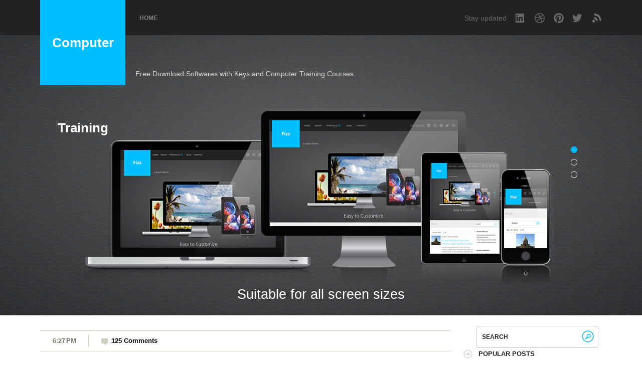

--- FILE ---
content_type: text/html; charset=UTF-8
request_url: https://computertraining2011.blogspot.com/2011/10/request-your-desire-software.html
body_size: 69452
content:
<!DOCTYPE html>
<!--[if IEMobile 7 ]> <html lang="en-US"class="no-js iem7" expr:dir='data:blog.languageDirection' xmlns='http://www.w3.org/1999/xhtml' xmlns:b='http://www.google.com/2005/gml/b' xmlns:data='http://www.google.com/2005/gml/data' xmlns:expr='http://www.google.com/2005/gml/expr'> <![endif]--><!--[if lt IE 7 ]> <html lang="en-US" class="no-js ie6 oldie" expr:dir='data:blog.languageDirection' xmlns='http://www.w3.org/1999/xhtml' xmlns:b='http://www.google.com/2005/gml/b' xmlns:data='http://www.google.com/2005/gml/data' xmlns:expr='http://www.google.com/2005/gml/expr'> <![endif]--><!--[if IE 7 ]> <html lang="en-US" class="no-js ie7 oldie" expr:dir='data:blog.languageDirection' xmlns='http://www.w3.org/1999/xhtml' xmlns:b='http://www.google.com/2005/gml/b' xmlns:data='http://www.google.com/2005/gml/data' xmlns:expr='http://www.google.com/2005/gml/expr'> <![endif]--><!--[if IE 8 ]> <html lang="en-US" class="no-js ie8 oldie" expr:dir='data:blog.languageDirection' xmlns='http://www.w3.org/1999/xhtml' xmlns:b='http://www.google.com/2005/gml/b' xmlns:data='http://www.google.com/2005/gml/data' xmlns:expr='http://www.google.com/2005/gml/expr'> <![endif]--><!--[if (gte IE 9)|(gt IEMobile 7)|!(IEMobile)|!(IE)]><!--><html class='no-js' dir='ltr' lang='en-US' xmlns='http://www.w3.org/1999/xhtml' xmlns:b='http://www.google.com/2005/gml/b' xmlns:data='http://www.google.com/2005/gml/data' xmlns:expr='http://www.google.com/2005/gml/expr'><!--<![endif]-->
<head>
<link href='https://www.blogger.com/static/v1/widgets/55013136-widget_css_bundle.css' rel='stylesheet' type='text/css'/>
<meta content='text/html; charset=UTF-8' http-equiv='Content-Type'/>
<meta content='blogger' name='generator'/>
<link href='https://computertraining2011.blogspot.com/favicon.ico' rel='icon' type='image/x-icon'/>
<link href='http://computertraining2011.blogspot.com/2011/10/request-your-desire-software.html' rel='canonical'/>
<link rel="alternate" type="application/atom+xml" title="Computer Training - Atom" href="https://computertraining2011.blogspot.com/feeds/posts/default" />
<link rel="alternate" type="application/rss+xml" title="Computer Training - RSS" href="https://computertraining2011.blogspot.com/feeds/posts/default?alt=rss" />
<link rel="service.post" type="application/atom+xml" title="Computer Training - Atom" href="https://www.blogger.com/feeds/6754150635451418164/posts/default" />

<link rel="alternate" type="application/atom+xml" title="Computer Training - Atom" href="https://computertraining2011.blogspot.com/feeds/7053423163202058874/comments/default" />
<!--Can't find substitution for tag [blog.ieCssRetrofitLinks]-->
<meta content='http://computertraining2011.blogspot.com/2011/10/request-your-desire-software.html' property='og:url'/>
<meta content='Request Your Desire Software' property='og:title'/>
<meta content='Free Download Softwares with Keys, Free computer training courses, downloads, software, lessons, tutorials, books, downloads, software, books etc' property='og:description'/>
<!--[if IE]><meta http-equiv="X-UA-Compatible" content="IE=edge,chrome=1"/><![endif]-->
<meta content='width=device-width, initial-scale=1.0' name='viewport'/>
<meta content='9dd9cdd9e4c2c258f6d9' name='wot-verification'/>
<link href='http://computertraining201.blogspot.com' hreflang='en-us' rel='alternate'/>
<link href='http://computertraining201.blogspot.co.uk' hreflang='en-gb' rel='alternate'/>
<link href='http://computertraining201.blogspot.ru' hreflang='ru-ru' rel='alternate'/>
<link href='http://computertraining201.blogspot.de' hreflang='de-de' rel='alternate'/>
<meta content='015E2FD13F6B0BE20A034D14BFFB4A8F' name='msvalidate.01'/>
<meta content='SnuGZNYpqgi2KAChyvFxlyHGAns3rVdj3KHWHatbQeO' name='cpalead-verification'/>
<!-- Meta Tags ~ computertraining2011.blogspot.com -->
<meta content='Free Download Softwares with Keys and Computer Training Courses, Free computer training courses, downloads, software, lessons, tutorials, books, training guides, computer manuals, course documentation, articles, tips, notes, and help. Learn programming for free - how to develop and write computer programs and applications. Get Free knowledge, information, references, resources, and data about computers now' name='description'/>
<meta content='full version free software, full version free software free, programs for full version free software free, programs for full version free software, free training, free tutorials, free computer training, free computer tutorials, free computer courses, online computer courses, online computer classes, free courses, computer courses, computer training, computer tutorials, MCSE braindump, braindumps, visual basic tutorials, Java tutorials, C tutorials, free software, Javascript tutorials, Cisco training, Oracle training, MCSE training, courses, manuals, instruction, free IT training, free IT courses, free IT tutorials, education, train, tutorials, Java, Javascript, MCSE, braindump, XML, certification, program, programming, learn, learn programming, learning, course, class, classes, web development, development, technical, technology, information, books, distance learning, online, study, learn online, study online, home, web-based, cbt, university, college, school, degree, links' name='keywords'/>
<meta content='Sajid Baloch' name='Author'/>
<meta content='sajid.baloch001@gmail.com' name='Email'/>
<meta content='all' name='robots'/>
<meta content='index, follow' name='robots'/>
<meta content='English' name='language'/>
<meta content='United States' name='country'/>
<meta content='blogger' name='generator'/>
<!-- /Meta Tags ~ computertraining2011.blogspot.com -->
<!-- Start www.computertraining2011.blogspot: Changing the Blogger Title Tag -->
<title>Request Your Desire Software ~ Computer Training</title>
<!-- End www.bloggertipandtrick.net: Changing the Blogger Title Tag -->
<style id='page-skin-1' type='text/css'><!--
/*
-----------------------------------------------
Blogger Template Style
Name:   Fizz
Author: Lasantha Bandara
URL 1:  http://www.premiumbloggertemplates.com/
URL 2:  http://www.bloggertipandtrick.net/
Date:   September 2013
License:  This free Blogger template is licensed under the Creative Commons Attribution 3.0 License, which permits both personal and commercial use.
However, to satisfy the 'attribution' clause of the license, you are required to keep the footer links intact which provides due credit to its authors. For more specific details about the license, you may visit the URL below:
http://creativecommons.org/licenses/by/3.0/
----------------------------------------------- */
body#layout ul{list-style-type:none;list-style:none}
body#layout ul li{list-style-type:none;list-style:none}
body#layout #content {width:600px;}
body#layout #slider_container {display:none;}
body#layout .call_to_action {display:none;}
body#layout #headbox{display:none;}
/* Variable definitions
====================
*/
/* Use this with templates/template-twocol.html */
.section, .widget {margin:0px;}
/*! normalize.css v1.0.1 | MIT License | git.io/normalize */
article,aside,details,figcaption,figure,footer,header,hgroup,nav,section,summary{display:block}
audio,canvas,video{display:inline-block;*display:inline;*zoom:1}
audio:not([controls]){display:none;height:0}
[hidden]{display:none}
html{font-size:100%;-webkit-text-size-adjust:100%;-ms-text-size-adjust:100%}
html,button,input,select,textarea{font-family:sans-serif}
body{margin:0}
a:focus{outline:thin dotted}
a:active,a:hover{outline:0}
h1{font-size:2em;margin:.67em 0}
h2{font-size:1.5em;margin:.83em 0}
h3{font-size:1.17em;margin:1em 0}
h4{font-size:1em;margin:1.33em 0}
h5{font-size:.83em;margin:1.67em 0}
h6{font-size:.75em;margin:2.33em 0}
abbr[title]{border-bottom:1px dotted}
b,strong{font-weight:bold}
blockquote{margin:1em 40px}
dfn{font-style:italic}
mark{background:#ff0;color:#000}
p,pre{margin:1em 0}
code,kbd,pre,samp{font-family:monospace,serif;_font-family:'courier new',monospace;font-size:1em}
pre{white-space:pre;white-space:pre-wrap;word-wrap:break-word}
q{quotes:none}
q:before,q:after{content:'';content:none}
small{font-size:80%}
sub,sup{font-size:75%;line-height:0;position:relative;vertical-align:baseline}
sup{top:-0.5em}
sub{bottom:-0.25em}
dl,menu,ol,ul{margin:1em 0}
dd{margin:0 0 0 40px}
menu,ol,ul{padding:0 0 0 40px}
nav ul,nav ol{list-style:none;list-style-image:none}
img{border:0;-ms-interpolation-mode:bicubic}
svg:not(:root){overflow:hidden}
figure{margin:0}
form{margin:0}
fieldset{border:1px solid #c0c0c0;margin:0 2px;padding:.35em .625em .75em}
legend{border:0;padding:0;white-space:normal;*margin-left:-7px}
button,input,select,textarea{font-size:100%;margin:0;vertical-align:baseline;*vertical-align:middle}
button,input{line-height:normal}
button,html input[type="button"],input[type="reset"],input[type="submit"]{-webkit-appearance:button;cursor:pointer;*overflow:visible}
button[disabled],input[disabled]{cursor:default}
input[type="checkbox"],input[type="radio"]{box-sizing:border-box;padding:0;*height:13px;*width:13px}
input[type="search"]{-webkit-appearance:textfield;-moz-box-sizing:content-box;-webkit-box-sizing:content-box;box-sizing:content-box}
input[type="search"]::-webkit-search-cancel-button,input[type="search"]::-webkit-search-decoration{-webkit-appearance:none}
button::-moz-focus-inner,input::-moz-focus-inner{border:0;padding:0}
textarea{overflow:auto;vertical-align:top}
table{border-collapse:collapse;border-spacing:0}
/* ==========================================================================
HTML5 Boilerplate styles - h5bp.com (generated via initializr.com)
========================================================================== */
html,
button,
input,
select,
textarea {
color: #222;
}
body, .body-fauxcolumn-outer {
font-size: 12px;
line-height: 1.6em;
font-family: "Open Sans",Arial,sans-serif;
background: #ffffff;
}
::-moz-selection {
background: #b3d4fc;
text-shadow: none;
}
::selection {
background: #b3d4fc;
text-shadow: none;
}
hr {
display: block;
height: 1px;
border: 0;
border-top: 1px solid #ccc;
margin: 1em 0;
padding: 0;
}
img {
vertical-align: middle;
}
fieldset {
border: 0;
margin: 0;
padding: 0;
}
textarea {
resize: vertical;
}
a, a:hover, a:focus, a:visited {
color: #000;
outline: none;
text-decoration: none;
}
.chromeframe {
margin: 0.2em 0;
background: #ccc;
color: #000;
padding: 0.2em 0;
}
/* ===== Initializr Styles ==================================================
Author: Jonathan Verrecchia - verekia.com/initializr/responsive-template
========================================================================== */
body, .body-fauxcolumn-outer {
font: 13px/24px "Open Sans", Helvetica Neue, Arial;
color: #666;
}
#page {
position:
}
.wrapper {
width: 90%;
margin: 0 5%;
}
.widget_footer ul,
.widget_sidebar ul {
padding-left: 0px;
}
/* ===================
ALL: Gray Theme
=================== */
.header-container {
background: url(https://blogger.googleusercontent.com/img/b/R29vZ2xl/AVvXsEiHeI1MZvXGJTGPeKjBXZ8zaS6f2q7h6qVIPrAd5PPf16RlZaULQT15kQuhTa7jtCVkFhW0fYekKqGamIuBnIZdxdUp-IZTu-Z4Y81KQp83YqFkm55pUJjXmaPj0KH071bB1xEL9YzOcfM/s0/bk_header.png);
}
.subheader-container {
}
header {
background: #222222;
height: 70px;
position: relative;
z-index: 5;
}
article header {
background: none;
height: auto;
padding: 8px 0;
border: #CECEBF solid;
border-width: 1px 0;
margin-bottom: 3%;
}
.top {
position: relative;
}
.page-title {
background: #EEEEEE;
}
.page-title h2 {
font-size: 22px;
color: #878787;
font-weight: lighter;
text-transform: uppercase;
width: auto;
margin: 0;
display: inline-block;
margin: 30px 0;
}
.footer-container,
.main .column-two {
}
.footer-container,
.main .column-two  {
}
.title {
color: white;
}
.top-menu-container, nav, .sf-menu {
float: left;
}
.top-menu-container {
margin-top: 30px;
}
nav {
width: 100%;
}
#sidebar ul {
list-style: none;
}
/* ==============
MOBILE: Menu
============== */
.sf-menu ul {
margin: 0;
padding: 0;
}
.sf-menu li {
padding-left: 28px;
}
.sf-menu a {
display: block;
padding: 0 0;
text-decoration: none;
font-weight: bold !important;
text-transform: uppercase;
color: #818181;
font-size: 12px;
font-weight: bold;
}
.sf-menu a :hover, .sf-menu li.current_page_item a{
color: white;
}
.sf-menu a:hover {
color: white;
}
.sf-sub-indicator {
position:       absolute;
display:        block;
right:          .75em;
top:            1.05em; /* IE6 only */
width:          14px;
height:         14px;
text-indent:    -999em;
overflow:       hidden;
background:     url('https://blogger.googleusercontent.com/img/b/R29vZ2xl/AVvXsEgDtKirFcfydNyzUj6C6U2P1nqLFWZ8E4WG5cQfx01ECbFh2YDQnjAR21Hk5S2_Tu-ZaCg0JxfOOj5MA2MRjL82PwDbSqprlQkrsSqO3RsPK21182bN59N9aUQKCRYrqgcEalVpCUlABKs/s0/sub-indicator.png') no-repeat; /* 8-bit indexed alpha png. IE6 gets solid image only */
}
a > .sf-sub-indicator {  /* give all except IE6 the correct values */
top:            -0.1em;
background-position: 0 0; /* use translucent arrow for modern browsers*/
}
.sub-menu {
background: #222222;
left: 18px !important;
}
.sub-menu li {
padding: 11px;
float: left;
}
/* Navigation on top for smaller screens */
#small-screens-menu {
background:#000;
display:none;
font-size:12px;
position: relative;
z-index: 999;
}
#small-screens-menu nav {
display:none;
background: #000;
}
#small-screens-menu a {
text-align: center;
padding:12px 0;
border-bottom:1px solid #111;
display:block;
text-shadow:none;
color:#ccc !important;
text-transform: uppercase;
text-decoration: none;
}
#small-screens-menu nav ul {
padding:0;
margin: 0;
}
#small-screens-menu nav ul li {
clear: both;
float: none;
width: 100%;
padding: 0;
}
#small-screens-menu nav li:last-child a{
border-bottom:none;
}
#small-screens-menu nav ul ul a {
font-size: 90%;
}
#small-screens-menu a:hover
{
text-decoration: none;
color:#fff !important;
background:#111;
}
/* ==============
MOBILE: Main
============== */
.main {
padding: 30px 0;
}
.main article h1 {
font-size: 3em;
}
.main .column-two  {
}
.footer-container footer {
padding: 30px 0;
clear: both;
font-size: 90%;
margin-top: 20px;
border-top:1px solid #eee;
text-align:center;
}
.footer-container footer a {
color: inherit;
}
/* ===============
ALL: IE Fixes
=============== */
.ie7 .title {
padding-top: 20px;
}
/* ==========================================================================
Author's custom styles
========================================================================== */
/* * { transition: all 0.3s ease-out; } */
.site-title {
width: 170px;
height: 170px;
background: #00BFFF !important;
float: left;
position: relative;
text-align: center;
margin: 0;
}
.site-title a {
position: absolute;
top: 0;
bottom: 0;
left: 0;
right: 0;
margin: auto;
height: auto;
display: inline-block;
line-height: 170px;
color: #fff;
text-decoration: none;
}
.site-title a img {
display: block;
}
.site-description {
margin: 0;
position: absolute;
top: 135px;
left: 190px;
color: #D6D6D6;
font-weight: lighter;
font-size:14px;
}
.social {
float: right;
margin: 24px 0 0 0;
list-style: none;
}
.social li  {
padding: 0 0 0 18px;
float: left;
font-size: 14px;
color: #6B6B6B;
}
.social li a {
float: left;
width: 20px;
height: 20px;
margin-top:2px;
background: url(https://blogger.googleusercontent.com/img/b/R29vZ2xl/AVvXsEivxqSpbF-YO93B8_hlqjXnz85ZvC_GU-XxnlMViNY4GS4Cojy1V54D6f2byoONDbqCy-gelKn9oCqS75oMI-RSFEYn0zi5z4H6q_efdOx8y5Y75SyVZ1yNYxAoHwg9jpZw2s3KOCohZQo/s0/social.png) no-repeat;
text-indent: -999em;
}
.social li a.linkedin {
background-position: -1px 0;
}
.social li a.dribble {
background-position: -37px 0;
}
.social li a.pinterest {
background-position: -75px 0;
}
.social li a.twitter {
background-position: -115px 0;
}
.social li a.rss {
background-position: -148px 0;
}
.social li a.facebook {
background-position: -184px 0;
}
#searchform {
width: 225px;
padding: 8px;
background: #fff;
border: 1px #CCCCCC solid;
-webkit-border-radius: 4px;
-moz-border-radius: 4px;
border-radius: 4px;
float: right;
margin: 21px 7px 0 0;
}
#searchform input {
height: 24px;
line-height: 24px;
font-size: 12px;
font-weight: bold;
border: 0;
text-transform: uppercase;
}
#searchform input#s {
float: left;
background: #fff;
width: 190px;
}
#searchform input#searchsubmit {
float: right;
width: 24px;
background: url(https://blogger.googleusercontent.com/img/b/R29vZ2xl/AVvXsEjcPZZfJB5wIU0Yx3fM9S3QmEKoJKoaueGG7zGE8os7he8wg7BMNRqg86gCa_VeqAVfEWXspEtj3qIHj28KYgE3C7cyJy3K1SNgm7zkbwu1WUptrajxTH5MVPk05DdQuRTF3JO1DbANV3k/s0/searchsubmit.gif) no-repeat;
}
header .meta {
color: #79796A;
list-style: none;
margin: 0;
padding: 0;
font-weight: bold;
}
header .meta li {
float: left;
padding: 0 3%;
border-right: 1px #CECEBF solid;
}
header .meta li:last-child {
border-right:0;
}
header .meta li .comments {
float: left;
padding-left: 20px;
background: url(https://blogger.googleusercontent.com/img/b/R29vZ2xl/AVvXsEiYkd0ZeRQzeARemt00GXO1H1ZMEue1NQ5dGMuSqgMgOjbITtLX_zVTpDt2X4RaeSQI894IGDmNYtEGFqltTaRH7yn3SmDPyZ1DUfu8pGNZuhvssZLhl9iH2fFlm1iXvzTdLy9JsncXEKs/s0/comments.png) no-repeat 0 7px;
margin:0px;
}
header .meta li .comments a {
text-decoration: none;
}
header .meta li .tags {
padding-left: 20px;
background: url(https://blogger.googleusercontent.com/img/b/R29vZ2xl/AVvXsEiq8O5pFKoHuRbygeiDB2wU_bmlAEQUbOOURVtH3oHcEQQZqDVHTWEnmN7-yYd21Xn0oEaW9650mo5j7SFJYaKbRJDPC3SqQZmGAVHdhwHlU4udGsfTVcc0vi5t3iGQFjF3mT0CKj6ACoA/s0/tags.png) no-repeat 0 4px;
}
.blog-thumb {
float: left;
margin-right: 3%;
}
.blog-entry {
float: left;
width: 60%;
}
.categories {
font-size: 90%;
color: #79796A;
font-weight: bold;
text-transform: uppercase;
margin:0px 0px 5px 0px;
}
.categories a {
color: #79796A;
text-decoration: none;
}
.post-title {
color: #00BFFF;
font-size: 200%;
font-weight: lighter;
margin: 2% 0;
line-height: 120%;
}
.post-title a {
color: #00BFFF;
text-decoration: none;
}
article {
margin-bottom: 3%;
}
.more-link {
color: #000000;
padding-right: 25px;
background: url(https://blogger.googleusercontent.com/img/b/R29vZ2xl/AVvXsEhSbiIxjiXSOXFeB7GDKGho2RbTboYW5ldLMygcgAnIsF7-fzYbOmYemSFaQgAC66O0pBv1q82bqcIUQxyARlH2-PABlOBHZ-QyuDuPYVDqbEy4gpNdM4Y9E08_VFd3Pz4MisyEvf3sSRg/s0/continue.png) no-repeat right 3px;
text-decoration: none;
font-weight: bold;
}
.sidebar-footer .widget-title {
color: #00BFFF;
font-size: 90%;
font-weight: bold;
text-transform: uppercase;
margin: 2em 0;
}
.sidebar-footer .widget h2 {
color: #00BFFF;
font-size: 90%;
font-weight: bold;
text-transform: uppercase;
margin: 2em 0;
}
.column-two .widget-title {
color: #212121;
font-weight: bold;
text-transform: uppercase;
margin: 0 0 1em -30px;
position: relative;
padding-left: 30px;
font-size: 1em;
background: url(https://blogger.googleusercontent.com/img/b/R29vZ2xl/AVvXsEjpU24-xlE91Di5ZyuhibEF2Q8nngrQ1G5r_7C9dkDJnaZmV28nKvZd9T63R6NS5BaRwOSHKdLFsSuNkS9Qf3KF8r_blCb_jXYPVBnFTwLf1mTOk1G9tabZGwjBuK63NT7ZaA7bcOJIALs/s0/widget_title.png) no-repeat 0 4px;
}
.column-two .sidebar .widget h2 {
color: #212121;
font-weight: bold;
text-transform: uppercase;
margin: 0 0 1em -30px;
position: relative;
padding-left: 30px;
font-size: 1em;
background: url(https://blogger.googleusercontent.com/img/b/R29vZ2xl/AVvXsEjpU24-xlE91Di5ZyuhibEF2Q8nngrQ1G5r_7C9dkDJnaZmV28nKvZd9T63R6NS5BaRwOSHKdLFsSuNkS9Qf3KF8r_blCb_jXYPVBnFTwLf1mTOk1G9tabZGwjBuK63NT7ZaA7bcOJIALs/s0/widget_title.png) no-repeat 0 4px;
float:none !important;
}
.column-two ul, .sidebar-footer ul {
list-style: none;
padding: 0;
margin: 0;
}
.column-two ul {
margin-bottom: 0;
}
.column-two ul li, .sidebar-footer ul li {
margin: 4px 0;
}
.column-two ul li a, .sidebar-footer ul li a {
/*color: #575746;*/
text-decoration: none;
}
.call_to_action {
width: 100%;
height: 140px;
background-image: url(https://blogger.googleusercontent.com/img/b/R29vZ2xl/AVvXsEiHeI1MZvXGJTGPeKjBXZ8zaS6f2q7h6qVIPrAd5PPf16RlZaULQT15kQuhTa7jtCVkFhW0fYekKqGamIuBnIZdxdUp-IZTu-Z4Y81KQp83YqFkm55pUJjXmaPj0KH071bB1xEL9YzOcfM/s0/bk_header.png);
line-height: 140px;
text-align: center;
color: #00BFFF;
font-size: 200%;
font-weight: lighter;
}
.call_to_action .wrapper {
height: 100%;
}
.call_to_action a {
color: #fff;
background: #00BFFF;
padding: 10px 25px;
text-decoration: none;
margin: -15px 0 0 30px;
border-radius: 3px;
}
.radial_gradient {
width: 100%;
height: 100%;
background: -moz-radial-gradient(center, ellipse cover,  rgba(255,255,255,0.25) 0%, rgba(255,255,255,0) 100%); /* FF3.6+ */
background: -webkit-gradient(radial, center center, 0px, center center, 100%, color-stop(0%,rgba(255,255,255,0.25)), color-stop(100%,rgba(255,255,255,0))); /* Chrome,Safari4+ */
background: -webkit-radial-gradient(center, ellipse cover,  rgba(255,255,255,0.25) 0%,rgba(255,255,255,0) 100%); /* Chrome10+,Safari5.1+ */
background: -o-radial-gradient(center, ellipse cover,  rgba(255,255,255,0.25) 0%,rgba(255,255,255,0) 100%); /* Opera 12+ */
background: -ms-radial-gradient(center, ellipse cover,  rgba(255,255,255,0.25) 0%,rgba(255,255,255,0) 100%); /* IE10+ */
background: radial-gradient(ellipse at center,  rgba(255,255,255,0.25) 0%,rgba(255,255,255,0) 100%); /* W3C */
filter: progid:DXImageTransform.Microsoft.gradient( startColorstr='#66ffffff', endColorstr='#00ffffff',GradientType=1 ); /* IE6-9 fallback on horizontal gradient */
}
.thanks {
background: #F2F3F6;
background: url('https://blogger.googleusercontent.com/img/b/R29vZ2xl/AVvXsEgMeWxAuhTEJBbEq0exw1IEMgHX9Had8Z6b8ovlCs0qIDqhanG-gqdGDLSopSYB7BJwdjGMAO_ebwXZA7tk8BiEK5R0acpo-MK-xyN9zm3sMI9PG8YmDWtLwcES1jWPyVDThlZ93BhYR-c/s0/ok.png') no-repeat left 1px;
padding-left:20px;
clear: both;
margin-top: 30px;
}
.error {
color: #333;
background: #FCE2D4 url('https://blogger.googleusercontent.com/img/b/R29vZ2xl/AVvXsEjU8nMNav4sBZxCJ2RkwI_VLmfHKNVUGuG21gOkVnrYt5orXJahTokV-OGONMo6XbVIZLPNeV5sTxF4UB5f1jH3Tq4LyFvDgzbvG_xQlWToAoZVlat49joRjS3CL5-VnA66PH-U5BZ6IJE/s0/error.png') no-repeat 5px 50%;
margin-top: 5px;
display:block;
clear: both;
padding:7px;
padding-left:30px;
border-radius:6px;
font-size:11px;
border: 1px solid #fbc2c4;
width:270px;
}
.filterable {
float: right;
list-style: none;
text-transform: uppercase;
margin: 0 0 5% 0;
clear: both;
}
.filterable li {
float: left;
margin: 0 20px 0 0;
}
.filterable li a {
color: #878787;
padding: 5px 10px;
text-decoration: none;
}
.filterable li a:hover {
color: #fff;
background: #00BFFF;
}
.filterable li.active a  {
background: #00BFFF;
color: #fff;
}
.portfolio-items {
list-style: none;
float: left;
width: 100%;
padding: 0;
}
.portfolio-items li {
width: 355px;
margin: 0 5px;
text-align: center;
float: left;
height: 360px;
}
.portfolio-items li div, .portfolio-items li img {
width: 100%
}
.portfolio-items li img {
max-width: 300px !important;
}
.portfolio-items .portfolio-item-holder {
height: 250px;
}
.portfolio-items li .description p {
margin: 1em 0 0;
}
.portfolio-items li .description p a {
text-decoration: none;
color: #00BFFF;
font-size: 120%;
}
.portfolio-items li .description span {
text-transform: uppercase;
font-size: 90%;
font-weight: bold;
}
/* Widgets */
.widget_sidebar {
clear: both;
margin-bottom: 35px !important;
}
.sidebar .widget {
clear: both;
margin-bottom: 35px !important;
}
.widget_search label {
display: none;
}
.widget_search #searchform, .sidebar .widget #searchform {
/*float: none;*/
margin: 0 7px 0 0;
}
#searchsubmit {text-indent:-9999px;}
* html #searchsubmit {font-size:0;display:block;line-height:0}  /* ie6 */
*+html #searchsubmit {font-size:0;display:block;line-height:0}  /* ie7 */
/* ==========================================================================
Media Queries
========================================================================== */
@media only screen and (max-width: 767px) {
.top-menu-container nav {
display: none;
}
#small-screens-menu {
display:block;
}
.site-title {
width: 260px;
height: 130px;
}
.site-title img {
width: 260px;
height: 130px;
}
.site-title a {
line-height: 260px;
}
.site-description {
top: 100px;
}
#slider_container {
height: 490px !important;
margin-top: -60px !important;
}
.flexslider .slides li {
height: 490px !important;
}
.slides li img {
width: 100% !important;
}
.flexslider .flex-caption {
font-size: 140% !important;
}
.flex-control-nav {
right: 0 !important;
top: 450px !important;
width: 100% !important;
}
.filterable {
margin-top: 5%;
}
.filterable li {
margin: 0 2px 0 0;
}
.filterable li {
font-size: 80%;
}
.column-two .widget_sidebar {
width: 90%;
float: right;
}
.column-two .sidebar .widget {
width: 90%;
float: right;
}
#contact-data {
width: 100%;
}
}
@media only screen and (max-width: 479px), screen and (max-device-width: 479px) {
.site-title {
float: none !important;
width: 170px;
height: 170px;
margin: 0 auto;
}
.headersec {
width: 170px;
height: 170px;
margin: 0px auto;
}
.site-title img {
width: 170px;
height: 170px;
}
.site-title a {
line-height: 170px;
}
.site-description {
text-align: center;
top: 175px;
width: 100%;
left: 0;
}
.top-menu-container {
float: none;
}
.main .column-two {
width: 100%;
float: right;
border-top: 2px #CECEBF solid;
padding: 5% 0 0;
}
.call_to_action {
font-size: 100%;
}
/* menu icon */
#menu-icon {
color: #FFFFFF;
width: auto;
background: #000000;
padding: 10px 20px;
cursor: pointer;
display: block; /* show menu icon */
}
#menu-icon:hover {
background-color: #666666;
}
#menu-icon.active {
background-color: #333333;
}
article {
text-align: center;
}
.social {
float: left;
margin-bottom: 20px;
margin-top: 15px !important;
width: 100%;
padding-left: 0;
text-align: center;
}
.social li {
float: none;
display: inline-block;
}
.social li:first-child {
display: none;
}
#slider_container {
height: 450px !important;
margin-top: -194px !important;
}
.flexslider .slides li {
height: 450px !important;
}
.flexslider .slides li img {
margin-top: 180px !important;
}
.flex-control-nav {
top: 425px !important;
}
.flexslider .flex-caption {
font-size: 120% !important;
}
.page-title {
margin-bottom: 45px;
}
.page-title h2 {
font-size: 18px;
}
.home .page-title h2 {
font-size: 22px;
}
#searchform {
float: none;
clear: both;
margin: -45px auto 0;
height: 24px;
position: relative;
top: 60px;
}
.blog-thumb {
width: auto;
margin: 0 auto;
float: none;
}
article .blog-entry, article p {
width: 100%;
text-align: left;
}
.portfolio-items li {
width: 275px;
margin: 0 auto;
float: none;
}
.portfolio-items li div {
width: 100%;
}
.portfolio-items li img {
width: 100%;
}
}
@media only screen and (min-width: 480px) {
/* ====================
INTERMEDIATE: Menu
==================== */
.top-menu-container {
}
#menu-icon {
display: none;
}
.social {
margin-top: 24px;
}
.social li:first-child {
display: none;
}
/* ensure #nav is visible on desktop version */
.sf-menu {
display: block !important;
}
/* ========================
INTERMEDIATE: IE Fixes
======================== */
nav ul li {
display: block;
float: left;
}
.oldie nav a {
margin: 0 0.7%;
}
}
@media only screen and (min-width: 768px) {
/* ====================
WIDE: CSS3 Effects
==================== */
.header-container,
.main .column-two  {
}
.header-container header {
position: relative;
}
.wrapper {
width:95%;
margin: 0 2.5%;
}
/* ============
WIDE: Menu
============ */
.title {
float: left;
}
/* ============
WIDE: Main
============ */
.main .column-one {
float: left;
width: 63%;
}
.main .column-two {
float: right;
width: 32%;
}
.main .column-wide {
float: left;
width: 100%;
}
.widget_footer {
float: left;
width: 25%;
}
.widget_footer {
float: left;
width: 25%;
}
.widget_footer .widget {
padding-right: 15px;
}
.sub-menu {
padding: 0 0 20px;
}
.sf-menu li {
padding-left: 14px;
}
.sf-menu li:hover ul,
.sf-menu li.sfHover ul {
left:           0 !important;
top:            2.5em; /* match top ul list item height */
z-index:        99;
}
.flex-control-nav {
right: 5% !important;
}
.flexslider .slides li img {
width: 80%;
}
.social li:first-child {
display: none;
}
.blog-thumb {
width: 100px;
height: 100px;
}
.blog-entry {
width: 75%;
}
.portfolio-items li {
width: 270px;
}
.page-template-template-portfolio-php .portfolio-items li {
width: 300px;
margin: 0 20px;
}
.social {
padding: 0;
}
}
@media only screen and (min-width: 1140px) {
/* ===============
Maximal Width
=============== */
.wrapper {
width: 1120px; /* 1140px - 10% for margins */
margin: 0 auto;
}
.main .column-one {
float: left;
width: 73%;
}
.main .column-two {
float: right;
width: 22%;
}
.sf-menu li {
padding-left: 28px;
}
.flex-control-nav {
right: 5% !important;
}
.flexslider .slides li img {
width: auto;
}
.social li:first-child {
display: block;
}
.blog-thumb {
width: auto;
height: auto;
}
.blog-entry {
width: 75%;
}
.portfolio-items li {
width: 355px;
}
}
/* ==========================================================================
Helper classes
========================================================================== */
.ir {
background-color: transparent;
border: 0;
overflow: hidden;
*text-indent: -9999px;
}
.ir:before {
content: "";
display: block;
width: 0;
height: 100%;
}
.hidden {
display: none !important;
visibility: hidden;
}
.visuallyhidden {
border: 0;
clip: rect(0 0 0 0);
height: 1px;
margin: -1px;
overflow: hidden;
padding: 0;
position: absolute;
width: 1px;
}
.visuallyhidden.focusable:active,
.visuallyhidden.focusable:focus {
clip: auto;
height: auto;
margin: 0;
overflow: visible;
position: static;
width: auto;
}
.invisible {
visibility: hidden;
}
.clearfix:before,
.clearfix:after {
content: " ";
display: table;
}
.clearfix:after {
clear: both;
}
.clearfix {
*zoom: 1;
}
.sidebar .widget:before,
.sidebar .widget:after {
content: " ";
display: table;
}
.sidebar .widget:after {
clear: both;
}
.sidebar .widget {
*zoom: 1;
}
/* ==========================================================================
Print styles
========================================================================== */
@media print {
* {
background: transparent !important;
color: #000 !important; /* Black prints faster: h5bp.com/s */
box-shadow: none !important;
text-shadow: none !important;
}
a,
a:visited {
text-decoration: underline;
}
a[href]:after {
content: " (" attr(href) ")";
}
abbr[title]:after {
content: " (" attr(title) ")";
}
/*
* Don't show links for images, or javascript/internal links
*/
.ir a:after,
a[href^="javascript:"]:after,
a[href^="#"]:after {
content: "";
}
pre,
blockquote {
border: 1px solid #999;
page-break-inside: avoid;
}
thead {
display: table-header-group; /* h5bp.com/t */
}
tr,
img {
page-break-inside: avoid;
}
img {
max-width: 100% !important;
}
@page {
margin: 0.5cm;
}
p,
h2,
h3 {
orphans: 3;
widows: 3;
}
h2,
h3 {
page-break-after: avoid;
}
}
/*** ESSENTIAL STYLES ***/
.sf-menu, .sf-menu * {
margin:			0;
padding:		0;
list-style:		none;
}
.sf-menu {
line-height:	1.0;
}
.sf-menu ul {
position:		absolute;
top:			-999em;
width:			15em; /* left offset of submenus need to match (see below) */
}
.sf-menu ul li {
width:			100%;
}
.sf-menu li:hover {
visibility:		inherit; /* fixes IE7 'sticky bug' */
}
.sf-menu li {
float:			left;
position:		relative;
}
.sf-menu a {
display:		block;
position:		relative;
}
.sf-menu li:hover ul,
.sf-menu li.sfHover ul {
left:			0;
top:			2.5em; /* match top ul list item height */
z-index:		99;
}
ul.sf-menu li:hover li ul,
ul.sf-menu li.sfHover li ul {
top:			-999em;
}
ul.sf-menu li li:hover ul,
ul.sf-menu li li.sfHover ul {
left:			10em; /* match ul width */
top:			0;
}
ul.sf-menu li li:hover li ul,
ul.sf-menu li li.sfHover li ul {
top:			-999em;
}
ul.sf-menu li li li:hover ul,
ul.sf-menu li li li.sfHover ul {
left:			10em; /* match ul width */
top:			0;
}
/*** DEMO SKIN ***/
.sf-menu {
float:			left;
margin-bottom:	0;
}
.sf-menu a {
text-decoration:none;
}
.sf-menu a, .sf-menu a:visited  { /* visited pseudo selector so IE6 applies text colour*/
}
.sf-menu li {
}
.sf-menu li li {
}
.sf-menu li li li {
}
.sf-menu li:hover, .sf-menu li.sfHover,
.sf-menu a:focus, .sf-menu a:hover, .sf-menu a:active {
outline:		0;
}
/*** arrows **/
.sf-menu a.sf-with-ul {
padding-right: 	2.25em;
min-width:		1px; /* trigger IE7 hasLayout so spans position accurately */
}
/* apply hovers to modern browsers */
a:focus > .sf-sub-indicator,
a:hover > .sf-sub-indicator,
a:active > .sf-sub-indicator,
li:hover > a > .sf-sub-indicator,
li.sfHover > a > .sf-sub-indicator {
background-position: 0 0; /* arrow hovers for modern browsers*/
}
/* point right for anchors in subs */
.sf-menu ul .sf-sub-indicator { background-position:  0 0; }
.sf-menu ul a > .sf-sub-indicator { background-position:  0 0; }
/* apply hovers to modern browsers */
.sf-menu ul a:focus > .sf-sub-indicator,
.sf-menu ul a:hover > .sf-sub-indicator,
.sf-menu ul a:active > .sf-sub-indicator,
.sf-menu ul li:hover > a > .sf-sub-indicator,
.sf-menu ul li.sfHover > a > .sf-sub-indicator {
background-position: 0 0; /* arrow hovers for modern browsers*/
}
/*** shadows for all but IE6 ***/
.sf-shadow ul {
padding: 0 8px 9px 0;
-moz-border-radius-bottomleft: 17px;
-moz-border-radius-topright: 17px;
-webkit-border-top-right-radius: 17px;
-webkit-border-bottom-left-radius: 17px;
}
.sf-shadow ul.sf-shadow-off {
background: transparent;
}
/*
* jQuery FlexSlider v2.0
* http://www.woothemes.com/flexslider/
*
* Copyright 2012 WooThemes
* Free to use under the GPLv2 license.
* http://www.gnu.org/licenses/gpl-2.0.html
*
* Contributing author: Tyler Smith (@mbmufffin)
*/
/* Browser Resets */
.flex-container a:active,
.flexslider a:active,
.flex-container a:focus,
.flexslider a:focus  {outline: none;}
.slides,
.flex-control-nav,
.flex-direction-nav {margin: 0; padding: 0; list-style: none;}
/* FlexSlider Necessary Styles
*********************************/
.flexslider {padding: 0 0 30px 0;}
.flexslider .slides > li {display: none; -webkit-backface-visibility: hidden;overflow: hidden;} /* Hide the slides before the JS is loaded. Avoids image jumping */
.flexslider .slides li {text-align: center;}
.flexslider .slides img { width: auto; display: inline; border:none !important; box-shadow:none !important;}
.flex-pauseplay span {text-transform: capitalize;}
/* Clearfix for the .slides element */
.slides:after {content: "."; display: block; clear: both; visibility: hidden; line-height: 0; height: 0;}
html[xmlns] .slides {display: block;}
* html .slides {height: 1%;}
/* No JavaScript Fallback */
/* If you are not using another script, such as Modernizr, make sure you
* include js that eliminates this class on page load */
.no-js .slides > li:first-child {display: block;}
/* FlexSlider Default Theme
*********************************/
#slider_container {
position: relative;
z-index: 1;
margin-top: -101px;
height: 560px;
}
.flexslider { position: absolute; left: 0; right: 0; overflow: hidden; }
.flex-viewport {max-height: 2000px; -webkit-transition: all 1s ease; -moz-transition: all 1s ease; transition: all 1s ease;}
.loading .flex-viewport { max-height: 300px;}
.flexslider .slides {zoom: 1; }
.flexslider .slides li {height: 551px; }
.flexslider .slides li img {margin-top:121px;}
.flexslider .flex-caption {text-align:center; display: block;color: #FFFFFF ; font-size: 180%; margin: 0;}
.flexslider .flex-caption h3 {color: #fff;font-weight:lighter; padding: 10px 0; margin: 0;}
.carousel li {margin-right: 5px}
/* Direction Nav */
.flex-direction-nav {*height: 0;}
.flex-direction-nav a {width: 30px; height: 30px; margin: -20px 0 0; display: block; background: url(bg_direction_nav.png) no-repeat 0 0; position: absolute; top: 50%; cursor: pointer; text-indent: -9999px; opacity: 0; -webkit-transition: all .3s ease;}
.flex-direction-nav .flex-next {background-position: 100% 0; right: -36px; }
.flex-direction-nav .flex-prev {left: -36px;}
.flexslider:hover .flex-next {opacity: 0.8; right: 15px;}
.flexslider:hover .flex-prev {opacity: 0.8; left: 15px;}
.flexslider:hover .flex-next:hover, .flexslider:hover .flex-prev:hover {opacity: 1;}
.flex-direction-nav .flex-disabled {opacity: .3!important; filter:alpha(opacity=30); cursor: default;}
/* Control Nav */
.flex-control-nav {width: 12px; position: absolute; bottom:0; right: -9%; top: 223px; text-align: center;}
.flex-control-nav li {margin: 0 6px; display: inline-block; zoom: 1; *display: inline;}
.flex-control-paging li a {width: 11px; height: 11px; border: 1px #fff solid; display: block; cursor: pointer; text-indent: -9999px; -webkit-border-radius: 20px; -moz-border-radius: 20px; -o-border-radius: 20px; border-radius: 20px; box-shadow: inset 0 0 3px rgba(0,0,0,0.3);}
.flex-control-paging li a:hover { background: #00BFFF; border-color: #00BFFF; }
.flex-control-paging li a.flex-active { background: #00BFFF; border-color: #00BFFF;  cursor: default; }
.flex-control-thumbs {margin: 5px 0 0; position: static; overflow: hidden;}
.flex-control-thumbs li {width: 25%; float: left; margin: 0;}
.flex-control-thumbs img {width: 100%; display: block; opacity: .7; cursor: pointer;}
.flex-control-thumbs img:hover {opacity: 1;}
.flex-control-thumbs .flex-active {opacity: 1; cursor: default;}
@media screen and (max-width: 860px) {
.flex-direction-nav .flex-prev {opacity: 1; left: 0;}
.flex-direction-nav .flex-next {opacity: 1; right: 0;}
}
h2.date-header {
margin: 1.5em 0 .5em;
display: none;
}
.main .widget {
margin: 0 0 5px;
padding: 0 0 2px;
}
.main .Blog {
border-bottom-width: 0;
}
#header .description {
color:#ffffff;
font-size:14px;
text-shadow:0px 1px 0px #000000;
}
/* Comments----------------------------------------------- */
#comments {
padding:10px;
color:#666;
margin-bottom:20px;
}
#comments h4 {
font-size:22px;
margin-bottom:10px;
}
#comment-name-url {
width: 365px;
float: left;
}
#comment-date {
width: 365px;
float: left;
margin-top: 5px;
font-size: 10px;
}
#comment-header {
float: left;
padding: 5px 0 40px 10px;
margin: 5px 0 15px 0;
position: relative;
background-color: #ffffff;
border: 1px dashed #eeeeee;
}
.avatar-image-container {
background: url(http: https://blogger.googleusercontent.com/img/b/R29vZ2xl/AVvXsEhNrVgP3ycPdvkkdEVvKEQvJrL9azdVGcfPeD6qyZgkhSAng5KY5xd5fV4noemb0-NoZMPMmYM2GHrfUMMz33sOt85JUFDO7XkGZAi_HBt9Q-ibxzfVpmIBmSWMZcUE4kz8mkoHSV6eX9A/s0/comment-avatar.jpg);
width: 32px;
height: 32px;
float: right;
margin: 5px 10px 5px 5px;
border: 1px solid #dddddd;
}
.avatar-image-container img {
width: 32px;
height: 32px;
}
a.comments-autor-name {
color: #000000;
font: normal bold 14px Arial, Tahoma, Verdana;
}
a.says {
color: #000000;
font: normal 14px Arial, Tahoma, Verdana;
}
.says a:hover {
text-decoration: none;
}
.deleted-comment {
font-style: italic;
color: gray;
}
#blog-pager-newer-link {
float: left;
}
#blog-pager-older-link {
float: right;
}
#blog-pager {
text-align: center;
padding:5px;
}
.feed-links {
clear: both;
}
/* Profile ----------------------------------------------- */
.profile-img {
float: left;
margin-top: 0;
margin-right: 5px;
margin-bottom: 5px;
margin-left: 0;
padding: 4px;
border: 1px solid #eeeeee;
}
.profile-data {
margin: 0;
text-transform: uppercase;
letter-spacing: .1em;
color: #000000;
font-weight: bold;
line-height: 1.6em;
}
.profile-datablock {
margin: .5em 0 .5em;
}
.profile-textblock {
margin: 0.5em 0;
line-height: 1.6em;
}
.avatar-image-container {
background: url(http:https://blogger.googleusercontent.com/img/b/R29vZ2xl/AVvXsEhNrVgP3ycPdvkkdEVvKEQvJrL9azdVGcfPeD6qyZgkhSAng5KY5xd5fV4noemb0-NoZMPMmYM2GHrfUMMz33sOt85JUFDO7XkGZAi_HBt9Q-ibxzfVpmIBmSWMZcUE4kz8mkoHSV6eX9A/s0/comment-avatar.jpg);
width: 32px;
height: 32px;
float: right;
margin: 5px 10px 5px 5px;
border: 1px solid #dddddd;
}
.avatar-image-container img {
width: 32px;
height: 32px;
}
.profile-link {
text-transform: uppercase;
letter-spacing: .1em;
}
.comment-form {
max-width: 600px;
}
#navbar-iframe {
height: 0;
visibility: hidden;
display: none;
}
.PopularPosts .widget-content ul li {
padding:6px 0px;
}
.reaction-buttons table{
border:none;
margin-bottom:5px;
}
.reaction-buttons table, .reaction-buttons td{
border:none;
}

--></style>
<script src='https://ajax.googleapis.com/ajax/libs/jquery/1.10.2/jquery.min.js' type='text/javascript'></script>
<script type='text/javascript'>
//<![CDATA[

/*! jQuery Migrate v1.2.1 | (c) 2005, 2013 jQuery Foundation, Inc. and other contributors | jquery.org/license */
jQuery.migrateMute===void 0&&(jQuery.migrateMute=!0),function(e,t,n){function r(n){var r=t.console;i[n]||(i[n]=!0,e.migrateWarnings.push(n),r&&r.warn&&!e.migrateMute&&(r.warn("JQMIGRATE: "+n),e.migrateTrace&&r.trace&&r.trace()))}function a(t,a,i,o){if(Object.defineProperty)try{return Object.defineProperty(t,a,{configurable:!0,enumerable:!0,get:function(){return r(o),i},set:function(e){r(o),i=e}}),n}catch(s){}e._definePropertyBroken=!0,t[a]=i}var i={};e.migrateWarnings=[],!e.migrateMute&&t.console&&t.console.log&&t.console.log("JQMIGRATE: Logging is active"),e.migrateTrace===n&&(e.migrateTrace=!0),e.migrateReset=function(){i={},e.migrateWarnings.length=0},"BackCompat"===document.compatMode&&r("jQuery is not compatible with Quirks Mode");var o=e("<input/>",{size:1}).attr("size")&&e.attrFn,s=e.attr,u=e.attrHooks.value&&e.attrHooks.value.get||function(){return null},c=e.attrHooks.value&&e.attrHooks.value.set||function(){return n},l=/^(?:input|button)$/i,d=/^[238]$/,p=/^(?:autofocus|autoplay|async|checked|controls|defer|disabled|hidden|loop|multiple|open|readonly|required|scoped|selected)$/i,f=/^(?:checked|selected)$/i;a(e,"attrFn",o||{},"jQuery.attrFn is deprecated"),e.attr=function(t,a,i,u){var c=a.toLowerCase(),g=t&&t.nodeType;return u&&(4>s.length&&r("jQuery.fn.attr( props, pass ) is deprecated"),t&&!d.test(g)&&(o?a in o:e.isFunction(e.fn[a])))?e(t)[a](i):("type"===a&&i!==n&&l.test(t.nodeName)&&t.parentNode&&r("Can't change the 'type' of an input or button in IE 6/7/8"),!e.attrHooks[c]&&p.test(c)&&(e.attrHooks[c]={get:function(t,r){var a,i=e.prop(t,r);return i===!0||"boolean"!=typeof i&&(a=t.getAttributeNode(r))&&a.nodeValue!==!1?r.toLowerCase():n},set:function(t,n,r){var a;return n===!1?e.removeAttr(t,r):(a=e.propFix[r]||r,a in t&&(t[a]=!0),t.setAttribute(r,r.toLowerCase())),r}},f.test(c)&&r("jQuery.fn.attr('"+c+"') may use property instead of attribute")),s.call(e,t,a,i))},e.attrHooks.value={get:function(e,t){var n=(e.nodeName||"").toLowerCase();return"button"===n?u.apply(this,arguments):("input"!==n&&"option"!==n&&r("jQuery.fn.attr('value') no longer gets properties"),t in e?e.value:null)},set:function(e,t){var a=(e.nodeName||"").toLowerCase();return"button"===a?c.apply(this,arguments):("input"!==a&&"option"!==a&&r("jQuery.fn.attr('value', val) no longer sets properties"),e.value=t,n)}};var g,h,v=e.fn.init,m=e.parseJSON,y=/^([^<]*)(<[\w\W]+>)([^>]*)$/;e.fn.init=function(t,n,a){var i;return t&&"string"==typeof t&&!e.isPlainObject(n)&&(i=y.exec(e.trim(t)))&&i[0]&&("<"!==t.charAt(0)&&r("$(html) HTML strings must start with '<' character"),i[3]&&r("$(html) HTML text after last tag is ignored"),"#"===i[0].charAt(0)&&(r("HTML string cannot start with a '#' character"),e.error("JQMIGRATE: Invalid selector string (XSS)")),n&&n.context&&(n=n.context),e.parseHTML)?v.call(this,e.parseHTML(i[2],n,!0),n,a):v.apply(this,arguments)},e.fn.init.prototype=e.fn,e.parseJSON=function(e){return e||null===e?m.apply(this,arguments):(r("jQuery.parseJSON requires a valid JSON string"),null)},e.uaMatch=function(e){e=e.toLowerCase();var t=/(chrome)[ \/]([\w.]+)/.exec(e)||/(webkit)[ \/]([\w.]+)/.exec(e)||/(opera)(?:.*version|)[ \/]([\w.]+)/.exec(e)||/(msie) ([\w.]+)/.exec(e)||0>e.indexOf("compatible")&&/(mozilla)(?:.*? rv:([\w.]+)|)/.exec(e)||[];return{browser:t[1]||"",version:t[2]||"0"}},e.browser||(g=e.uaMatch(navigator.userAgent),h={},g.browser&&(h[g.browser]=!0,h.version=g.version),h.chrome?h.webkit=!0:h.webkit&&(h.safari=!0),e.browser=h),a(e,"browser",e.browser,"jQuery.browser is deprecated"),e.sub=function(){function t(e,n){return new t.fn.init(e,n)}e.extend(!0,t,this),t.superclass=this,t.fn=t.prototype=this(),t.fn.constructor=t,t.sub=this.sub,t.fn.init=function(r,a){return a&&a instanceof e&&!(a instanceof t)&&(a=t(a)),e.fn.init.call(this,r,a,n)},t.fn.init.prototype=t.fn;var n=t(document);return r("jQuery.sub() is deprecated"),t},e.ajaxSetup({converters:{"text json":e.parseJSON}});var b=e.fn.data;e.fn.data=function(t){var a,i,o=this[0];return!o||"events"!==t||1!==arguments.length||(a=e.data(o,t),i=e._data(o,t),a!==n&&a!==i||i===n)?b.apply(this,arguments):(r("Use of jQuery.fn.data('events') is deprecated"),i)};var j=/\/(java|ecma)script/i,w=e.fn.andSelf||e.fn.addBack;e.fn.andSelf=function(){return r("jQuery.fn.andSelf() replaced by jQuery.fn.addBack()"),w.apply(this,arguments)},e.clean||(e.clean=function(t,a,i,o){a=a||document,a=!a.nodeType&&a[0]||a,a=a.ownerDocument||a,r("jQuery.clean() is deprecated");var s,u,c,l,d=[];if(e.merge(d,e.buildFragment(t,a).childNodes),i)for(c=function(e){return!e.type||j.test(e.type)?o?o.push(e.parentNode?e.parentNode.removeChild(e):e):i.appendChild(e):n},s=0;null!=(u=d[s]);s++)e.nodeName(u,"script")&&c(u)||(i.appendChild(u),u.getElementsByTagName!==n&&(l=e.grep(e.merge([],u.getElementsByTagName("script")),c),d.splice.apply(d,[s+1,0].concat(l)),s+=l.length));return d});var Q=e.event.add,x=e.event.remove,k=e.event.trigger,N=e.fn.toggle,T=e.fn.live,M=e.fn.die,S="ajaxStart|ajaxStop|ajaxSend|ajaxComplete|ajaxError|ajaxSuccess",C=RegExp("\\b(?:"+S+")\\b"),H=/(?:^|\s)hover(\.\S+|)\b/,A=function(t){return"string"!=typeof t||e.event.special.hover?t:(H.test(t)&&r("'hover' pseudo-event is deprecated, use 'mouseenter mouseleave'"),t&&t.replace(H,"mouseenter$1 mouseleave$1"))};e.event.props&&"attrChange"!==e.event.props[0]&&e.event.props.unshift("attrChange","attrName","relatedNode","srcElement"),e.event.dispatch&&a(e.event,"handle",e.event.dispatch,"jQuery.event.handle is undocumented and deprecated"),e.event.add=function(e,t,n,a,i){e!==document&&C.test(t)&&r("AJAX events should be attached to document: "+t),Q.call(this,e,A(t||""),n,a,i)},e.event.remove=function(e,t,n,r,a){x.call(this,e,A(t)||"",n,r,a)},e.fn.error=function(){var e=Array.prototype.slice.call(arguments,0);return r("jQuery.fn.error() is deprecated"),e.splice(0,0,"error"),arguments.length?this.bind.apply(this,e):(this.triggerHandler.apply(this,e),this)},e.fn.toggle=function(t,n){if(!e.isFunction(t)||!e.isFunction(n))return N.apply(this,arguments);r("jQuery.fn.toggle(handler, handler...) is deprecated");var a=arguments,i=t.guid||e.guid++,o=0,s=function(n){var r=(e._data(this,"lastToggle"+t.guid)||0)%o;return e._data(this,"lastToggle"+t.guid,r+1),n.preventDefault(),a[r].apply(this,arguments)||!1};for(s.guid=i;a.length>o;)a[o++].guid=i;return this.click(s)},e.fn.live=function(t,n,a){return r("jQuery.fn.live() is deprecated"),T?T.apply(this,arguments):(e(this.context).on(t,this.selector,n,a),this)},e.fn.die=function(t,n){return r("jQuery.fn.die() is deprecated"),M?M.apply(this,arguments):(e(this.context).off(t,this.selector||"**",n),this)},e.event.trigger=function(e,t,n,a){return n||C.test(e)||r("Global events are undocumented and deprecated"),k.call(this,e,t,n||document,a)},e.each(S.split("|"),function(t,n){e.event.special[n]={setup:function(){var t=this;return t!==document&&(e.event.add(document,n+"."+e.guid,function(){e.event.trigger(n,null,t,!0)}),e._data(this,n,e.guid++)),!1},teardown:function(){return this!==document&&e.event.remove(document,n+"."+e._data(this,n)),!1}}})}(jQuery,window);

//]]>
</script>
<script type='text/javascript'>
//<![CDATA[

/* Button Shortcode jQuery Starts */
function button_hover_shortcode(){
	jQuery('.s5_button,button[type=submit],button,input[type=submit],input[type=button],input[type=reset]').hover(
		function() {
				jQuery(this).stop().animate({opacity:0.8},400);
			},
			function() {
				jQuery(this).stop().animate({opacity:1},400);
		});
}
/* Button Shortcode jQuery Ends */

	if(!jQuery.browser.msie){button_hover_shortcode();}


jQuery(document).ready(function($) {

/* Accordion jQuery Starts */
	jQuery('#s5_toggle_view li').click(function () {
		var text = jQuery(this).children('p');

		if (text.is(':hidden')) {
			text.slideDown('200');
			jQuery(this).find('.s5_toggle_indicator').text('-');
		} else {
			text.slideUp('200');
			jQuery(this).find('.s5_toggle_indicator').text('+');
		}
});
/* Accordion jQuery Ends */

/* Tab jQuery Starts */
jQuery(".s5_tab_content").hide();
        jQuery("ul.s5_tabs li:first").addClass("active").show();
        jQuery(".s5_tab_content:first").show();
        jQuery("ul.s5_tabs li").click(function() {
        jQuery("ul.s5_tabs li").removeClass("active");
        jQuery(this).addClass("active");
        jQuery(".s5_tab_content").hide();
        var activeTab = jQuery(this).find("a").attr("href");
        jQuery(activeTab).fadeIn();
        return false;
});
});
/* Tab jQuery Ends */

//]]>
</script>
<script type='text/javascript'>
//<![CDATA[

/* Modernizr 2.6.1 (Custom Build) | MIT & BSD
 * Build: http://modernizr.com/download/#[base64]
 */
;window.Modernizr=function(a,b,c){function D(a){j.cssText=a}function E(a,b){return D(n.join(a+";")+(b||""))}function F(a,b){return typeof a===b}function G(a,b){return!!~(""+a).indexOf(b)}function H(a,b){for(var d in a){var e=a[d];if(!G(e,"-")&&j[e]!==c)return b=="pfx"?e:!0}return!1}function I(a,b,d){for(var e in a){var f=b[a[e]];if(f!==c)return d===!1?a[e]:F(f,"function")?f.bind(d||b):f}return!1}function J(a,b,c){var d=a.charAt(0).toUpperCase()+a.slice(1),e=(a+" "+p.join(d+" ")+d).split(" ");return F(b,"string")||F(b,"undefined")?H(e,b):(e=(a+" "+q.join(d+" ")+d).split(" "),I(e,b,c))}function K(){e.input=function(c){for(var d=0,e=c.length;d<e;d++)u[c[d]]=c[d]in k;return u.list&&(u.list=!!b.createElement("datalist")&&!!a.HTMLDataListElement),u}("autocomplete autofocus list placeholder max min multiple pattern required step".split(" ")),e.inputtypes=function(a){for(var d=0,e,f,h,i=a.length;d<i;d++)k.setAttribute("type",f=a[d]),e=k.type!=="text",e&&(k.value=l,k.style.cssText="position:absolute;visibility:hidden;",/^range$/.test(f)&&k.style.WebkitAppearance!==c?(g.appendChild(k),h=b.defaultView,e=h.getComputedStyle&&h.getComputedStyle(k,null).WebkitAppearance!=="textfield"&&k.offsetHeight!==0,g.removeChild(k)):/^(search|tel)$/.test(f)||(/^(url|email)$/.test(f)?e=k.checkValidity&&k.checkValidity()===!1:e=k.value!=l)),t[a[d]]=!!e;return t}("search tel url email datetime date month week time datetime-local number range color".split(" "))}var d="2.6.1",e={},f=!0,g=b.documentElement,h="modernizr",i=b.createElement(h),j=i.style,k=b.createElement("input"),l=":)",m={}.toString,n=" -webkit- -moz- -o- -ms- ".split(" "),o="Webkit Moz O ms",p=o.split(" "),q=o.toLowerCase().split(" "),r={svg:"http://www.w3.org/2000/svg"},s={},t={},u={},v=[],w=v.slice,x,y=function(a,c,d,e){var f,i,j,k=b.createElement("div"),l=b.body,m=l?l:b.createElement("body");if(parseInt(d,10))while(d--)j=b.createElement("div"),j.id=e?e[d]:h+(d+1),k.appendChild(j);return f=["&#173;",'<style id="s',h,'">',a,"</style>"].join(""),k.id=h,(l?k:m).innerHTML+=f,m.appendChild(k),l||(m.style.background="",g.appendChild(m)),i=c(k,a),l?k.parentNode.removeChild(k):m.parentNode.removeChild(m),!!i},z=function(b){var c=a.matchMedia||a.msMatchMedia;if(c)return c(b).matches;var d;return y("@media "+b+" { #"+h+" { position: absolute; } }",function(b){d=(a.getComputedStyle?getComputedStyle(b,null):b.currentStyle)["position"]=="absolute"}),d},A=function(){function d(d,e){e=e||b.createElement(a[d]||"div"),d="on"+d;var f=d in e;return f||(e.setAttribute||(e=b.createElement("div")),e.setAttribute&&e.removeAttribute&&(e.setAttribute(d,""),f=F(e[d],"function"),F(e[d],"undefined")||(e[d]=c),e.removeAttribute(d))),e=null,f}var a={select:"input",change:"input",submit:"form",reset:"form",error:"img",load:"img",abort:"img"};return d}(),B={}.hasOwnProperty,C;!F(B,"undefined")&&!F(B.call,"undefined")?C=function(a,b){return B.call(a,b)}:C=function(a,b){return b in a&&F(a.constructor.prototype[b],"undefined")},Function.prototype.bind||(Function.prototype.bind=function(b){var c=this;if(typeof c!="function")throw new TypeError;var d=w.call(arguments,1),e=function(){if(this instanceof e){var a=function(){};a.prototype=c.prototype;var f=new a,g=c.apply(f,d.concat(w.call(arguments)));return Object(g)===g?g:f}return c.apply(b,d.concat(w.call(arguments)))};return e}),s.flexbox=function(){return J("flexWrap")},s.canvas=function(){var a=b.createElement("canvas");return!!a.getContext&&!!a.getContext("2d")},s.canvastext=function(){return!!e.canvas&&!!F(b.createElement("canvas").getContext("2d").fillText,"function")},s.webgl=function(){return!!a.WebGLRenderingContext},s.touch=function(){var c;return"ontouchstart"in a||a.DocumentTouch&&b instanceof DocumentTouch?c=!0:y(["@media (",n.join("touch-enabled),("),h,")","{#modernizr{top:9px;position:absolute}}"].join(""),function(a){c=a.offsetTop===9}),c},s.geolocation=function(){return"geolocation"in navigator},s.postmessage=function(){return!!a.postMessage},s.websqldatabase=function(){return!!a.openDatabase},s.indexedDB=function(){return!!J("indexedDB",a)},s.hashchange=function(){return A("hashchange",a)&&(b.documentMode===c||b.documentMode>7)},s.history=function(){return!!a.history&&!!history.pushState},s.draganddrop=function(){var a=b.createElement("div");return"draggable"in a||"ondragstart"in a&&"ondrop"in a},s.websockets=function(){return"WebSocket"in a||"MozWebSocket"in a},s.rgba=function(){return D("background-color:rgba(150,255,150,.5)"),G(j.backgroundColor,"rgba")},s.hsla=function(){return D("background-color:hsla(120,40%,100%,.5)"),G(j.backgroundColor,"rgba")||G(j.backgroundColor,"hsla")},s.multiplebgs=function(){return D("background:url(https://),url(https://),red url(https://)"),/(url\s*\(.*?){3}/.test(j.background)},s.backgroundsize=function(){return J("backgroundSize")},s.borderimage=function(){return J("borderImage")},s.borderradius=function(){return J("borderRadius")},s.boxshadow=function(){return J("boxShadow")},s.textshadow=function(){return b.createElement("div").style.textShadow===""},s.opacity=function(){return E("opacity:.55"),/^0.55$/.test(j.opacity)},s.cssanimations=function(){return J("animationName")},s.csscolumns=function(){return J("columnCount")},s.cssgradients=function(){var a="background-image:",b="gradient(linear,left top,right bottom,from(#9f9),to(white));",c="linear-gradient(left top,#9f9, white);";return D((a+"-webkit- ".split(" ").join(b+a)+n.join(c+a)).slice(0,-a.length)),G(j.backgroundImage,"gradient")},s.cssreflections=function(){return J("boxReflect")},s.csstransforms=function(){return!!J("transform")},s.csstransforms3d=function(){var a=!!J("perspective");return a&&"webkitPerspective"in g.style&&y("@media (transform-3d),(-webkit-transform-3d){#modernizr{left:9px;position:absolute;height:3px;}}",function(b,c){a=b.offsetLeft===9&&b.offsetHeight===3}),a},s.csstransitions=function(){return J("transition")},s.fontface=function(){var a;return y('@font-face {font-family:"font";src:url("https://")}',function(c,d){var e=b.getElementById("smodernizr"),f=e.sheet||e.styleSheet,g=f?f.cssRules&&f.cssRules[0]?f.cssRules[0].cssText:f.cssText||"":"";a=/src/i.test(g)&&g.indexOf(d.split(" ")[0])===0}),a},s.generatedcontent=function(){var a;return y(['#modernizr:after{content:"',l,'";visibility:hidden}'].join(""),function(b){a=b.offsetHeight>=1}),a},s.video=function(){var a=b.createElement("video"),c=!1;try{if(c=!!a.canPlayType)c=new Boolean(c),c.ogg=a.canPlayType('video/ogg; codecs="theora"').replace(/^no$/,""),c.h264=a.canPlayType('video/mp4; codecs="avc1.42E01E"').replace(/^no$/,""),c.webm=a.canPlayType('video/webm; codecs="vp8, vorbis"').replace(/^no$/,"")}catch(d){}return c},s.audio=function(){var a=b.createElement("audio"),c=!1;try{if(c=!!a.canPlayType)c=new Boolean(c),c.ogg=a.canPlayType('audio/ogg; codecs="vorbis"').replace(/^no$/,""),c.mp3=a.canPlayType("audio/mpeg;").replace(/^no$/,""),c.wav=a.canPlayType('audio/wav; codecs="1"').replace(/^no$/,""),c.m4a=(a.canPlayType("audio/x-m4a;")||a.canPlayType("audio/aac;")).replace(/^no$/,"")}catch(d){}return c},s.localstorage=function(){try{return localStorage.setItem(h,h),localStorage.removeItem(h),!0}catch(a){return!1}},s.sessionstorage=function(){try{return sessionStorage.setItem(h,h),sessionStorage.removeItem(h),!0}catch(a){return!1}},s.webworkers=function(){return!!a.Worker},s.applicationcache=function(){return!!a.applicationCache},s.svg=function(){return!!b.createElementNS&&!!b.createElementNS(r.svg,"svg").createSVGRect},s.inlinesvg=function(){var a=b.createElement("div");return a.innerHTML="<svg/>",(a.firstChild&&a.firstChild.namespaceURI)==r.svg},s.smil=function(){return!!b.createElementNS&&/SVGAnimate/.test(m.call(b.createElementNS(r.svg,"animate")))},s.svgclippaths=function(){return!!b.createElementNS&&/SVGClipPath/.test(m.call(b.createElementNS(r.svg,"clipPath")))};for(var L in s)C(s,L)&&(x=L.toLowerCase(),e[x]=s[L](),v.push((e[x]?"":"no-")+x));return e.input||K(),e.addTest=function(a,b){if(typeof a=="object")for(var d in a)C(a,d)&&e.addTest(d,a[d]);else{a=a.toLowerCase();if(e[a]!==c)return e;b=typeof b=="function"?b():b,f&&(g.className+=" "+(b?"":"no-")+a),e[a]=b}return e},D(""),i=k=null,function(a,b){function k(a,b){var c=a.createElement("p"),d=a.getElementsByTagName("head")[0]||a.documentElement;return c.innerHTML="x<style>"+b+"</style>",d.insertBefore(c.lastChild,d.firstChild)}function l(){var a=r.elements;return typeof a=="string"?a.split(" "):a}function m(a){var b=i[a[g]];return b||(b={},h++,a[g]=h,i[h]=b),b}function n(a,c,f){c||(c=b);if(j)return c.createElement(a);f||(f=m(c));var g;return f.cache[a]?g=f.cache[a].cloneNode():e.test(a)?g=(f.cache[a]=f.createElem(a)).cloneNode():g=f.createElem(a),g.canHaveChildren&&!d.test(a)?f.frag.appendChild(g):g}function o(a,c){a||(a=b);if(j)return a.createDocumentFragment();c=c||m(a);var d=c.frag.cloneNode(),e=0,f=l(),g=f.length;for(;e<g;e++)d.createElement(f[e]);return d}function p(a,b){b.cache||(b.cache={},b.createElem=a.createElement,b.createFrag=a.createDocumentFragment,b.frag=b.createFrag()),a.createElement=function(c){return r.shivMethods?n(c,a,b):b.createElem(c)},a.createDocumentFragment=Function("h,f","return function(){var n=f.cloneNode(),c=n.createElement;h.shivMethods&&("+l().join().replace(/\w+/g,function(a){return b.createElem(a),b.frag.createElement(a),'c("'+a+'")'})+");return n}")(r,b.frag)}function q(a){a||(a=b);var c=m(a);return r.shivCSS&&!f&&!c.hasCSS&&(c.hasCSS=!!k(a,"article,aside,figcaption,figure,footer,header,hgroup,nav,section{display:block}mark{background:#FF0;color:#000}")),j||p(a,c),a}var c=a.html5||{},d=/^<|^(?:button|map|select|textarea|object|iframe|option|optgroup)$/i,e=/^<|^(?:a|b|button|code|div|fieldset|form|h1|h2|h3|h4|h5|h6|i|iframe|img|input|label|li|link|ol|option|p|param|q|script|select|span|strong|style|table|tbody|td|textarea|tfoot|th|thead|tr|ul)$/i,f,g="_html5shiv",h=0,i={},j;(function(){try{var a=b.createElement("a");a.innerHTML="<xyz></xyz>",f="hidden"in a,j=a.childNodes.length==1||function(){b.createElement("a");var a=b.createDocumentFragment();return typeof a.cloneNode=="undefined"||typeof a.createDocumentFragment=="undefined"||typeof a.createElement=="undefined"}()}catch(c){f=!0,j=!0}})();var r={elements:c.elements||"abbr article aside audio bdi canvas data datalist details figcaption figure footer header hgroup mark meter nav output progress section summary time video",shivCSS:c.shivCSS!==!1,supportsUnknownElements:j,shivMethods:c.shivMethods!==!1,type:"default",shivDocument:q,createElement:n,createDocumentFragment:o};a.html5=r,q(b)}(this,b),e._version=d,e._prefixes=n,e._domPrefixes=q,e._cssomPrefixes=p,e.mq=z,e.hasEvent=A,e.testProp=function(a){return H([a])},e.testAllProps=J,e.testStyles=y,e.prefixed=function(a,b,c){return b?J(a,b,c):J(a,"pfx")},g.className=g.className.replace(/(^|\s)no-js(\s|$)/,"$1$2")+(f?" js "+v.join(" "):""),e}(this,this.document),function(a,b,c){function d(a){return o.call(a)=="[object Function]"}function e(a){return typeof a=="string"}function f(){}function g(a){return!a||a=="loaded"||a=="complete"||a=="uninitialized"}function h(){var a=p.shift();q=1,a?a.t?m(function(){(a.t=="c"?B.injectCss:B.injectJs)(a.s,0,a.a,a.x,a.e,1)},0):(a(),h()):q=0}function i(a,c,d,e,f,i,j){function k(b){if(!o&&g(l.readyState)&&(u.r=o=1,!q&&h(),l.onload=l.onreadystatechange=null,b)){a!="img"&&m(function(){t.removeChild(l)},50);for(var d in y[c])y[c].hasOwnProperty(d)&&y[c][d].onload()}}var j=j||B.errorTimeout,l={},o=0,r=0,u={t:d,s:c,e:f,a:i,x:j};y[c]===1&&(r=1,y[c]=[],l=b.createElement(a)),a=="object"?l.data=c:(l.src=c,l.type=a),l.width=l.height="0",l.onerror=l.onload=l.onreadystatechange=function(){k.call(this,r)},p.splice(e,0,u),a!="img"&&(r||y[c]===2?(t.insertBefore(l,s?null:n),m(k,j)):y[c].push(l))}function j(a,b,c,d,f){return q=0,b=b||"j",e(a)?i(b=="c"?v:u,a,b,this.i++,c,d,f):(p.splice(this.i++,0,a),p.length==1&&h()),this}function k(){var a=B;return a.loader={load:j,i:0},a}var l=b.documentElement,m=a.setTimeout,n=b.getElementsByTagName("script")[0],o={}.toString,p=[],q=0,r="MozAppearance"in l.style,s=r&&!!b.createRange().compareNode,t=s?l:n.parentNode,l=a.opera&&o.call(a.opera)=="[object Opera]",l=!!b.attachEvent&&!l,u=r?"object":l?"script":"img",v=l?"script":u,w=Array.isArray||function(a){return o.call(a)=="[object Array]"},x=[],y={},z={timeout:function(a,b){return b.length&&(a.timeout=b[0]),a}},A,B;B=function(a){function b(a){var a=a.split("!"),b=x.length,c=a.pop(),d=a.length,c={url:c,origUrl:c,prefixes:a},e,f,g;for(f=0;f<d;f++)g=a[f].split("="),(e=z[g.shift()])&&(c=e(c,g));for(f=0;f<b;f++)c=x[f](c);return c}function g(a,e,f,g,i){var j=b(a),l=j.autoCallback;j.url.split(".").pop().split("?").shift(),j.bypass||(e&&(e=d(e)?e:e[a]||e[g]||e[a.split("/").pop().split("?")[0]]||h),j.instead?j.instead(a,e,f,g,i):(y[j.url]?j.noexec=!0:y[j.url]=1,f.load(j.url,j.forceCSS||!j.forceJS&&"css"==j.url.split(".").pop().split("?").shift()?"c":c,j.noexec,j.attrs,j.timeout),(d(e)||d(l))&&f.load(function(){k(),e&&e(j.origUrl,i,g),l&&l(j.origUrl,i,g),y[j.url]=2})))}function i(a,b){function c(a,c){if(a){if(e(a))c||(j=function(){var a=[].slice.call(arguments);k.apply(this,a),l()}),g(a,j,b,0,h);else if(Object(a)===a)for(n in m=function(){var b=0,c;for(c in a)a.hasOwnProperty(c)&&b++;return b}(),a)a.hasOwnProperty(n)&&(!c&&!--m&&(d(j)?j=function(){var a=[].slice.call(arguments);k.apply(this,a),l()}:j[n]=function(a){return function(){var b=[].slice.call(arguments);a&&a.apply(this,b),l()}}(k[n])),g(a[n],j,b,n,h))}else!c&&l()}var h=!!a.test,i=a.load||a.both,j=a.callback||f,k=j,l=a.complete||f,m,n;c(h?a.yep:a.nope,!!i),i&&c(i)}var j,l,m=this.yepnope.loader;if(e(a))g(a,0,m,0);else if(w(a))for(j=0;j<a.length;j++)l=a[j],e(l)?g(l,0,m,0):w(l)?B(l):Object(l)===l&&i(l,m);else Object(a)===a&&i(a,m)},B.addPrefix=function(a,b){z[a]=b},B.addFilter=function(a){x.push(a)},B.errorTimeout=1e4,b.readyState==null&&b.addEventListener&&(b.readyState="loading",b.addEventListener("DOMContentLoaded",A=function(){b.removeEventListener("DOMContentLoaded",A,0),b.readyState="complete"},0)),a.yepnope=k(),a.yepnope.executeStack=h,a.yepnope.injectJs=function(a,c,d,e,i,j){var k=b.createElement("script"),l,o,e=e||B.errorTimeout;k.src=a;for(o in d)k.setAttribute(o,d[o]);c=j?h:c||f,k.onreadystatechange=k.onload=function(){!l&&g(k.readyState)&&(l=1,c(),k.onload=k.onreadystatechange=null)},m(function(){l||(l=1,c(1))},e),i?k.onload():n.parentNode.insertBefore(k,n)},a.yepnope.injectCss=function(a,c,d,e,g,i){var e=b.createElement("link"),j,c=i?h:c||f;e.href=a,e.rel="stylesheet",e.type="text/css";for(j in d)e.setAttribute(j,d[j]);g||(n.parentNode.insertBefore(e,n),m(c,0))}}(this,document),Modernizr.load=function(){yepnope.apply(window,[].slice.call(arguments,0))};

/*! matchMedia() polyfill - Test a CSS media type/query in JS. Authors & copyright (c) 2012: Scott Jehl, Paul Irish, Nicholas Zakas. Dual MIT/BSD license */
/*! NOTE: If you're already including a window.matchMedia polyfill via Modernizr or otherwise, you don't need this part */
window.matchMedia=window.matchMedia||(function(e,f){var c,a=e.documentElement,b=a.firstElementChild||a.firstChild,d=e.createElement("body"),g=e.createElement("div");g.id="mq-test-1";g.style.cssText="position:absolute;top:-100em";d.style.background="none";d.appendChild(g);return function(h){g.innerHTML='&shy;<style media="'+h+'"> #mq-test-1 { width: 42px; }</style>';a.insertBefore(d,b);c=g.offsetWidth==42;a.removeChild(d);return{matches:c,media:h}}})(document);

/*! Respond.js v1.1.0: min/max-width media query polyfill. (c) Scott Jehl. MIT/GPLv2 Lic. j.mp/respondjs  */
(function(e){e.respond={};respond.update=function(){};respond.mediaQueriesSupported=e.matchMedia&&e.matchMedia("only all").matches;if(respond.mediaQueriesSupported){return}var w=e.document,s=w.documentElement,i=[],k=[],q=[],o={},h=30,f=w.getElementsByTagName("head")[0]||s,g=w.getElementsByTagName("base")[0],b=f.getElementsByTagName("link"),d=[],a=function(){var D=b,y=D.length,B=0,A,z,C,x;for(;B<y;B++){A=D[B],z=A.href,C=A.media,x=A.rel&&A.rel.toLowerCase()==="stylesheet";if(!!z&&x&&!o[z]){if(A.styleSheet&&A.styleSheet.rawCssText){m(A.styleSheet.rawCssText,z,C);o[z]=true}else{if((!/^([a-zA-Z:]*\/\/)/.test(z)&&!g)||z.replace(RegExp.$1,"").split("/")[0]===e.location.host){d.push({href:z,media:C})}}}}u()},u=function(){if(d.length){var x=d.shift();n(x.href,function(y){m(y,x.href,x.media);o[x.href]=true;u()})}},m=function(I,x,z){var G=I.match(/@media[^\{]+\{([^\{\}]*\{[^\}\{]*\})+/gi),J=G&&G.length||0,x=x.substring(0,x.lastIndexOf("/")),y=function(K){return K.replace(/(url\()['"]?([^\/\)'"][^:\)'"]+)['"]?(\))/g,"$1"+x+"$2$3")},A=!J&&z,D=0,C,E,F,B,H;if(x.length){x+="/"}if(A){J=1}for(;D<J;D++){C=0;if(A){E=z;k.push(y(I))}else{E=G[D].match(/@media *([^\{]+)\{([\S\s]+?)$/)&&RegExp.$1;k.push(RegExp.$2&&y(RegExp.$2))}B=E.split(",");H=B.length;for(;C<H;C++){F=B[C];i.push({media:F.split("(")[0].match(/(only\s+)?([a-zA-Z]+)\s?/)&&RegExp.$2||"all",rules:k.length-1,hasquery:F.indexOf("(")>-1,minw:F.match(/\(min\-width:[\s]*([\s]*[0-9\.]+)(px|em)[\s]*\)/)&&parseFloat(RegExp.$1)+(RegExp.$2||""),maxw:F.match(/\(max\-width:[\s]*([\s]*[0-9\.]+)(px|em)[\s]*\)/)&&parseFloat(RegExp.$1)+(RegExp.$2||"")})}}j()},l,r,v=function(){var z,A=w.createElement("div"),x=w.body,y=false;A.style.cssText="position:absolute;font-size:1em;width:1em";if(!x){x=y=w.createElement("body");x.style.background="none"}x.appendChild(A);s.insertBefore(x,s.firstChild);z=A.offsetWidth;if(y){s.removeChild(x)}else{x.removeChild(A)}z=p=parseFloat(z);return z},p,j=function(I){var x="clientWidth",B=s[x],H=w.compatMode==="CSS1Compat"&&B||w.body[x]||B,D={},G=b[b.length-1],z=(new Date()).getTime();if(I&&l&&z-l<h){clearTimeout(r);r=setTimeout(j,h);return}else{l=z}for(var E in i){var K=i[E],C=K.minw,J=K.maxw,A=C===null,L=J===null,y="em";if(!!C){C=parseFloat(C)*(C.indexOf(y)>-1?(p||v()):1)}if(!!J){J=parseFloat(J)*(J.indexOf(y)>-1?(p||v()):1)}if(!K.hasquery||(!A||!L)&&(A||H>=C)&&(L||H<=J)){if(!D[K.media]){D[K.media]=[]}D[K.media].push(k[K.rules])}}for(var E in q){if(q[E]&&q[E].parentNode===f){f.removeChild(q[E])}}for(var E in D){var M=w.createElement("style"),F=D[E].join("\n");M.type="text/css";M.media=E;f.insertBefore(M,G.nextSibling);if(M.styleSheet){M.styleSheet.cssText=F}else{M.appendChild(w.createTextNode(F))}q.push(M)}},n=function(x,z){var y=c();if(!y){return}y.open("GET",x,true);y.onreadystatechange=function(){if(y.readyState!=4||y.status!=200&&y.status!=304){return}z(y.responseText)};if(y.readyState==4){return}y.send(null)},c=(function(){var x=false;try{x=new XMLHttpRequest()}catch(y){x=new ActiveXObject("Microsoft.XMLHTTP")}return function(){return x}})();a();respond.update=a;function t(){j(true)}if(e.addEventListener){e.addEventListener("resize",t,false)}else{if(e.attachEvent){e.attachEvent("onresize",t)}}})(this);

//]]>
</script>
<script type='text/javascript'>
//<![CDATA[


/*
 * Superfish v1.4.8 - jQuery menu widget
 * Copyright (c) 2008 Joel Birch
 *
 * Dual licensed under the MIT and GPL licenses:
 * 	http://www.opensource.org/licenses/mit-license.php
 * 	http://www.gnu.org/licenses/gpl.html
 *
 * CHANGELOG: http://users.tpg.com.au/j_birch/plugins/superfish/changelog.txt
 */

;(function($){
	$.fn.superfish = function(op){

		var sf = $.fn.superfish,
			c = sf.c,
			$arrow = $(['<span class="',c.arrowClass,'"> &#187;</span>'].join('')),
			over = function(){
				var $$ = $(this), menu = getMenu($$);
				clearTimeout(menu.sfTimer);
				$$.showSuperfishUl().siblings().hideSuperfishUl();
			},
			out = function(){
				var $$ = $(this), menu = getMenu($$), o = sf.op;
				clearTimeout(menu.sfTimer);
				menu.sfTimer=setTimeout(function(){
					o.retainPath=($.inArray($$[0],o.$path)>-1);
					$$.hideSuperfishUl();
					if (o.$path.length && $$.parents(['li.',o.hoverClass].join('')).length<1){over.call(o.$path);}
				},o.delay);	
			},
			getMenu = function($menu){
				var menu = $menu.parents(['ul.',c.menuClass,':first'].join(''))[0];
				sf.op = sf.o[menu.serial];
				return menu;
			},
			addArrow = function($a){ $a.addClass(c.anchorClass).append($arrow.clone()); };
			
		return this.each(function() {
			var s = this.serial = sf.o.length;
			var o = $.extend({},sf.defaults,op);
			o.$path = $('li.'+o.pathClass,this).slice(0,o.pathLevels).each(function(){
				$(this).addClass([o.hoverClass,c.bcClass].join(' '))
					.filter('li:has(ul)').removeClass(o.pathClass);
			});
			sf.o[s] = sf.op = o;
			
			$('li:has(ul)',this)[($.fn.hoverIntent && !o.disableHI) ? 'hoverIntent' : 'hover'](over,out).each(function() {
				if (o.autoArrows) addArrow( $('>a:first-child',this) );
			})
			.not('.'+c.bcClass)
				.hideSuperfishUl();
			
			var $a = $('a',this);
			$a.each(function(i){
				var $li = $a.eq(i).parents('li');
				$a.eq(i).focus(function(){over.call($li);}).blur(function(){out.call($li);});
			});
			o.onInit.call(this);
			
		}).each(function() {
			var menuClasses = [c.menuClass];
			if (sf.op.dropShadows  && !($.browser.msie && $.browser.version < 7)) menuClasses.push(c.shadowClass);
			$(this).addClass(menuClasses.join(' '));
		});
	};

	var sf = $.fn.superfish;
	sf.o = [];
	sf.op = {};
	sf.IE7fix = function(){
		var o = sf.op;
		if ($.browser.msie && $.browser.version > 6 && o.dropShadows && o.animation.opacity!=undefined)
			this.toggleClass(sf.c.shadowClass+'-off');
		};
	sf.c = {
		bcClass     : 'sf-breadcrumb',
		menuClass   : 'sf-js-enabled',
		anchorClass : 'sf-with-ul',
		arrowClass  : 'sf-sub-indicator',
		shadowClass : 'sf-shadow'
	};
	sf.defaults = {
		hoverClass	: 'sfHover',
		pathClass	: 'overideThisToUse',
		pathLevels	: 1,
		delay		: 800,
		animation	: {opacity:'show'},
		speed		: 'normal',
		autoArrows	: true,
		dropShadows : true,
		disableHI	: false,		// true disables hoverIntent detection
		onInit		: function(){}, // callback functions
		onBeforeShow: function(){},
		onShow		: function(){},
		onHide		: function(){}
	};
	$.fn.extend({
		hideSuperfishUl : function(){
			var o = sf.op,
				not = (o.retainPath===true) ? o.$path : '';
			o.retainPath = false;
			var $ul = $(['li.',o.hoverClass].join(''),this).add(this).not(not).removeClass(o.hoverClass)
					.find('>ul').hide().css('visibility','hidden');
			o.onHide.call($ul);
			return this;
		},
		showSuperfishUl : function(){
			var o = sf.op,
				sh = sf.c.shadowClass+'-off',
				$ul = this.addClass(o.hoverClass)
					.find('>ul:hidden').css('visibility','visible');
			sf.IE7fix.call($ul);
			o.onBeforeShow.call($ul);
			$ul.animate(o.animation,o.speed,function(){ sf.IE7fix.call($ul); o.onShow.call($ul); });
			return this;
		}
	});

})(jQuery);

//]]>
</script>
<script type='text/javascript'>
//<![CDATA[

function showrecentcomments(json){for(var i=0;i<a_rc;i++){var b_rc=json.feed.entry[i];var c_rc;if(i==json.feed.entry.length)break;for(var k=0;k<b_rc.link.length;k++){if(b_rc.link[k].rel=='alternate'){c_rc=b_rc.link[k].href;break;}}c_rc=c_rc.replace("#","#comment-");var d_rc=c_rc.split("#");d_rc=d_rc[0];var e_rc=d_rc.split("/");e_rc=e_rc[5];e_rc=e_rc.split(".html");e_rc=e_rc[0];var f_rc=e_rc.replace(/-/g," ");f_rc=f_rc.link(d_rc);var g_rc=b_rc.published.$t;var h_rc=g_rc.substring(0,4);var i_rc=g_rc.substring(5,7);var j_rc=g_rc.substring(8,10);var k_rc=new Array();k_rc[1]="Jan";k_rc[2]="Feb";k_rc[3]="Mar";k_rc[4]="Apr";k_rc[5]="May";k_rc[6]="Jun";k_rc[7]="Jul";k_rc[8]="Aug";k_rc[9]="Sep";k_rc[10]="Oct";k_rc[11]="Nov";k_rc[12]="Dec";if("content" in b_rc){var l_rc=b_rc.content.$t;}else if("summary" in b_rc){var l_rc=b_rc.summary.$t;}else var l_rc="";var re=/<\S[^>]*>/g;l_rc=l_rc.replace(re,"");if(m_rc==true)document.write('On '+k_rc[parseInt(i_rc,10)]+' '+j_rc+' ');document.write('<a href="'+c_rc+'">'+b_rc.author[0].name.$t+'</a> commented');if(n_rc==true)document.write(' on '+f_rc);document.write(': ');if(l_rc.length<o_rc){document.write('<i>&#8220;');document.write(l_rc);document.write('&#8221;</i><br/><br/>');}else{document.write('<i>&#8220;');l_rc=l_rc.substring(0,o_rc);var p_rc=l_rc.lastIndexOf(" ");l_rc=l_rc.substring(0,p_rc);document.write(l_rc+'&hellip;&#8221;</i>');document.write('<br/><br/>');}}}

function rp(json){document.write('<ul>');for(var i=0;i<numposts;i++){document.write('<li>');var entry=json.feed.entry[i];var posttitle=entry.title.$t;var posturl;if(i==json.feed.entry.length)break;for(var k=0;k<entry.link.length;k++){if(entry.link[k].rel=='alternate'){posturl=entry.link[k].href;break}}posttitle=posttitle.link(posturl);var readmorelink="(more)";readmorelink=readmorelink.link(posturl);var postdate=entry.published.$t;var cdyear=postdate.substring(0,4);var cdmonth=postdate.substring(5,7);var cdday=postdate.substring(8,10);var monthnames=new Array();monthnames[1]="Jan";monthnames[2]="Feb";monthnames[3]="Mar";monthnames[4]="Apr";monthnames[5]="May";monthnames[6]="Jun";monthnames[7]="Jul";monthnames[8]="Aug";monthnames[9]="Sep";monthnames[10]="Oct";monthnames[11]="Nov";monthnames[12]="Dec";if("content"in entry){var postcontent=entry.content.$t}else if("summary"in entry){var postcontent=entry.summary.$t}else var postcontent="";var re=/<\S[^>]*>/g;postcontent=postcontent.replace(re,"");document.write(posttitle);if(showpostdate==true)document.write(' - '+monthnames[parseInt(cdmonth,10)]+' '+cdday);if(showpostsummary==true){if(postcontent.length<numchars){document.write(postcontent)}else{postcontent=postcontent.substring(0,numchars);var quoteEnd=postcontent.lastIndexOf(" ");postcontent=postcontent.substring(0,quoteEnd);document.write(postcontent+'...'+readmorelink)}}document.write('</li>')}document.write('</ul>')}

//]]>
</script>
<script type='text/javascript'>
summary_noimg = 550;
summary_img = 450;
img_thumb_height = 150;
img_thumb_width = 150;
</script>
<script type='text/javascript'>
//<![CDATA[

function removeHtmlTag(strx,chop){ 
	if(strx.indexOf("<")!=-1)
	{
		var s = strx.split("<"); 
		for(var i=0;i<s.length;i++){ 
			if(s[i].indexOf(">")!=-1){ 
				s[i] = s[i].substring(s[i].indexOf(">")+1,s[i].length); 
			} 
		} 
		strx =  s.join(""); 
	}
	chop = (chop < strx.length-1) ? chop : strx.length-2; 
	while(strx.charAt(chop-1)!=' ' && strx.indexOf(' ',chop)!=-1) chop++; 
	strx = strx.substring(0,chop-1); 
	return strx+'...'; 
}

function createSummaryAndThumb(pID){
	var div = document.getElementById(pID);
	var imgtag = "";
	var img = div.getElementsByTagName("img");
	var summ = summary_noimg;
	if(img.length>=1) {	
		imgtag = '<span style="float:left;padding:3px;margin:0px 10px 5px 0px;background:#fff;border:1px solid #eee;overflow:hidden;width:150px;height:150px;"><img src="'+img[0].src+'" style="width:150px;"/></span>';
		summ = summary_img;
	}
	
	var summary = imgtag + '<div>' + removeHtmlTag(div.innerHTML,summ) + '</div>';
	div.innerHTML = summary;
}

//]]>
</script>
<link href='https://www.blogger.com/dyn-css/authorization.css?targetBlogID=6754150635451418164&amp;zx=40f31dcb-8b6d-4282-9bee-12de97f07e6a' media='none' onload='if(media!=&#39;all&#39;)media=&#39;all&#39;' rel='stylesheet'/><noscript><link href='https://www.blogger.com/dyn-css/authorization.css?targetBlogID=6754150635451418164&amp;zx=40f31dcb-8b6d-4282-9bee-12de97f07e6a' rel='stylesheet'/></noscript>
<meta name='google-adsense-platform-account' content='ca-host-pub-1556223355139109'/>
<meta name='google-adsense-platform-domain' content='blogspot.com'/>

<!-- data-ad-client=ca-pub-8717139931730930 -->

</head>
<!-- head -->
<body>
<script src='//go.onclasrv.com/apu.php?zoneid=1090310' type='text/javascript'></script>
<!-- PopAds.net Popunder Code for computertraining2011.blogspot.com -->
<script data-cfasync='false' type='text/javascript'>
/*<![CDATA[/* */
  var _pop = _pop || [];
  _pop.push(['siteId', 1899071]);
  _pop.push(['minBid', 0]);
  _pop.push(['popundersPerIP', 0]);
  _pop.push(['delayBetween', 0]);
  _pop.push(['default', false]);
  _pop.push(['defaultPerDay', 0]);
  _pop.push(['topmostLayer', false]);
  (function() {
    var pa = document.createElement('script'); pa.type = 'text/javascript'; pa.async = true;
    var s = document.getElementsByTagName('script')[0]; 
    pa.src = '//c1.popads.net/pop.js';
    pa.onerror = function() {
      var sa = document.createElement('script'); sa.type = 'text/javascript'; sa.async = true;
      sa.src = '//c2.popads.net/pop.js';
      s.parentNode.insertBefore(sa, s);
    };
    s.parentNode.insertBefore(pa, s);
  })();
/*]]>/* */
</script>
<!-- PopAds.net Popunder Code End -->
<!--[if lt IE 7]> <p class="chromeframe">You are using an outdated browser. <a href="http://browsehappy.com/">Upgrade your browser today</a> or <a href="http://www.google.com/chromeframe/?redirect=true">install Google Chrome Frame</a> to better experience this site.</p> <![endif]-->
<div class='block' id='small-screens-menu'>
<a href='#' id='topmenu-button'><strong>:::: MENU ::::</strong></a>
<nav class='menu-main-menu-container'>
<ul class='' id='menu-main-menu'>
<li><a href='https://computertraining2011.blogspot.com/'>Home</a></li>
<li><a href='#'>About</a></li>
<li><a href='#'>Portfolio</a>
<ul class='sub-menu'>
<li><a href='#'>Portfolio Fullwidth</a></li>
<li><a href='#'>Illustration</a></li>
<li><a href='#'>Web</a></li>
</ul>
</li>
<li><a href='#'>Blog</a></li>
<li><a href='#'>Contact</a></li>
</ul>
</nav>
</div>
<!-- #page -->
<div id='page'>
<div class='header-container'>
<div class='radial_gradient'>
<header class=' clearfix'>
<div class='top wrapper'>
<div class='headersec section' id='headersec'><div class='widget Header' data-version='1' id='Header1'>
<div id='header-inner'>
<div class='titlewrapper'>
<h1 class='site-title'>
<a href='https://computertraining2011.blogspot.com/'>Computer Training</a>
</h1>
</div>
<div class='descriptionwrapper'>
<p class='site-description'>Free Download Softwares with Keys and Computer Training Courses.</p>
</div>
</div>
</div></div>
<!-- .top-menu-container -->
<div class='top-menu-container'>
<!-- Pages-based menu added by BTemplates.com -->
<nav><div id='top-menu'>
<!-- Pages -->
<div class='section' id='pagesmenuwidget'><div class='widget PageList' data-version='1' id='PageList9'>
<div>
<ul class='sf-menu' id='menu-main-menu-1'>
<li><a href='https://computertraining2011.blogspot.com/'>Home</a></li>
</ul>
<div class='clear'></div>
</div>
</div></div>
<!-- /Pages -->
</div></nav>
</div>
<ul class='social'>
<li>Stay updated</li>
<li><a class='linkedin' href='#' title='LinkedIn'>LinkedIn</a></li>
<li><a class='dribble' href='#' title='Dribbble'>Dribbble</a></li>
<li><a class='pinterest' href='#' title='Pinterest'>Pinterest</a></li>
<li><a class='twitter' href='#' title='Twitter'>Twitter</a></li>
<li><a class='rss' href='https://computertraining2011.blogspot.com/feeds/posts/default' title='RSS'></a></li>
</ul>
</div>
</header>
<div class='subheader-containerc clearfix'>
</div>
<span class='clear'></span>
<!-- begin #slider -->
<div id='slider_container'>
<div class='flexslider loading wrapper slide'>
<ul class='slides'>
<li>
<a href='ENTER-SLIDE-1-LINK-HERE'><img src='https://blogger.googleusercontent.com/img/b/R29vZ2xl/AVvXsEj4yl1BkZnziZ_rGTCjkO0PX1z6XuTBoN0MwNfaTG631CXWPu0BXoVrY5V7WaOgGOen5LUxfNFJzcWxHrrCruPJegBWh02FsVuuyq_E7O6x_sbHMuqOWTmN4DdbHB5iSHoBik6Y0_QwKuI/s0/slide1.png'/></a>
<div class='flex-caption'>
<h3>Suitable for all screen sizes</h3>
</div>
</li>
<li>
<a href='ENTER-SLIDE-2-LINK-HERE'><img src='https://blogger.googleusercontent.com/img/b/R29vZ2xl/AVvXsEiCT_BAm_sTlyDfiCdtONGHHnqxogJlRfG_TYMrj5hBUhOWl1PhKKVnxXilGSGyG7Gux8rq-xYiJPGCyftG0nS-Fn4SEt5lWI4_YO5f5gP2tQYkvlYt-g6O6verSVfIUry-UiCmDKKsiZY/s0/slide2.png'/></a>
<div class='flex-caption'>
<h3>Easy to Customize</h3>
</div>
</li>
<li>
<a href='ENTER-SLIDE-3-LINK-HERE'><img src='https://blogger.googleusercontent.com/img/b/R29vZ2xl/AVvXsEi41RuaRZnCR29etinJ-BoGeHi83rf4Ez5RfddetCCE-r_7xN4QJz8pS-yATw1CAHaN-FZ6y7ITvaCwKbhXZcPpVWYgk6WbwoNCVCKlvBZ9I0wkkWZJFtPZL7dUR3fCTsNjdjBUCCuYZBI/s0/slide3.png'/></a>
<div class='flex-caption'>
<h3>Customizable fonts.</h3>
</div>
</li>
</ul>
</div>
</div>
<!-- end #slider -->
<!-- flex slider & slider settings -->
<script type='text/javascript'>
//<![CDATA[

jQuery.noConflict();
jQuery(document).ready(function () {
    if (jQuery('.flexslider').length && jQuery()) {
        jQuery('.flexslider').flexslider({
            animation: 'slide',
            direction: 'vertical',
            controlNav: true,
            directionNav: false,
            animationLoop: true,
            controlsContainer: "",
            pauseOnHover: true,
            nextText: "&rsaquo;",
            prevText: "&lsaquo;",
            keyboardNav: true,
            slideshowSpeed: 5000,
            animationSpeed: 500,
            start: function (slider) {
                slider.removeClass('loading');
            }

        });
    }
});

//]]>
</script>
<!-- end flex slider & slider settings -->
</div>
</div>
<div class='page-title'>
<div class='wrapper'>
<form action='https://computertraining2011.blogspot.com/search/' id='searchform' method='get'>
<input id='s' name='q' onfocus='this.value=&#39;&#39;;' type='text' value='search'/>
<input id='searchsubmit' type='submit' value=''/>
</form>
</div>
</div>
<!-- .main-container -->
<div class='main-container'>
<div class='main wrapper clearfix'>
<div class='column-one'>
<div class='mainblog section' id='mainblog'><div class='widget Blog' data-version='1' id='Blog1'>
<div class='blog-posts hfeed'>
<!--Can't find substitution for tag [defaultAdStart]-->

          <div class="date-outer">
        
<h2 class='date-header'><span>Sunday, October 16, 2011</span></h2>

          <div class="date-posts">
        
<div class='post-outer'>
<article class='post hentry'>
<a name='7053423163202058874'></a>
<header class='clearfix'>
<ul class='meta'>
<li>6:27&#8239;PM</li>
<li><span class='comments'>
<a href='https://computertraining2011.blogspot.com/2011/10/request-your-desire-software.html#comment-form' onclick=''>125 Comments</a>
</span></li>
</ul>
</header>
<div class='bposttitle'>
<h2 class='post-title entry-title'>
<a href='https://computertraining2011.blogspot.com/2011/10/request-your-desire-software.html'>Request Your Desire Software</a>
</h2>
</div>
<div class='post-header-line-1'></div>
<div class='post-body entry-content'>
<div dir="ltr" style="text-align: left;" trbidi="on"><span style="font-size: small;">You can request any software with <b>serial key</b> and your desire software will be uploaded within <b>48hrs</b>, if the size of the your requested software is more than <b>200 Mb</b> then it will take <b>a week</b> to upload. Please mention your <b>email id</b> that will be helpful for us to contact you.</span><br />
<br />
<span style="font-size: large;"><b>Thank You! Keep Visiting Computer Training 2011 Blog </b></span></div>
<div style='clear:both;'></div>
<div class='post-share-buttons'>
<a class='goog-inline-block share-button sb-email' href='https://www.blogger.com/share-post.g?blogID=6754150635451418164&postID=7053423163202058874&target=email' target='_blank' title='Email This'><span class='share-button-link-text'>Email This</span></a><a class='goog-inline-block share-button sb-blog' href='https://www.blogger.com/share-post.g?blogID=6754150635451418164&postID=7053423163202058874&target=blog' onclick='window.open(this.href, "_blank", "height=270,width=475"); return false;' target='_blank' title='BlogThis!'><span class='share-button-link-text'>BlogThis!</span></a><a class='goog-inline-block share-button sb-twitter' href='https://www.blogger.com/share-post.g?blogID=6754150635451418164&postID=7053423163202058874&target=twitter' target='_blank' title='Share to X'><span class='share-button-link-text'>Share to X</span></a><a class='goog-inline-block share-button sb-facebook' href='https://www.blogger.com/share-post.g?blogID=6754150635451418164&postID=7053423163202058874&target=facebook' onclick='window.open(this.href, "_blank", "height=430,width=640"); return false;' target='_blank' title='Share to Facebook'><span class='share-button-link-text'>Share to Facebook</span></a>
</div>
<span class='reaction-buttons'>
</span>
<div style='clear: both;'></div>
</div>
</article>
<div style='clear: both;'></div>
<div class='blog-pager' id='blog-pager'>
<span id='blog-pager-newer-link'>
<a class='blog-pager-newer-link' href='https://computertraining2011.blogspot.com/2011/10/adobe-illustrator-cs3-full-version-with.html' id='Blog1_blog-pager-newer-link' title='Newer Post'>Newer Post</a>
</span>
<span id='blog-pager-older-link'>
<a class='blog-pager-older-link' href='https://computertraining2011.blogspot.com/2011/10/wolfram-research-mathematica-8-full.html' id='Blog1_blog-pager-older-link' title='Older Post'>Older Post</a>
</span>
<a class='home-link' href='https://computertraining2011.blogspot.com/'>Home</a>
</div>
<div class='clear'></div>
<div class='comments' id='comments'>
<a name='comments'></a>
<h4>125 comments:</h4>
<div class='comments-content'>
<script async='async' src='' type='text/javascript'></script>
<script type='text/javascript'>
    (function() {
      var items = null;
      var msgs = null;
      var config = {};

// <![CDATA[
      var cursor = null;
      if (items && items.length > 0) {
        cursor = parseInt(items[items.length - 1].timestamp) + 1;
      }

      var bodyFromEntry = function(entry) {
        if (entry.gd$extendedProperty) {
          for (var k in entry.gd$extendedProperty) {
            if (entry.gd$extendedProperty[k].name == 'blogger.contentRemoved') {
              return '<span class="deleted-comment">' + entry.content.$t + '</span>';
            }
          }
        }
        return entry.content.$t;
      }

      var parse = function(data) {
        cursor = null;
        var comments = [];
        if (data && data.feed && data.feed.entry) {
          for (var i = 0, entry; entry = data.feed.entry[i]; i++) {
            var comment = {};
            // comment ID, parsed out of the original id format
            var id = /blog-(\d+).post-(\d+)/.exec(entry.id.$t);
            comment.id = id ? id[2] : null;
            comment.body = bodyFromEntry(entry);
            comment.timestamp = Date.parse(entry.published.$t) + '';
            if (entry.author && entry.author.constructor === Array) {
              var auth = entry.author[0];
              if (auth) {
                comment.author = {
                  name: (auth.name ? auth.name.$t : undefined),
                  profileUrl: (auth.uri ? auth.uri.$t : undefined),
                  avatarUrl: (auth.gd$image ? auth.gd$image.src : undefined)
                };
              }
            }
            if (entry.link) {
              if (entry.link[2]) {
                comment.link = comment.permalink = entry.link[2].href;
              }
              if (entry.link[3]) {
                var pid = /.*comments\/default\/(\d+)\?.*/.exec(entry.link[3].href);
                if (pid && pid[1]) {
                  comment.parentId = pid[1];
                }
              }
            }
            comment.deleteclass = 'item-control blog-admin';
            if (entry.gd$extendedProperty) {
              for (var k in entry.gd$extendedProperty) {
                if (entry.gd$extendedProperty[k].name == 'blogger.itemClass') {
                  comment.deleteclass += ' ' + entry.gd$extendedProperty[k].value;
                }
              }
            }
            comments.push(comment);
          }
        }
        return comments;
      };

      var paginator = function(callback) {
        if (hasMore()) {
          var url = config.feed + '?alt=json&v=2&orderby=published&reverse=false&max-results=50';
          if (cursor) {
            url += '&published-min=' + new Date(cursor).toISOString();
          }
          window.bloggercomments = function(data) {
            var parsed = parse(data);
            cursor = parsed.length < 50 ? null
                : parseInt(parsed[parsed.length - 1].timestamp) + 1
            callback(parsed);
            window.bloggercomments = null;
          }
          url += '&callback=bloggercomments';
          var script = document.createElement('script');
          script.type = 'text/javascript';
          script.src = url;
          document.getElementsByTagName('head')[0].appendChild(script);
        }
      };
      var hasMore = function() {
        return !!cursor;
      };
      var getMeta = function(key, comment) {
        if ('iswriter' == key) {
          var matches = !!comment.author
              && comment.author.name == config.authorName
              && comment.author.profileUrl == config.authorUrl;
          return matches ? 'true' : '';
        } else if ('deletelink' == key) {
          return config.baseUri + '/delete-comment.g?blogID='
               + config.blogId + '&postID=' + comment.id;
        } else if ('deleteclass' == key) {
          return comment.deleteclass;
        }
        return '';
      };

      var replybox = null;
      var replyUrlParts = null;
      var replyParent = undefined;

      var onReply = function(commentId, domId) {
        if (replybox == null) {
          // lazily cache replybox, and adjust to suit this style:
          replybox = document.getElementById('comment-editor');
          if (replybox != null) {
            replybox.height = '250px';
            replybox.style.display = 'block';
            replyUrlParts = replybox.src.split('#');
          }
        }
        if (replybox && (commentId !== replyParent)) {
          document.getElementById(domId).insertBefore(replybox, null);
          replybox.src = replyUrlParts[0]
              + (commentId ? '&parentID=' + commentId : '')
              + '#' + replyUrlParts[1];
          replyParent = commentId;
        }
      };

      var hash = (window.location.hash || '#').substring(1);
      var startThread, targetComment;
      if (/^comment-form_/.test(hash)) {
        startThread = hash.substring('comment-form_'.length);
      } else if (/^c[0-9]+$/.test(hash)) {
        targetComment = hash.substring(1);
      }

      // Configure commenting API:
      var configJso = {
        'maxDepth': config.maxThreadDepth
      };
      var provider = {
        'id': config.postId,
        'data': items,
        'loadNext': paginator,
        'hasMore': hasMore,
        'getMeta': getMeta,
        'onReply': onReply,
        'rendered': true,
        'initComment': targetComment,
        'initReplyThread': startThread,
        'config': configJso,
        'messages': msgs
      };

      var render = function() {
        if (window.goog && window.goog.comments) {
          var holder = document.getElementById('comment-holder');
          window.goog.comments.render(holder, provider);
        }
      };

      // render now, or queue to render when library loads:
      if (window.goog && window.goog.comments) {
        render();
      } else {
        window.goog = window.goog || {};
        window.goog.comments = window.goog.comments || {};
        window.goog.comments.loadQueue = window.goog.comments.loadQueue || [];
        window.goog.comments.loadQueue.push(render);
      }
    })();
// ]]>
  </script>
<div id='comment-holder'>
<div class="comment-thread toplevel-thread"><ol id="top-ra"><li class="comment" id="c9069520906449039503"><div class="avatar-image-container"><img src="//blogger.googleusercontent.com/img/b/R29vZ2xl/AVvXsEgCyYk0p_RsH6sEHjsvoFCARAujrlB7P7Bi1NbVgSv94C8cw2wYkyPRsg7p9PDFwCMVfNexhCrerfwZAmtyqYoDA32e8hB3VTuleAU1kR6qZJJ71BR0ZZrr4_XWNU0ypAE/s45-c/images.jpeg" alt=""/></div><div class="comment-block"><div class="comment-header"><cite class="user"><a href="https://www.blogger.com/profile/13175147097584233024" rel="nofollow">King Baloch</a></cite><span class="icon user blog-author"></span><span class="datetime secondary-text"><a rel="nofollow" href="https://computertraining2011.blogspot.com/2011/10/request-your-desire-software.html?showComment=1318773408004#c9069520906449039503">October 16, 2011 at 6:56&#8239;PM</a></span></div><p class="comment-content">keep requesting by commenting below!</p><span class="comment-actions secondary-text"><a class="comment-reply" target="_self" data-comment-id="9069520906449039503">Reply</a><span class="item-control blog-admin blog-admin pid-419726527"><a target="_self" href="https://www.blogger.com/comment/delete/6754150635451418164/9069520906449039503">Delete</a></span></span></div><div class="comment-replies"><div id="c9069520906449039503-rt" class="comment-thread inline-thread hidden"><span class="thread-toggle thread-expanded"><span class="thread-arrow"></span><span class="thread-count"><a target="_self">Replies</a></span></span><ol id="c9069520906449039503-ra" class="thread-chrome thread-expanded"><div></div><div id="c9069520906449039503-continue" class="continue"><a class="comment-reply" target="_self" data-comment-id="9069520906449039503">Reply</a></div></ol></div></div><div class="comment-replybox-single" id="c9069520906449039503-ce"></div></li><li class="comment" id="c1976600960462746452"><div class="avatar-image-container"><img src="//resources.blogblog.com/img/blank.gif" alt=""/></div><div class="comment-block"><div class="comment-header"><cite class="user">Anonymous</cite><span class="icon user "></span><span class="datetime secondary-text"><a rel="nofollow" href="https://computertraining2011.blogspot.com/2011/10/request-your-desire-software.html?showComment=1318887852044#c1976600960462746452">October 18, 2011 at 2:44&#8239;AM</a></span></div><p class="comment-content">Hello it appears that you did not upload the MatLab software. Thanks for the Mathematica though.</p><span class="comment-actions secondary-text"><a class="comment-reply" target="_self" data-comment-id="1976600960462746452">Reply</a><span class="item-control blog-admin blog-admin pid-572988357"><a target="_self" href="https://www.blogger.com/comment/delete/6754150635451418164/1976600960462746452">Delete</a></span></span></div><div class="comment-replies"><div id="c1976600960462746452-rt" class="comment-thread inline-thread hidden"><span class="thread-toggle thread-expanded"><span class="thread-arrow"></span><span class="thread-count"><a target="_self">Replies</a></span></span><ol id="c1976600960462746452-ra" class="thread-chrome thread-expanded"><div></div><div id="c1976600960462746452-continue" class="continue"><a class="comment-reply" target="_self" data-comment-id="1976600960462746452">Reply</a></div></ol></div></div><div class="comment-replybox-single" id="c1976600960462746452-ce"></div></li><li class="comment" id="c4288386420347948348"><div class="avatar-image-container"><img src="//resources.blogblog.com/img/blank.gif" alt=""/></div><div class="comment-block"><div class="comment-header"><cite class="user"><a href="http://computertraining2011.blogspot.com" rel="nofollow">King Baloch</a></cite><span class="icon user "></span><span class="datetime secondary-text"><a rel="nofollow" href="https://computertraining2011.blogspot.com/2011/10/request-your-desire-software.html?showComment=1318908135682#c4288386420347948348">October 18, 2011 at 8:22&#8239;AM</a></span></div><p class="comment-content">matlab will be upload as soon as possible...<br>Thanks for visiting computer training 2011 blog.</p><span class="comment-actions secondary-text"><a class="comment-reply" target="_self" data-comment-id="4288386420347948348">Reply</a><span class="item-control blog-admin blog-admin pid-572988357"><a target="_self" href="https://www.blogger.com/comment/delete/6754150635451418164/4288386420347948348">Delete</a></span></span></div><div class="comment-replies"><div id="c4288386420347948348-rt" class="comment-thread inline-thread hidden"><span class="thread-toggle thread-expanded"><span class="thread-arrow"></span><span class="thread-count"><a target="_self">Replies</a></span></span><ol id="c4288386420347948348-ra" class="thread-chrome thread-expanded"><div></div><div id="c4288386420347948348-continue" class="continue"><a class="comment-reply" target="_self" data-comment-id="4288386420347948348">Reply</a></div></ol></div></div><div class="comment-replybox-single" id="c4288386420347948348-ce"></div></li><li class="comment" id="c6406591619862611696"><div class="avatar-image-container"><img src="//resources.blogblog.com/img/blank.gif" alt=""/></div><div class="comment-block"><div class="comment-header"><cite class="user">Amit choudhary</cite><span class="icon user "></span><span class="datetime secondary-text"><a rel="nofollow" href="https://computertraining2011.blogspot.com/2011/10/request-your-desire-software.html?showComment=1319108020406#c6406591619862611696">October 20, 2011 at 3:53&#8239;PM</a></span></div><p class="comment-content">coral draw 11.<br>list item is saying that file is removed. Ca n you please add it again.</p><span class="comment-actions secondary-text"><a class="comment-reply" target="_self" data-comment-id="6406591619862611696">Reply</a><span class="item-control blog-admin blog-admin pid-572988357"><a target="_self" href="https://www.blogger.com/comment/delete/6754150635451418164/6406591619862611696">Delete</a></span></span></div><div class="comment-replies"><div id="c6406591619862611696-rt" class="comment-thread inline-thread hidden"><span class="thread-toggle thread-expanded"><span class="thread-arrow"></span><span class="thread-count"><a target="_self">Replies</a></span></span><ol id="c6406591619862611696-ra" class="thread-chrome thread-expanded"><div></div><div id="c6406591619862611696-continue" class="continue"><a class="comment-reply" target="_self" data-comment-id="6406591619862611696">Reply</a></div></ol></div></div><div class="comment-replybox-single" id="c6406591619862611696-ce"></div></li><li class="comment" id="c8054296931337348647"><div class="avatar-image-container"><img src="//resources.blogblog.com/img/blank.gif" alt=""/></div><div class="comment-block"><div class="comment-header"><cite class="user">Anonymous</cite><span class="icon user "></span><span class="datetime secondary-text"><a rel="nofollow" href="https://computertraining2011.blogspot.com/2011/10/request-your-desire-software.html?showComment=1319675090744#c8054296931337348647">October 27, 2011 at 5:24&#8239;AM</a></span></div><p class="comment-content">Can you plz upload Microsoft office 2010 Full Version with Serial Key. The link for the one posted up was removed.<br><br>Thanks very much<br><br>aelanboy@gmail.com</p><span class="comment-actions secondary-text"><a class="comment-reply" target="_self" data-comment-id="8054296931337348647">Reply</a><span class="item-control blog-admin blog-admin pid-572988357"><a target="_self" href="https://www.blogger.com/comment/delete/6754150635451418164/8054296931337348647">Delete</a></span></span></div><div class="comment-replies"><div id="c8054296931337348647-rt" class="comment-thread inline-thread hidden"><span class="thread-toggle thread-expanded"><span class="thread-arrow"></span><span class="thread-count"><a target="_self">Replies</a></span></span><ol id="c8054296931337348647-ra" class="thread-chrome thread-expanded"><div></div><div id="c8054296931337348647-continue" class="continue"><a class="comment-reply" target="_self" data-comment-id="8054296931337348647">Reply</a></div></ol></div></div><div class="comment-replybox-single" id="c8054296931337348647-ce"></div></li><li class="comment" id="c4049810855239617803"><div class="avatar-image-container"><img src="//resources.blogblog.com/img/blank.gif" alt=""/></div><div class="comment-block"><div class="comment-header"><cite class="user">Anonymous</cite><span class="icon user "></span><span class="datetime secondary-text"><a rel="nofollow" href="https://computertraining2011.blogspot.com/2011/10/request-your-desire-software.html?showComment=1320385757225#c4049810855239617803">November 4, 2011 at 10:49&#8239;AM</a></span></div><p class="comment-content">Salam Brother i need Lan Tornado registered...can <br><br>you plz provide me:<br><br>thnx in advance..:<br><br>plz mail me at: <br><br>bestsoftwarescollection.tk@gmail.com</p><span class="comment-actions secondary-text"><a class="comment-reply" target="_self" data-comment-id="4049810855239617803">Reply</a><span class="item-control blog-admin blog-admin pid-572988357"><a target="_self" href="https://www.blogger.com/comment/delete/6754150635451418164/4049810855239617803">Delete</a></span></span></div><div class="comment-replies"><div id="c4049810855239617803-rt" class="comment-thread inline-thread hidden"><span class="thread-toggle thread-expanded"><span class="thread-arrow"></span><span class="thread-count"><a target="_self">Replies</a></span></span><ol id="c4049810855239617803-ra" class="thread-chrome thread-expanded"><div></div><div id="c4049810855239617803-continue" class="continue"><a class="comment-reply" target="_self" data-comment-id="4049810855239617803">Reply</a></div></ol></div></div><div class="comment-replybox-single" id="c4049810855239617803-ce"></div></li><li class="comment" id="c9017645202380863092"><div class="avatar-image-container"><img src="//www.blogger.com/img/blogger_logo_round_35.png" alt=""/></div><div class="comment-block"><div class="comment-header"><cite class="user"><a href="https://www.blogger.com/profile/14583082956600810152" rel="nofollow">sajid</a></cite><span class="icon user "></span><span class="datetime secondary-text"><a rel="nofollow" href="https://computertraining2011.blogspot.com/2011/10/request-your-desire-software.html?showComment=1320563994323#c9017645202380863092">November 6, 2011 at 12:19&#8239;PM</a></span></div><p class="comment-content">MS Office links are now working condition please check the links!<br><br>If you face any problem regarding links just comment below and the link will be reinstall to that post.<br><br>Thank You for visiting Computer Training 2011 Blog, come again!</p><span class="comment-actions secondary-text"><a class="comment-reply" target="_self" data-comment-id="9017645202380863092">Reply</a><span class="item-control blog-admin blog-admin pid-528832047"><a target="_self" href="https://www.blogger.com/comment/delete/6754150635451418164/9017645202380863092">Delete</a></span></span></div><div class="comment-replies"><div id="c9017645202380863092-rt" class="comment-thread inline-thread hidden"><span class="thread-toggle thread-expanded"><span class="thread-arrow"></span><span class="thread-count"><a target="_self">Replies</a></span></span><ol id="c9017645202380863092-ra" class="thread-chrome thread-expanded"><div></div><div id="c9017645202380863092-continue" class="continue"><a class="comment-reply" target="_self" data-comment-id="9017645202380863092">Reply</a></div></ol></div></div><div class="comment-replybox-single" id="c9017645202380863092-ce"></div></li><li class="comment" id="c604174321266479409"><div class="avatar-image-container"><img src="//www.blogger.com/img/blogger_logo_round_35.png" alt=""/></div><div class="comment-block"><div class="comment-header"><cite class="user"><a href="https://www.blogger.com/profile/14583082956600810152" rel="nofollow">sajid</a></cite><span class="icon user "></span><span class="datetime secondary-text"><a rel="nofollow" href="https://computertraining2011.blogspot.com/2011/10/request-your-desire-software.html?showComment=1320564612223#c604174321266479409">November 6, 2011 at 12:30&#8239;PM</a></span></div><p class="comment-content">corel draw 11 links has been added again.... keep downloading.......</p><span class="comment-actions secondary-text"><a class="comment-reply" target="_self" data-comment-id="604174321266479409">Reply</a><span class="item-control blog-admin blog-admin pid-528832047"><a target="_self" href="https://www.blogger.com/comment/delete/6754150635451418164/604174321266479409">Delete</a></span></span></div><div class="comment-replies"><div id="c604174321266479409-rt" class="comment-thread inline-thread hidden"><span class="thread-toggle thread-expanded"><span class="thread-arrow"></span><span class="thread-count"><a target="_self">Replies</a></span></span><ol id="c604174321266479409-ra" class="thread-chrome thread-expanded"><div></div><div id="c604174321266479409-continue" class="continue"><a class="comment-reply" target="_self" data-comment-id="604174321266479409">Reply</a></div></ol></div></div><div class="comment-replybox-single" id="c604174321266479409-ce"></div></li><li class="comment" id="c6435318643007530488"><div class="avatar-image-container"><img src="//www.blogger.com/img/blogger_logo_round_35.png" alt=""/></div><div class="comment-block"><div class="comment-header"><cite class="user"><a href="https://www.blogger.com/profile/14583082956600810152" rel="nofollow">sajid</a></cite><span class="icon user "></span><span class="datetime secondary-text"><a rel="nofollow" href="https://computertraining2011.blogspot.com/2011/10/request-your-desire-software.html?showComment=1320566279444#c6435318643007530488">November 6, 2011 at 12:57&#8239;PM</a></span></div><p class="comment-content">Lan Tornado 1.5 has uploaded please check the link.<br><br>http://computertraining2011.blogspot.com/2011/11/free-download-lan-tornado-15-full.html<br><br>Thank you for visiting computer training 2011 blog, come again!</p><span class="comment-actions secondary-text"><a class="comment-reply" target="_self" data-comment-id="6435318643007530488">Reply</a><span class="item-control blog-admin blog-admin pid-528832047"><a target="_self" href="https://www.blogger.com/comment/delete/6754150635451418164/6435318643007530488">Delete</a></span></span></div><div class="comment-replies"><div id="c6435318643007530488-rt" class="comment-thread inline-thread hidden"><span class="thread-toggle thread-expanded"><span class="thread-arrow"></span><span class="thread-count"><a target="_self">Replies</a></span></span><ol id="c6435318643007530488-ra" class="thread-chrome thread-expanded"><div></div><div id="c6435318643007530488-continue" class="continue"><a class="comment-reply" target="_self" data-comment-id="6435318643007530488">Reply</a></div></ol></div></div><div class="comment-replybox-single" id="c6435318643007530488-ce"></div></li><li class="comment" id="c2489863072388209522"><div class="avatar-image-container"><img src="//resources.blogblog.com/img/blank.gif" alt=""/></div><div class="comment-block"><div class="comment-header"><cite class="user"><a href="http://freesolomonmusic.blogspot.com" rel="nofollow">aelanboy</a></cite><span class="icon user "></span><span class="datetime secondary-text"><a rel="nofollow" href="https://computertraining2011.blogspot.com/2011/10/request-your-desire-software.html?showComment=1320888784667#c2489863072388209522">November 10, 2011 at 6:33&#8239;AM</a></span></div><p class="comment-content">hi there,<br>can you please upload Adobe dreamweaver + serial<br><br>Thanks very much<br><br>email me: aelanboy@gmail.com</p><span class="comment-actions secondary-text"><a class="comment-reply" target="_self" data-comment-id="2489863072388209522">Reply</a><span class="item-control blog-admin blog-admin pid-572988357"><a target="_self" href="https://www.blogger.com/comment/delete/6754150635451418164/2489863072388209522">Delete</a></span></span></div><div class="comment-replies"><div id="c2489863072388209522-rt" class="comment-thread inline-thread hidden"><span class="thread-toggle thread-expanded"><span class="thread-arrow"></span><span class="thread-count"><a target="_self">Replies</a></span></span><ol id="c2489863072388209522-ra" class="thread-chrome thread-expanded"><div></div><div id="c2489863072388209522-continue" class="continue"><a class="comment-reply" target="_self" data-comment-id="2489863072388209522">Reply</a></div></ol></div></div><div class="comment-replybox-single" id="c2489863072388209522-ce"></div></li><li class="comment" id="c8328255415916638289"><div class="avatar-image-container"><img src="//www.blogger.com/img/blogger_logo_round_35.png" alt=""/></div><div class="comment-block"><div class="comment-header"><cite class="user"><a href="https://www.blogger.com/profile/14583082956600810152" rel="nofollow">sajid</a></cite><span class="icon user "></span><span class="datetime secondary-text"><a rel="nofollow" href="https://computertraining2011.blogspot.com/2011/10/request-your-desire-software.html?showComment=1320939600918#c8328255415916638289">November 10, 2011 at 8:40&#8239;PM</a></span></div><p class="comment-content">@ Aelanboy!<br><br>Here is the link of your requested Software &quot;ADOBE DREAMWEAVER CS4 FULL VERSION WITH SERIAL KEY&quot;<br><br>http://computertraining2011.blogspot.com/2011/07/adobe-dreamweaver-cs4-full-version.html<br><br>Thank you for requesting and visiting computer training 2011 blog!</p><span class="comment-actions secondary-text"><a class="comment-reply" target="_self" data-comment-id="8328255415916638289">Reply</a><span class="item-control blog-admin blog-admin pid-528832047"><a target="_self" href="https://www.blogger.com/comment/delete/6754150635451418164/8328255415916638289">Delete</a></span></span></div><div class="comment-replies"><div id="c8328255415916638289-rt" class="comment-thread inline-thread hidden"><span class="thread-toggle thread-expanded"><span class="thread-arrow"></span><span class="thread-count"><a target="_self">Replies</a></span></span><ol id="c8328255415916638289-ra" class="thread-chrome thread-expanded"><div></div><div id="c8328255415916638289-continue" class="continue"><a class="comment-reply" target="_self" data-comment-id="8328255415916638289">Reply</a></div></ol></div></div><div class="comment-replybox-single" id="c8328255415916638289-ce"></div></li><li class="comment" id="c442154553669124939"><div class="avatar-image-container"><img src="//resources.blogblog.com/img/blank.gif" alt=""/></div><div class="comment-block"><div class="comment-header"><cite class="user">Anonymous</cite><span class="icon user "></span><span class="datetime secondary-text"><a rel="nofollow" href="https://computertraining2011.blogspot.com/2011/10/request-your-desire-software.html?showComment=1321167503623#c442154553669124939">November 13, 2011 at 11:58&#8239;AM</a></span></div><p class="comment-content">can you pls find me these 2. tnx<br><br>Xara ScreenMaker 3D. / Xara Widget Pack <br><br><br>mail: dayal_2006@yahoo.com</p><span class="comment-actions secondary-text"><a class="comment-reply" target="_self" data-comment-id="442154553669124939">Reply</a><span class="item-control blog-admin blog-admin pid-572988357"><a target="_self" href="https://www.blogger.com/comment/delete/6754150635451418164/442154553669124939">Delete</a></span></span></div><div class="comment-replies"><div id="c442154553669124939-rt" class="comment-thread inline-thread hidden"><span class="thread-toggle thread-expanded"><span class="thread-arrow"></span><span class="thread-count"><a target="_self">Replies</a></span></span><ol id="c442154553669124939-ra" class="thread-chrome thread-expanded"><div></div><div id="c442154553669124939-continue" class="continue"><a class="comment-reply" target="_self" data-comment-id="442154553669124939">Reply</a></div></ol></div></div><div class="comment-replybox-single" id="c442154553669124939-ce"></div></li><li class="comment" id="c6010021194050991691"><div class="avatar-image-container"><img src="//resources.blogblog.com/img/blank.gif" alt=""/></div><div class="comment-block"><div class="comment-header"><cite class="user">Anonymous</cite><span class="icon user "></span><span class="datetime secondary-text"><a rel="nofollow" href="https://computertraining2011.blogspot.com/2011/10/request-your-desire-software.html?showComment=1321168811087#c6010021194050991691">November 13, 2011 at 12:20&#8239;PM</a></span></div><p class="comment-content">I wan to get &quot;Flash Website Design Pro v4.06&quot; too. pls be kind to find this as well too :) thnx<br>mail: dayal_2006@yahoo.com</p><span class="comment-actions secondary-text"><a class="comment-reply" target="_self" data-comment-id="6010021194050991691">Reply</a><span class="item-control blog-admin blog-admin pid-572988357"><a target="_self" href="https://www.blogger.com/comment/delete/6754150635451418164/6010021194050991691">Delete</a></span></span></div><div class="comment-replies"><div id="c6010021194050991691-rt" class="comment-thread inline-thread hidden"><span class="thread-toggle thread-expanded"><span class="thread-arrow"></span><span class="thread-count"><a target="_self">Replies</a></span></span><ol id="c6010021194050991691-ra" class="thread-chrome thread-expanded"><div></div><div id="c6010021194050991691-continue" class="continue"><a class="comment-reply" target="_self" data-comment-id="6010021194050991691">Reply</a></div></ol></div></div><div class="comment-replybox-single" id="c6010021194050991691-ce"></div></li><li class="comment" id="c7768400218731281579"><div class="avatar-image-container"><img src="//resources.blogblog.com/img/blank.gif" alt=""/></div><div class="comment-block"><div class="comment-header"><cite class="user">Sidz</cite><span class="icon user "></span><span class="datetime secondary-text"><a rel="nofollow" href="https://computertraining2011.blogspot.com/2011/10/request-your-desire-software.html?showComment=1321330337038#c7768400218731281579">November 15, 2011 at 9:12&#8239;AM</a></span></div><p class="comment-content">Hey can u pls upload xilisoft youtube HD downloader ?? thanks ..</p><span class="comment-actions secondary-text"><a class="comment-reply" target="_self" data-comment-id="7768400218731281579">Reply</a><span class="item-control blog-admin blog-admin pid-572988357"><a target="_self" href="https://www.blogger.com/comment/delete/6754150635451418164/7768400218731281579">Delete</a></span></span></div><div class="comment-replies"><div id="c7768400218731281579-rt" class="comment-thread inline-thread hidden"><span class="thread-toggle thread-expanded"><span class="thread-arrow"></span><span class="thread-count"><a target="_self">Replies</a></span></span><ol id="c7768400218731281579-ra" class="thread-chrome thread-expanded"><div></div><div id="c7768400218731281579-continue" class="continue"><a class="comment-reply" target="_self" data-comment-id="7768400218731281579">Reply</a></div></ol></div></div><div class="comment-replybox-single" id="c7768400218731281579-ce"></div></li><li class="comment" id="c3958620517649836442"><div class="avatar-image-container"><img src="//resources.blogblog.com/img/blank.gif" alt=""/></div><div class="comment-block"><div class="comment-header"><cite class="user">Anonymous</cite><span class="icon user "></span><span class="datetime secondary-text"><a rel="nofollow" href="https://computertraining2011.blogspot.com/2011/10/request-your-desire-software.html?showComment=1321371651130#c3958620517649836442">November 15, 2011 at 8:40&#8239;PM</a></span></div><p class="comment-content">hello i would like to request the artisteer program thanks alot!</p><span class="comment-actions secondary-text"><a class="comment-reply" target="_self" data-comment-id="3958620517649836442">Reply</a><span class="item-control blog-admin blog-admin pid-572988357"><a target="_self" href="https://www.blogger.com/comment/delete/6754150635451418164/3958620517649836442">Delete</a></span></span></div><div class="comment-replies"><div id="c3958620517649836442-rt" class="comment-thread inline-thread hidden"><span class="thread-toggle thread-expanded"><span class="thread-arrow"></span><span class="thread-count"><a target="_self">Replies</a></span></span><ol id="c3958620517649836442-ra" class="thread-chrome thread-expanded"><div></div><div id="c3958620517649836442-continue" class="continue"><a class="comment-reply" target="_self" data-comment-id="3958620517649836442">Reply</a></div></ol></div></div><div class="comment-replybox-single" id="c3958620517649836442-ce"></div></li><li class="comment" id="c208234834703044233"><div class="avatar-image-container"><img src="//resources.blogblog.com/img/blank.gif" alt=""/></div><div class="comment-block"><div class="comment-header"><cite class="user">Syed</cite><span class="icon user "></span><span class="datetime secondary-text"><a rel="nofollow" href="https://computertraining2011.blogspot.com/2011/10/request-your-desire-software.html?showComment=1321608717062#c208234834703044233">November 18, 2011 at 2:31&#8239;PM</a></span></div><p class="comment-content">I would like TO download WinZip for free.</p><span class="comment-actions secondary-text"><a class="comment-reply" target="_self" data-comment-id="208234834703044233">Reply</a><span class="item-control blog-admin blog-admin pid-572988357"><a target="_self" href="https://www.blogger.com/comment/delete/6754150635451418164/208234834703044233">Delete</a></span></span></div><div class="comment-replies"><div id="c208234834703044233-rt" class="comment-thread inline-thread hidden"><span class="thread-toggle thread-expanded"><span class="thread-arrow"></span><span class="thread-count"><a target="_self">Replies</a></span></span><ol id="c208234834703044233-ra" class="thread-chrome thread-expanded"><div></div><div id="c208234834703044233-continue" class="continue"><a class="comment-reply" target="_self" data-comment-id="208234834703044233">Reply</a></div></ol></div></div><div class="comment-replybox-single" id="c208234834703044233-ce"></div></li><li class="comment" id="c7415866592080547330"><div class="avatar-image-container"><img src="//www.blogger.com/img/blogger_logo_round_35.png" alt=""/></div><div class="comment-block"><div class="comment-header"><cite class="user"><a href="https://www.blogger.com/profile/08369145522462927155" rel="nofollow">athar</a></cite><span class="icon user "></span><span class="datetime secondary-text"><a rel="nofollow" href="https://computertraining2011.blogspot.com/2011/10/request-your-desire-software.html?showComment=1321813582125#c7415866592080547330">November 20, 2011 at 11:26&#8239;PM</a></span></div><p class="comment-content">plzzzzzzz upload deep freezer software<br>uetian45@gmail.com</p><span class="comment-actions secondary-text"><a class="comment-reply" target="_self" data-comment-id="7415866592080547330">Reply</a><span class="item-control blog-admin blog-admin pid-74006058"><a target="_self" href="https://www.blogger.com/comment/delete/6754150635451418164/7415866592080547330">Delete</a></span></span></div><div class="comment-replies"><div id="c7415866592080547330-rt" class="comment-thread inline-thread hidden"><span class="thread-toggle thread-expanded"><span class="thread-arrow"></span><span class="thread-count"><a target="_self">Replies</a></span></span><ol id="c7415866592080547330-ra" class="thread-chrome thread-expanded"><div></div><div id="c7415866592080547330-continue" class="continue"><a class="comment-reply" target="_self" data-comment-id="7415866592080547330">Reply</a></div></ol></div></div><div class="comment-replybox-single" id="c7415866592080547330-ce"></div></li><li class="comment" id="c9041505236509029423"><div class="avatar-image-container"><img src="//resources.blogblog.com/img/blank.gif" alt=""/></div><div class="comment-block"><div class="comment-header"><cite class="user">Anonymous</cite><span class="icon user "></span><span class="datetime secondary-text"><a rel="nofollow" href="https://computertraining2011.blogspot.com/2011/10/request-your-desire-software.html?showComment=1321881703466#c9041505236509029423">November 21, 2011 at 6:21&#8239;PM</a></span></div><p class="comment-content">Can u plz upload hindi typing software lipikaar with serial key??<br>My email id: ankit.90.2010@gmail.com</p><span class="comment-actions secondary-text"><a class="comment-reply" target="_self" data-comment-id="9041505236509029423">Reply</a><span class="item-control blog-admin blog-admin pid-572988357"><a target="_self" href="https://www.blogger.com/comment/delete/6754150635451418164/9041505236509029423">Delete</a></span></span></div><div class="comment-replies"><div id="c9041505236509029423-rt" class="comment-thread inline-thread hidden"><span class="thread-toggle thread-expanded"><span class="thread-arrow"></span><span class="thread-count"><a target="_self">Replies</a></span></span><ol id="c9041505236509029423-ra" class="thread-chrome thread-expanded"><div></div><div id="c9041505236509029423-continue" class="continue"><a class="comment-reply" target="_self" data-comment-id="9041505236509029423">Reply</a></div></ol></div></div><div class="comment-replybox-single" id="c9041505236509029423-ce"></div></li><li class="comment" id="c7299268830505352301"><div class="avatar-image-container"><img src="//www.blogger.com/img/blogger_logo_round_35.png" alt=""/></div><div class="comment-block"><div class="comment-header"><cite class="user"><a href="https://www.blogger.com/profile/14583082956600810152" rel="nofollow">sajid</a></cite><span class="icon user "></span><span class="datetime secondary-text"><a rel="nofollow" href="https://computertraining2011.blogspot.com/2011/10/request-your-desire-software.html?showComment=1321930496147#c7299268830505352301">November 22, 2011 at 7:54&#8239;AM</a></span></div><p class="comment-content">dear visitors all requested software will be uploaded soon.....</p><span class="comment-actions secondary-text"><a class="comment-reply" target="_self" data-comment-id="7299268830505352301">Reply</a><span class="item-control blog-admin blog-admin pid-528832047"><a target="_self" href="https://www.blogger.com/comment/delete/6754150635451418164/7299268830505352301">Delete</a></span></span></div><div class="comment-replies"><div id="c7299268830505352301-rt" class="comment-thread inline-thread hidden"><span class="thread-toggle thread-expanded"><span class="thread-arrow"></span><span class="thread-count"><a target="_self">Replies</a></span></span><ol id="c7299268830505352301-ra" class="thread-chrome thread-expanded"><div></div><div id="c7299268830505352301-continue" class="continue"><a class="comment-reply" target="_self" data-comment-id="7299268830505352301">Reply</a></div></ol></div></div><div class="comment-replybox-single" id="c7299268830505352301-ce"></div></li><li class="comment" id="c3860494851508000821"><div class="avatar-image-container"><img src="//resources.blogblog.com/img/blank.gif" alt=""/></div><div class="comment-block"><div class="comment-header"><cite class="user">Anonymous</cite><span class="icon user "></span><span class="datetime secondary-text"><a rel="nofollow" href="https://computertraining2011.blogspot.com/2011/10/request-your-desire-software.html?showComment=1322017336329#c3860494851508000821">November 23, 2011 at 8:02&#8239;AM</a></span></div><p class="comment-content">i just downloaded photoshop CS and i could not find the serial key as promised. Could i please get a serial key for this program? <br>Thank you for your efforts!!<br><br>rae_chel83@hotmail.com</p><span class="comment-actions secondary-text"><a class="comment-reply" target="_self" data-comment-id="3860494851508000821">Reply</a><span class="item-control blog-admin blog-admin pid-572988357"><a target="_self" href="https://www.blogger.com/comment/delete/6754150635451418164/3860494851508000821">Delete</a></span></span></div><div class="comment-replies"><div id="c3860494851508000821-rt" class="comment-thread inline-thread hidden"><span class="thread-toggle thread-expanded"><span class="thread-arrow"></span><span class="thread-count"><a target="_self">Replies</a></span></span><ol id="c3860494851508000821-ra" class="thread-chrome thread-expanded"><div></div><div id="c3860494851508000821-continue" class="continue"><a class="comment-reply" target="_self" data-comment-id="3860494851508000821">Reply</a></div></ol></div></div><div class="comment-replybox-single" id="c3860494851508000821-ce"></div></li><li class="comment" id="c6656019735512914271"><div class="avatar-image-container"><img src="//resources.blogblog.com/img/blank.gif" alt=""/></div><div class="comment-block"><div class="comment-header"><cite class="user">Anonymous</cite><span class="icon user "></span><span class="datetime secondary-text"><a rel="nofollow" href="https://computertraining2011.blogspot.com/2011/10/request-your-desire-software.html?showComment=1322058625393#c6656019735512914271">November 23, 2011 at 7:30&#8239;PM</a></span></div><p class="comment-content">thanks for verything. :) once you have uploaded them pls past link here :)<br><br>mail: dayal_2006@yahoo.com</p><span class="comment-actions secondary-text"><a class="comment-reply" target="_self" data-comment-id="6656019735512914271">Reply</a><span class="item-control blog-admin blog-admin pid-572988357"><a target="_self" href="https://www.blogger.com/comment/delete/6754150635451418164/6656019735512914271">Delete</a></span></span></div><div class="comment-replies"><div id="c6656019735512914271-rt" class="comment-thread inline-thread hidden"><span class="thread-toggle thread-expanded"><span class="thread-arrow"></span><span class="thread-count"><a target="_self">Replies</a></span></span><ol id="c6656019735512914271-ra" class="thread-chrome thread-expanded"><div></div><div id="c6656019735512914271-continue" class="continue"><a class="comment-reply" target="_self" data-comment-id="6656019735512914271">Reply</a></div></ol></div></div><div class="comment-replybox-single" id="c6656019735512914271-ce"></div></li><li class="comment" id="c5602874671377884944"><div class="avatar-image-container"><img src="//resources.blogblog.com/img/blank.gif" alt=""/></div><div class="comment-block"><div class="comment-header"><cite class="user">Anonymous</cite><span class="icon user "></span><span class="datetime secondary-text"><a rel="nofollow" href="https://computertraining2011.blogspot.com/2011/10/request-your-desire-software.html?showComment=1322817471676#c5602874671377884944">December 2, 2011 at 2:17&#8239;PM</a></span></div><p class="comment-content">Cute FTP 8.0 Professional with serial key</p><span class="comment-actions secondary-text"><a class="comment-reply" target="_self" data-comment-id="5602874671377884944">Reply</a><span class="item-control blog-admin blog-admin pid-572988357"><a target="_self" href="https://www.blogger.com/comment/delete/6754150635451418164/5602874671377884944">Delete</a></span></span></div><div class="comment-replies"><div id="c5602874671377884944-rt" class="comment-thread inline-thread hidden"><span class="thread-toggle thread-expanded"><span class="thread-arrow"></span><span class="thread-count"><a target="_self">Replies</a></span></span><ol id="c5602874671377884944-ra" class="thread-chrome thread-expanded"><div></div><div id="c5602874671377884944-continue" class="continue"><a class="comment-reply" target="_self" data-comment-id="5602874671377884944">Reply</a></div></ol></div></div><div class="comment-replybox-single" id="c5602874671377884944-ce"></div></li><li class="comment" id="c2790197423385460351"><div class="avatar-image-container"><img src="//www.blogger.com/img/blogger_logo_round_35.png" alt=""/></div><div class="comment-block"><div class="comment-header"><cite class="user"><a href="https://www.blogger.com/profile/07291211860946403511" rel="nofollow">ar7lan</a></cite><span class="icon user "></span><span class="datetime secondary-text"><a rel="nofollow" href="https://computertraining2011.blogspot.com/2011/10/request-your-desire-software.html?showComment=1323024641179#c2790197423385460351">December 4, 2011 at 11:50&#8239;PM</a></span></div><p class="comment-content">AOA<br><br>Plz upload WILCOM ES 2006 full version with crack.<br><br>thank you.<br><br>mail: sagi_boy2007@yahoo.com</p><span class="comment-actions secondary-text"><a class="comment-reply" target="_self" data-comment-id="2790197423385460351">Reply</a><span class="item-control blog-admin blog-admin pid-1438194416"><a target="_self" href="https://www.blogger.com/comment/delete/6754150635451418164/2790197423385460351">Delete</a></span></span></div><div class="comment-replies"><div id="c2790197423385460351-rt" class="comment-thread inline-thread hidden"><span class="thread-toggle thread-expanded"><span class="thread-arrow"></span><span class="thread-count"><a target="_self">Replies</a></span></span><ol id="c2790197423385460351-ra" class="thread-chrome thread-expanded"><div></div><div id="c2790197423385460351-continue" class="continue"><a class="comment-reply" target="_self" data-comment-id="2790197423385460351">Reply</a></div></ol></div></div><div class="comment-replybox-single" id="c2790197423385460351-ce"></div></li><li class="comment" id="c7414738163888412355"><div class="avatar-image-container"><img src="//www.blogger.com/img/blogger_logo_round_35.png" alt=""/></div><div class="comment-block"><div class="comment-header"><cite class="user"><a href="https://www.blogger.com/profile/14583082956600810152" rel="nofollow">sajid</a></cite><span class="icon user "></span><span class="datetime secondary-text"><a rel="nofollow" href="https://computertraining2011.blogspot.com/2011/10/request-your-desire-software.html?showComment=1323107405881#c7414738163888412355">December 5, 2011 at 10:50&#8239;PM</a></span></div><p class="comment-content">My Dear Visitors i am not working on this blog anymore please do not request here!<br>Your request will not be uploaded.<br>Thank you.</p><span class="comment-actions secondary-text"><a class="comment-reply" target="_self" data-comment-id="7414738163888412355">Reply</a><span class="item-control blog-admin blog-admin pid-528832047"><a target="_self" href="https://www.blogger.com/comment/delete/6754150635451418164/7414738163888412355">Delete</a></span></span></div><div class="comment-replies"><div id="c7414738163888412355-rt" class="comment-thread inline-thread hidden"><span class="thread-toggle thread-expanded"><span class="thread-arrow"></span><span class="thread-count"><a target="_self">Replies</a></span></span><ol id="c7414738163888412355-ra" class="thread-chrome thread-expanded"><div></div><div id="c7414738163888412355-continue" class="continue"><a class="comment-reply" target="_self" data-comment-id="7414738163888412355">Reply</a></div></ol></div></div><div class="comment-replybox-single" id="c7414738163888412355-ce"></div></li><li class="comment" id="c5359451526944350757"><div class="avatar-image-container"><img src="//resources.blogblog.com/img/blank.gif" alt=""/></div><div class="comment-block"><div class="comment-header"><cite class="user">Anonymous</cite><span class="icon user "></span><span class="datetime secondary-text"><a rel="nofollow" href="https://computertraining2011.blogspot.com/2011/10/request-your-desire-software.html?showComment=1323856364814#c5359451526944350757">December 14, 2011 at 2:52&#8239;PM</a></span></div><p class="comment-content">byki deluxe German language learning software</p><span class="comment-actions secondary-text"><a class="comment-reply" target="_self" data-comment-id="5359451526944350757">Reply</a><span class="item-control blog-admin blog-admin pid-572988357"><a target="_self" href="https://www.blogger.com/comment/delete/6754150635451418164/5359451526944350757">Delete</a></span></span></div><div class="comment-replies"><div id="c5359451526944350757-rt" class="comment-thread inline-thread hidden"><span class="thread-toggle thread-expanded"><span class="thread-arrow"></span><span class="thread-count"><a target="_self">Replies</a></span></span><ol id="c5359451526944350757-ra" class="thread-chrome thread-expanded"><div></div><div id="c5359451526944350757-continue" class="continue"><a class="comment-reply" target="_self" data-comment-id="5359451526944350757">Reply</a></div></ol></div></div><div class="comment-replybox-single" id="c5359451526944350757-ce"></div></li><li class="comment" id="c5667386652898003341"><div class="avatar-image-container"><img src="//resources.blogblog.com/img/blank.gif" alt=""/></div><div class="comment-block"><div class="comment-header"><cite class="user">Anonymous</cite><span class="icon user "></span><span class="datetime secondary-text"><a rel="nofollow" href="https://computertraining2011.blogspot.com/2011/10/request-your-desire-software.html?showComment=1323861389980#c5667386652898003341">December 14, 2011 at 4:16&#8239;PM</a></span></div><p class="comment-content">plz upload moviestorm 3d movie maker with serial key...here is the official website of them<br>http://www.moviestorm.co.uk</p><span class="comment-actions secondary-text"><a class="comment-reply" target="_self" data-comment-id="5667386652898003341">Reply</a><span class="item-control blog-admin blog-admin pid-572988357"><a target="_self" href="https://www.blogger.com/comment/delete/6754150635451418164/5667386652898003341">Delete</a></span></span></div><div class="comment-replies"><div id="c5667386652898003341-rt" class="comment-thread inline-thread hidden"><span class="thread-toggle thread-expanded"><span class="thread-arrow"></span><span class="thread-count"><a target="_self">Replies</a></span></span><ol id="c5667386652898003341-ra" class="thread-chrome thread-expanded"><div></div><div id="c5667386652898003341-continue" class="continue"><a class="comment-reply" target="_self" data-comment-id="5667386652898003341">Reply</a></div></ol></div></div><div class="comment-replybox-single" id="c5667386652898003341-ce"></div></li><li class="comment" id="c8548362981595278595"><div class="avatar-image-container"><img src="//resources.blogblog.com/img/blank.gif" alt=""/></div><div class="comment-block"><div class="comment-header"><cite class="user">Anonymous</cite><span class="icon user "></span><span class="datetime secondary-text"><a rel="nofollow" href="https://computertraining2011.blogspot.com/2011/10/request-your-desire-software.html?showComment=1324282570424#c8548362981595278595">December 19, 2011 at 1:16&#8239;PM</a></span></div><p class="comment-content">Plz Dear upload<br>false flesh full version with serial key<br>Hotgangster007@yahoo.com</p><span class="comment-actions secondary-text"><a class="comment-reply" target="_self" data-comment-id="8548362981595278595">Reply</a><span class="item-control blog-admin blog-admin pid-572988357"><a target="_self" href="https://www.blogger.com/comment/delete/6754150635451418164/8548362981595278595">Delete</a></span></span></div><div class="comment-replies"><div id="c8548362981595278595-rt" class="comment-thread inline-thread hidden"><span class="thread-toggle thread-expanded"><span class="thread-arrow"></span><span class="thread-count"><a target="_self">Replies</a></span></span><ol id="c8548362981595278595-ra" class="thread-chrome thread-expanded"><div></div><div id="c8548362981595278595-continue" class="continue"><a class="comment-reply" target="_self" data-comment-id="8548362981595278595">Reply</a></div></ol></div></div><div class="comment-replybox-single" id="c8548362981595278595-ce"></div></li><li class="comment" id="c2957527514741914359"><div class="avatar-image-container"><img src="//resources.blogblog.com/img/blank.gif" alt=""/></div><div class="comment-block"><div class="comment-header"><cite class="user">Anonymous</cite><span class="icon user "></span><span class="datetime secondary-text"><a rel="nofollow" href="https://computertraining2011.blogspot.com/2011/10/request-your-desire-software.html?showComment=1326484085683#c2957527514741914359">January 14, 2012 at 12:48&#8239;AM</a></span></div><p class="comment-content">i want internet download manager with serial keys..<br>plz help me..</p><span class="comment-actions secondary-text"><a class="comment-reply" target="_self" data-comment-id="2957527514741914359">Reply</a><span class="item-control blog-admin blog-admin pid-572988357"><a target="_self" href="https://www.blogger.com/comment/delete/6754150635451418164/2957527514741914359">Delete</a></span></span></div><div class="comment-replies"><div id="c2957527514741914359-rt" class="comment-thread inline-thread hidden"><span class="thread-toggle thread-expanded"><span class="thread-arrow"></span><span class="thread-count"><a target="_self">Replies</a></span></span><ol id="c2957527514741914359-ra" class="thread-chrome thread-expanded"><div></div><div id="c2957527514741914359-continue" class="continue"><a class="comment-reply" target="_self" data-comment-id="2957527514741914359">Reply</a></div></ol></div></div><div class="comment-replybox-single" id="c2957527514741914359-ce"></div></li><li class="comment" id="c5834851991924916644"><div class="avatar-image-container"><img src="//resources.blogblog.com/img/blank.gif" alt=""/></div><div class="comment-block"><div class="comment-header"><cite class="user">Anonymous</cite><span class="icon user "></span><span class="datetime secondary-text"><a rel="nofollow" href="https://computertraining2011.blogspot.com/2011/10/request-your-desire-software.html?showComment=1327198034662#c5834851991924916644">January 22, 2012 at 7:07&#8239;AM</a></span></div><p class="comment-content">Hi,<br>   Plz send MS office 2010 proffesional plus activated software or full serial key to<br>drjisna14@gmail.com</p><span class="comment-actions secondary-text"><a class="comment-reply" target="_self" data-comment-id="5834851991924916644">Reply</a><span class="item-control blog-admin blog-admin pid-572988357"><a target="_self" href="https://www.blogger.com/comment/delete/6754150635451418164/5834851991924916644">Delete</a></span></span></div><div class="comment-replies"><div id="c5834851991924916644-rt" class="comment-thread inline-thread hidden"><span class="thread-toggle thread-expanded"><span class="thread-arrow"></span><span class="thread-count"><a target="_self">Replies</a></span></span><ol id="c5834851991924916644-ra" class="thread-chrome thread-expanded"><div></div><div id="c5834851991924916644-continue" class="continue"><a class="comment-reply" target="_self" data-comment-id="5834851991924916644">Reply</a></div></ol></div></div><div class="comment-replybox-single" id="c5834851991924916644-ce"></div></li><li class="comment" id="c3684118797439209781"><div class="avatar-image-container"><img src="//blogger.googleusercontent.com/img/b/R29vZ2xl/AVvXsEik0DAccg5LUTyG40wrkuRcy-F8hjq7WCO2VvQdfpp7FZU3_GPpirx4yAa-o8izAAZs9UZmd_r1SvTN0NyOBLKaYOawH5RAX7QL1P4C-EjkjRR6aAtmOxVIdAffzRPTr1Q/s45-c/tahir.jpg" alt=""/></div><div class="comment-block"><div class="comment-header"><cite class="user"><a href="https://www.blogger.com/profile/02418077423199151108" rel="nofollow">Malik Tahir Fareed</a></cite><span class="icon user "></span><span class="datetime secondary-text"><a rel="nofollow" href="https://computertraining2011.blogspot.com/2011/10/request-your-desire-software.html?showComment=1327242450471#c3684118797439209781">January 22, 2012 at 7:27&#8239;PM</a></span></div><p class="comment-content">Dear can you provide me a networking software for this matter.<br>matter is that i have an internet connection and shared it with 3 friends and want to know their downloading bandwidth status that in a whole month who one used how much total bandwidth.<br>thanks<br>Malik Tahir Fareed<br>maliktahirfareed@gmail.com</p><span class="comment-actions secondary-text"><a class="comment-reply" target="_self" data-comment-id="3684118797439209781">Reply</a><span class="item-control blog-admin blog-admin pid-2034587220"><a target="_self" href="https://www.blogger.com/comment/delete/6754150635451418164/3684118797439209781">Delete</a></span></span></div><div class="comment-replies"><div id="c3684118797439209781-rt" class="comment-thread inline-thread hidden"><span class="thread-toggle thread-expanded"><span class="thread-arrow"></span><span class="thread-count"><a target="_self">Replies</a></span></span><ol id="c3684118797439209781-ra" class="thread-chrome thread-expanded"><div></div><div id="c3684118797439209781-continue" class="continue"><a class="comment-reply" target="_self" data-comment-id="3684118797439209781">Reply</a></div></ol></div></div><div class="comment-replybox-single" id="c3684118797439209781-ce"></div></li><li class="comment" id="c4461609386346711659"><div class="avatar-image-container"><img src="//resources.blogblog.com/img/blank.gif" alt=""/></div><div class="comment-block"><div class="comment-header"><cite class="user">Anonymous</cite><span class="icon user "></span><span class="datetime secondary-text"><a rel="nofollow" href="https://computertraining2011.blogspot.com/2011/10/request-your-desire-software.html?showComment=1327509526249#c4461609386346711659">January 25, 2012 at 9:38&#8239;PM</a></span></div><p class="comment-content">thANK YOU</p><span class="comment-actions secondary-text"><a class="comment-reply" target="_self" data-comment-id="4461609386346711659">Reply</a><span class="item-control blog-admin blog-admin pid-572988357"><a target="_self" href="https://www.blogger.com/comment/delete/6754150635451418164/4461609386346711659">Delete</a></span></span></div><div class="comment-replies"><div id="c4461609386346711659-rt" class="comment-thread inline-thread hidden"><span class="thread-toggle thread-expanded"><span class="thread-arrow"></span><span class="thread-count"><a target="_self">Replies</a></span></span><ol id="c4461609386346711659-ra" class="thread-chrome thread-expanded"><div></div><div id="c4461609386346711659-continue" class="continue"><a class="comment-reply" target="_self" data-comment-id="4461609386346711659">Reply</a></div></ol></div></div><div class="comment-replybox-single" id="c4461609386346711659-ce"></div></li><li class="comment" id="c3050504716582480289"><div class="avatar-image-container"><img src="//resources.blogblog.com/img/blank.gif" alt=""/></div><div class="comment-block"><div class="comment-header"><cite class="user">Anonymous</cite><span class="icon user "></span><span class="datetime secondary-text"><a rel="nofollow" href="https://computertraining2011.blogspot.com/2011/10/request-your-desire-software.html?showComment=1327572754606#c3050504716582480289">January 26, 2012 at 3:12&#8239;PM</a></span></div><p class="comment-content">plz..upload the adobe photoshop cs4 that not portable with serial key</p><span class="comment-actions secondary-text"><a class="comment-reply" target="_self" data-comment-id="3050504716582480289">Reply</a><span class="item-control blog-admin blog-admin pid-572988357"><a target="_self" href="https://www.blogger.com/comment/delete/6754150635451418164/3050504716582480289">Delete</a></span></span></div><div class="comment-replies"><div id="c3050504716582480289-rt" class="comment-thread inline-thread hidden"><span class="thread-toggle thread-expanded"><span class="thread-arrow"></span><span class="thread-count"><a target="_self">Replies</a></span></span><ol id="c3050504716582480289-ra" class="thread-chrome thread-expanded"><div></div><div id="c3050504716582480289-continue" class="continue"><a class="comment-reply" target="_self" data-comment-id="3050504716582480289">Reply</a></div></ol></div></div><div class="comment-replybox-single" id="c3050504716582480289-ce"></div></li><li class="comment" id="c2661846452503598034"><div class="avatar-image-container"><img src="//resources.blogblog.com/img/blank.gif" alt=""/></div><div class="comment-block"><div class="comment-header"><cite class="user">Anonymous</cite><span class="icon user "></span><span class="datetime secondary-text"><a rel="nofollow" href="https://computertraining2011.blogspot.com/2011/10/request-your-desire-software.html?showComment=1327586505366#c2661846452503598034">January 26, 2012 at 7:01&#8239;PM</a></span></div><p class="comment-content">please send me working norten internet security key</p><span class="comment-actions secondary-text"><a class="comment-reply" target="_self" data-comment-id="2661846452503598034">Reply</a><span class="item-control blog-admin blog-admin pid-572988357"><a target="_self" href="https://www.blogger.com/comment/delete/6754150635451418164/2661846452503598034">Delete</a></span></span></div><div class="comment-replies"><div id="c2661846452503598034-rt" class="comment-thread inline-thread hidden"><span class="thread-toggle thread-expanded"><span class="thread-arrow"></span><span class="thread-count"><a target="_self">Replies</a></span></span><ol id="c2661846452503598034-ra" class="thread-chrome thread-expanded"><div></div><div id="c2661846452503598034-continue" class="continue"><a class="comment-reply" target="_self" data-comment-id="2661846452503598034">Reply</a></div></ol></div></div><div class="comment-replybox-single" id="c2661846452503598034-ce"></div></li><li class="comment" id="c4066406887069230107"><div class="avatar-image-container"><img src="//resources.blogblog.com/img/blank.gif" alt=""/></div><div class="comment-block"><div class="comment-header"><cite class="user">Anonymous</cite><span class="icon user "></span><span class="datetime secondary-text"><a rel="nofollow" href="https://computertraining2011.blogspot.com/2011/10/request-your-desire-software.html?showComment=1327899220908#c4066406887069230107">January 30, 2012 at 9:53&#8239;AM</a></span></div><p class="comment-content">Please upload clarion report writer 8.0 for positive for windows software for generating user created reports</p><span class="comment-actions secondary-text"><a class="comment-reply" target="_self" data-comment-id="4066406887069230107">Reply</a><span class="item-control blog-admin blog-admin pid-572988357"><a target="_self" href="https://www.blogger.com/comment/delete/6754150635451418164/4066406887069230107">Delete</a></span></span></div><div class="comment-replies"><div id="c4066406887069230107-rt" class="comment-thread inline-thread hidden"><span class="thread-toggle thread-expanded"><span class="thread-arrow"></span><span class="thread-count"><a target="_self">Replies</a></span></span><ol id="c4066406887069230107-ra" class="thread-chrome thread-expanded"><div></div><div id="c4066406887069230107-continue" class="continue"><a class="comment-reply" target="_self" data-comment-id="4066406887069230107">Reply</a></div></ol></div></div><div class="comment-replybox-single" id="c4066406887069230107-ce"></div></li><li class="comment" id="c2990696687915672094"><div class="avatar-image-container"><img src="//www.blogger.com/img/blogger_logo_round_35.png" alt=""/></div><div class="comment-block"><div class="comment-header"><cite class="user"><a href="https://www.blogger.com/profile/02558001158170141406" rel="nofollow">pushpa mobile shope dhilly</a></cite><span class="icon user "></span><span class="datetime secondary-text"><a rel="nofollow" href="https://computertraining2011.blogspot.com/2011/10/request-your-desire-software.html?showComment=1327935317806#c2990696687915672094">January 30, 2012 at 7:55&#8239;PM</a></span></div><p class="comment-content">haridasadhikari@gmail.com</p><span class="comment-actions secondary-text"><a class="comment-reply" target="_self" data-comment-id="2990696687915672094">Reply</a><span class="item-control blog-admin blog-admin pid-899389482"><a target="_self" href="https://www.blogger.com/comment/delete/6754150635451418164/2990696687915672094">Delete</a></span></span></div><div class="comment-replies"><div id="c2990696687915672094-rt" class="comment-thread inline-thread hidden"><span class="thread-toggle thread-expanded"><span class="thread-arrow"></span><span class="thread-count"><a target="_self">Replies</a></span></span><ol id="c2990696687915672094-ra" class="thread-chrome thread-expanded"><div></div><div id="c2990696687915672094-continue" class="continue"><a class="comment-reply" target="_self" data-comment-id="2990696687915672094">Reply</a></div></ol></div></div><div class="comment-replybox-single" id="c2990696687915672094-ce"></div></li><li class="comment" id="c1863315826054055041"><div class="avatar-image-container"><img src="//resources.blogblog.com/img/blank.gif" alt=""/></div><div class="comment-block"><div class="comment-header"><cite class="user">Anonymous</cite><span class="icon user "></span><span class="datetime secondary-text"><a rel="nofollow" href="https://computertraining2011.blogspot.com/2011/10/request-your-desire-software.html?showComment=1328057704863#c1863315826054055041">February 1, 2012 at 5:55&#8239;AM</a></span></div><p class="comment-content">microsoft visual basics !!!!!!!!!!!</p><span class="comment-actions secondary-text"><a class="comment-reply" target="_self" data-comment-id="1863315826054055041">Reply</a><span class="item-control blog-admin blog-admin pid-572988357"><a target="_self" href="https://www.blogger.com/comment/delete/6754150635451418164/1863315826054055041">Delete</a></span></span></div><div class="comment-replies"><div id="c1863315826054055041-rt" class="comment-thread inline-thread hidden"><span class="thread-toggle thread-expanded"><span class="thread-arrow"></span><span class="thread-count"><a target="_self">Replies</a></span></span><ol id="c1863315826054055041-ra" class="thread-chrome thread-expanded"><div></div><div id="c1863315826054055041-continue" class="continue"><a class="comment-reply" target="_self" data-comment-id="1863315826054055041">Reply</a></div></ol></div></div><div class="comment-replybox-single" id="c1863315826054055041-ce"></div></li><li class="comment" id="c5181734416767317650"><div class="avatar-image-container"><img src="//resources.blogblog.com/img/blank.gif" alt=""/></div><div class="comment-block"><div class="comment-header"><cite class="user">Anonymous</cite><span class="icon user "></span><span class="datetime secondary-text"><a rel="nofollow" href="https://computertraining2011.blogspot.com/2011/10/request-your-desire-software.html?showComment=1328165694843#c5181734416767317650">February 2, 2012 at 11:54&#8239;AM</a></span></div><p class="comment-content">Please Insert Adobe premiere CS4</p><span class="comment-actions secondary-text"><a class="comment-reply" target="_self" data-comment-id="5181734416767317650">Reply</a><span class="item-control blog-admin blog-admin pid-572988357"><a target="_self" href="https://www.blogger.com/comment/delete/6754150635451418164/5181734416767317650">Delete</a></span></span></div><div class="comment-replies"><div id="c5181734416767317650-rt" class="comment-thread inline-thread hidden"><span class="thread-toggle thread-expanded"><span class="thread-arrow"></span><span class="thread-count"><a target="_self">Replies</a></span></span><ol id="c5181734416767317650-ra" class="thread-chrome thread-expanded"><div></div><div id="c5181734416767317650-continue" class="continue"><a class="comment-reply" target="_self" data-comment-id="5181734416767317650">Reply</a></div></ol></div></div><div class="comment-replybox-single" id="c5181734416767317650-ce"></div></li><li class="comment" id="c541030256503244269"><div class="avatar-image-container"><img src="//resources.blogblog.com/img/blank.gif" alt=""/></div><div class="comment-block"><div class="comment-header"><cite class="user">Anonymous</cite><span class="icon user "></span><span class="datetime secondary-text"><a rel="nofollow" href="https://computertraining2011.blogspot.com/2011/10/request-your-desire-software.html?showComment=1328540504549#c541030256503244269">February 6, 2012 at 8:01&#8239;PM</a></span></div><p class="comment-content">hello, can you upload or email me microsoft visual C++ 6.0 with key<br><br>here is my email hafizah_nwt@yahoo.com</p><span class="comment-actions secondary-text"><a class="comment-reply" target="_self" data-comment-id="541030256503244269">Reply</a><span class="item-control blog-admin blog-admin pid-572988357"><a target="_self" href="https://www.blogger.com/comment/delete/6754150635451418164/541030256503244269">Delete</a></span></span></div><div class="comment-replies"><div id="c541030256503244269-rt" class="comment-thread inline-thread hidden"><span class="thread-toggle thread-expanded"><span class="thread-arrow"></span><span class="thread-count"><a target="_self">Replies</a></span></span><ol id="c541030256503244269-ra" class="thread-chrome thread-expanded"><div></div><div id="c541030256503244269-continue" class="continue"><a class="comment-reply" target="_self" data-comment-id="541030256503244269">Reply</a></div></ol></div></div><div class="comment-replybox-single" id="c541030256503244269-ce"></div></li><li class="comment" id="c5596694428010247419"><div class="avatar-image-container"><img src="//www.blogger.com/img/blogger_logo_round_35.png" alt=""/></div><div class="comment-block"><div class="comment-header"><cite class="user"><a href="https://www.blogger.com/profile/09567798183297925743" rel="nofollow">pan4</a></cite><span class="icon user "></span><span class="datetime secondary-text"><a rel="nofollow" href="https://computertraining2011.blogspot.com/2011/10/request-your-desire-software.html?showComment=1328775984494#c5596694428010247419">February 9, 2012 at 1:26&#8239;PM</a></span></div><p class="comment-content">DTREG LATEST VERSION Enterprise + KEY PLEAS</p><span class="comment-actions secondary-text"><a class="comment-reply" target="_self" data-comment-id="5596694428010247419">Reply</a><span class="item-control blog-admin blog-admin pid-2052088719"><a target="_self" href="https://www.blogger.com/comment/delete/6754150635451418164/5596694428010247419">Delete</a></span></span></div><div class="comment-replies"><div id="c5596694428010247419-rt" class="comment-thread inline-thread hidden"><span class="thread-toggle thread-expanded"><span class="thread-arrow"></span><span class="thread-count"><a target="_self">Replies</a></span></span><ol id="c5596694428010247419-ra" class="thread-chrome thread-expanded"><div></div><div id="c5596694428010247419-continue" class="continue"><a class="comment-reply" target="_self" data-comment-id="5596694428010247419">Reply</a></div></ol></div></div><div class="comment-replybox-single" id="c5596694428010247419-ce"></div></li><li class="comment" id="c5754926814964469482"><div class="avatar-image-container"><img src="//www.blogger.com/img/blogger_logo_round_35.png" alt=""/></div><div class="comment-block"><div class="comment-header"><cite class="user"><a href="https://www.blogger.com/profile/09567798183297925743" rel="nofollow">pan4</a></cite><span class="icon user "></span><span class="datetime secondary-text"><a rel="nofollow" href="https://computertraining2011.blogspot.com/2011/10/request-your-desire-software.html?showComment=1328776109346#c5754926814964469482">February 9, 2012 at 1:28&#8239;PM</a></span></div><p class="comment-content">STATISTICA 10 key</p><span class="comment-actions secondary-text"><a class="comment-reply" target="_self" data-comment-id="5754926814964469482">Reply</a><span class="item-control blog-admin blog-admin pid-2052088719"><a target="_self" href="https://www.blogger.com/comment/delete/6754150635451418164/5754926814964469482">Delete</a></span></span></div><div class="comment-replies"><div id="c5754926814964469482-rt" class="comment-thread inline-thread hidden"><span class="thread-toggle thread-expanded"><span class="thread-arrow"></span><span class="thread-count"><a target="_self">Replies</a></span></span><ol id="c5754926814964469482-ra" class="thread-chrome thread-expanded"><div></div><div id="c5754926814964469482-continue" class="continue"><a class="comment-reply" target="_self" data-comment-id="5754926814964469482">Reply</a></div></ol></div></div><div class="comment-replybox-single" id="c5754926814964469482-ce"></div></li><li class="comment" id="c7025460318846880862"><div class="avatar-image-container"><img src="//www.blogger.com/img/blogger_logo_round_35.png" alt=""/></div><div class="comment-block"><div class="comment-header"><cite class="user"><a href="https://www.blogger.com/profile/03917782511760608259" rel="nofollow">Prasad</a></cite><span class="icon user "></span><span class="datetime secondary-text"><a rel="nofollow" href="https://computertraining2011.blogspot.com/2011/10/request-your-desire-software.html?showComment=1329290592192#c7025460318846880862">February 15, 2012 at 12:23&#8239;PM</a></span></div><p class="comment-content">Plz add Adobe premiere Pro CS**</p><span class="comment-actions secondary-text"><a class="comment-reply" target="_self" data-comment-id="7025460318846880862">Reply</a><span class="item-control blog-admin blog-admin pid-284213273"><a target="_self" href="https://www.blogger.com/comment/delete/6754150635451418164/7025460318846880862">Delete</a></span></span></div><div class="comment-replies"><div id="c7025460318846880862-rt" class="comment-thread inline-thread hidden"><span class="thread-toggle thread-expanded"><span class="thread-arrow"></span><span class="thread-count"><a target="_self">Replies</a></span></span><ol id="c7025460318846880862-ra" class="thread-chrome thread-expanded"><div></div><div id="c7025460318846880862-continue" class="continue"><a class="comment-reply" target="_self" data-comment-id="7025460318846880862">Reply</a></div></ol></div></div><div class="comment-replybox-single" id="c7025460318846880862-ce"></div></li><li class="comment" id="c4425841692246290773"><div class="avatar-image-container"><img src="//www.blogger.com/img/blogger_logo_round_35.png" alt=""/></div><div class="comment-block"><div class="comment-header"><cite class="user"><a href="https://www.blogger.com/profile/06882742187355748546" rel="nofollow">hemalatha</a></cite><span class="icon user "></span><span class="datetime secondary-text"><a rel="nofollow" href="https://computertraining2011.blogspot.com/2011/10/request-your-desire-software.html?showComment=1329300832716#c4425841692246290773">February 15, 2012 at 3:13&#8239;PM</a></span></div><p class="comment-content">hi can u plz upload ms visual studio 2010 with key</p><span class="comment-actions secondary-text"><a class="comment-reply" target="_self" data-comment-id="4425841692246290773">Reply</a><span class="item-control blog-admin blog-admin pid-302340044"><a target="_self" href="https://www.blogger.com/comment/delete/6754150635451418164/4425841692246290773">Delete</a></span></span></div><div class="comment-replies"><div id="c4425841692246290773-rt" class="comment-thread inline-thread hidden"><span class="thread-toggle thread-expanded"><span class="thread-arrow"></span><span class="thread-count"><a target="_self">Replies</a></span></span><ol id="c4425841692246290773-ra" class="thread-chrome thread-expanded"><div></div><div id="c4425841692246290773-continue" class="continue"><a class="comment-reply" target="_self" data-comment-id="4425841692246290773">Reply</a></div></ol></div></div><div class="comment-replybox-single" id="c4425841692246290773-ce"></div></li><li class="comment" id="c2393617073751722123"><div class="avatar-image-container"><img src="//www.blogger.com/img/blogger_logo_round_35.png" alt=""/></div><div class="comment-block"><div class="comment-header"><cite class="user"><a href="https://www.blogger.com/profile/15053718883762803413" rel="nofollow">Unknown</a></cite><span class="icon user "></span><span class="datetime secondary-text"><a rel="nofollow" href="https://computertraining2011.blogspot.com/2011/10/request-your-desire-software.html?showComment=1329378155843#c2393617073751722123">February 16, 2012 at 12:42&#8239;PM</a></span></div><p class="comment-content">i need cpac imaging pro for win 7</p><span class="comment-actions secondary-text"><a class="comment-reply" target="_self" data-comment-id="2393617073751722123">Reply</a><span class="item-control blog-admin blog-admin pid-1175950479"><a target="_self" href="https://www.blogger.com/comment/delete/6754150635451418164/2393617073751722123">Delete</a></span></span></div><div class="comment-replies"><div id="c2393617073751722123-rt" class="comment-thread inline-thread hidden"><span class="thread-toggle thread-expanded"><span class="thread-arrow"></span><span class="thread-count"><a target="_self">Replies</a></span></span><ol id="c2393617073751722123-ra" class="thread-chrome thread-expanded"><div></div><div id="c2393617073751722123-continue" class="continue"><a class="comment-reply" target="_self" data-comment-id="2393617073751722123">Reply</a></div></ol></div></div><div class="comment-replybox-single" id="c2393617073751722123-ce"></div></li><li class="comment" id="c1606113682033758215"><div class="avatar-image-container"><img src="//www.blogger.com/img/blogger_logo_round_35.png" alt=""/></div><div class="comment-block"><div class="comment-header"><cite class="user"><a href="https://www.blogger.com/profile/00597144571117599211" rel="nofollow">Jattin</a></cite><span class="icon user "></span><span class="datetime secondary-text"><a rel="nofollow" href="https://computertraining2011.blogspot.com/2011/10/request-your-desire-software.html?showComment=1329463044366#c1606113682033758215">February 17, 2012 at 12:17&#8239;PM</a></span></div><p class="comment-content">can you upload avavst internet security 2012 with his license key</p><span class="comment-actions secondary-text"><a class="comment-reply" target="_self" data-comment-id="1606113682033758215">Reply</a><span class="item-control blog-admin blog-admin pid-1914128646"><a target="_self" href="https://www.blogger.com/comment/delete/6754150635451418164/1606113682033758215">Delete</a></span></span></div><div class="comment-replies"><div id="c1606113682033758215-rt" class="comment-thread inline-thread hidden"><span class="thread-toggle thread-expanded"><span class="thread-arrow"></span><span class="thread-count"><a target="_self">Replies</a></span></span><ol id="c1606113682033758215-ra" class="thread-chrome thread-expanded"><div></div><div id="c1606113682033758215-continue" class="continue"><a class="comment-reply" target="_self" data-comment-id="1606113682033758215">Reply</a></div></ol></div></div><div class="comment-replybox-single" id="c1606113682033758215-ce"></div></li><li class="comment" id="c5586871781526730075"><div class="avatar-image-container"><img src="//www.blogger.com/img/blogger_logo_round_35.png" alt=""/></div><div class="comment-block"><div class="comment-header"><cite class="user"><a href="https://www.blogger.com/profile/00597144571117599211" rel="nofollow">Jattin</a></cite><span class="icon user "></span><span class="datetime secondary-text"><a rel="nofollow" href="https://computertraining2011.blogspot.com/2011/10/request-your-desire-software.html?showComment=1329665591915#c5586871781526730075">February 19, 2012 at 8:33&#8239;PM</a></span></div><p class="comment-content">please upload edurite</p><span class="comment-actions secondary-text"><a class="comment-reply" target="_self" data-comment-id="5586871781526730075">Reply</a><span class="item-control blog-admin blog-admin pid-1914128646"><a target="_self" href="https://www.blogger.com/comment/delete/6754150635451418164/5586871781526730075">Delete</a></span></span></div><div class="comment-replies"><div id="c5586871781526730075-rt" class="comment-thread inline-thread hidden"><span class="thread-toggle thread-expanded"><span class="thread-arrow"></span><span class="thread-count"><a target="_self">Replies</a></span></span><ol id="c5586871781526730075-ra" class="thread-chrome thread-expanded"><div></div><div id="c5586871781526730075-continue" class="continue"><a class="comment-reply" target="_self" data-comment-id="5586871781526730075">Reply</a></div></ol></div></div><div class="comment-replybox-single" id="c5586871781526730075-ce"></div></li><li class="comment" id="c7402354411427550108"><div class="avatar-image-container"><img src="//resources.blogblog.com/img/blank.gif" alt=""/></div><div class="comment-block"><div class="comment-header"><cite class="user">Anonymous</cite><span class="icon user "></span><span class="datetime secondary-text"><a rel="nofollow" href="https://computertraining2011.blogspot.com/2011/10/request-your-desire-software.html?showComment=1329937715306#c7402354411427550108">February 23, 2012 at 12:08&#8239;AM</a></span></div><p class="comment-content">I have downloaded tne Corel Draw version 9 But I can&#39;t find the serial key... Please help!</p><span class="comment-actions secondary-text"><a class="comment-reply" target="_self" data-comment-id="7402354411427550108">Reply</a><span class="item-control blog-admin blog-admin pid-572988357"><a target="_self" href="https://www.blogger.com/comment/delete/6754150635451418164/7402354411427550108">Delete</a></span></span></div><div class="comment-replies"><div id="c7402354411427550108-rt" class="comment-thread inline-thread hidden"><span class="thread-toggle thread-expanded"><span class="thread-arrow"></span><span class="thread-count"><a target="_self">Replies</a></span></span><ol id="c7402354411427550108-ra" class="thread-chrome thread-expanded"><div></div><div id="c7402354411427550108-continue" class="continue"><a class="comment-reply" target="_self" data-comment-id="7402354411427550108">Reply</a></div></ol></div></div><div class="comment-replybox-single" id="c7402354411427550108-ce"></div></li><li class="comment" id="c8901308382597218300"><div class="avatar-image-container"><img src="//resources.blogblog.com/img/blank.gif" alt=""/></div><div class="comment-block"><div class="comment-header"><cite class="user">Anonymous</cite><span class="icon user "></span><span class="datetime secondary-text"><a rel="nofollow" href="https://computertraining2011.blogspot.com/2011/10/request-your-desire-software.html?showComment=1329991356575#c8901308382597218300">February 23, 2012 at 3:02&#8239;PM</a></span></div><p class="comment-content">please upload internet download manager with valid key</p><span class="comment-actions secondary-text"><a class="comment-reply" target="_self" data-comment-id="8901308382597218300">Reply</a><span class="item-control blog-admin blog-admin pid-572988357"><a target="_self" href="https://www.blogger.com/comment/delete/6754150635451418164/8901308382597218300">Delete</a></span></span></div><div class="comment-replies"><div id="c8901308382597218300-rt" class="comment-thread inline-thread hidden"><span class="thread-toggle thread-expanded"><span class="thread-arrow"></span><span class="thread-count"><a target="_self">Replies</a></span></span><ol id="c8901308382597218300-ra" class="thread-chrome thread-expanded"><div></div><div id="c8901308382597218300-continue" class="continue"><a class="comment-reply" target="_self" data-comment-id="8901308382597218300">Reply</a></div></ol></div></div><div class="comment-replybox-single" id="c8901308382597218300-ce"></div></li><li class="comment" id="c8687059837006976801"><div class="avatar-image-container"><img src="//resources.blogblog.com/img/blank.gif" alt=""/></div><div class="comment-block"><div class="comment-header"><cite class="user">Anonymous</cite><span class="icon user "></span><span class="datetime secondary-text"><a rel="nofollow" href="https://computertraining2011.blogspot.com/2011/10/request-your-desire-software.html?showComment=1330234509956#c8687059837006976801">February 26, 2012 at 10:35&#8239;AM</a></span></div><p class="comment-content">Hi, can you upload Sophos Endpoint Protection? Much Thanks ^.^</p><span class="comment-actions secondary-text"><a class="comment-reply" target="_self" data-comment-id="8687059837006976801">Reply</a><span class="item-control blog-admin blog-admin pid-572988357"><a target="_self" href="https://www.blogger.com/comment/delete/6754150635451418164/8687059837006976801">Delete</a></span></span></div><div class="comment-replies"><div id="c8687059837006976801-rt" class="comment-thread inline-thread hidden"><span class="thread-toggle thread-expanded"><span class="thread-arrow"></span><span class="thread-count"><a target="_self">Replies</a></span></span><ol id="c8687059837006976801-ra" class="thread-chrome thread-expanded"><div></div><div id="c8687059837006976801-continue" class="continue"><a class="comment-reply" target="_self" data-comment-id="8687059837006976801">Reply</a></div></ol></div></div><div class="comment-replybox-single" id="c8687059837006976801-ce"></div></li><li class="comment" id="c445486340855794942"><div class="avatar-image-container"><img src="//resources.blogblog.com/img/blank.gif" alt=""/></div><div class="comment-block"><div class="comment-header"><cite class="user"><a href="http://pawankumarsingh.co.cc" rel="nofollow">pawan kumar singh</a></cite><span class="icon user "></span><span class="datetime secondary-text"><a rel="nofollow" href="https://computertraining2011.blogspot.com/2011/10/request-your-desire-software.html?showComment=1330336463618#c445486340855794942">February 27, 2012 at 2:54&#8239;PM</a></span></div><p class="comment-content">dear sajid i will partner with you i will devplop your website and give you free of cost domain name for more details please contact with us my mail id is pawankumarsingh@live.in</p><span class="comment-actions secondary-text"><a class="comment-reply" target="_self" data-comment-id="445486340855794942">Reply</a><span class="item-control blog-admin blog-admin pid-572988357"><a target="_self" href="https://www.blogger.com/comment/delete/6754150635451418164/445486340855794942">Delete</a></span></span></div><div class="comment-replies"><div id="c445486340855794942-rt" class="comment-thread inline-thread hidden"><span class="thread-toggle thread-expanded"><span class="thread-arrow"></span><span class="thread-count"><a target="_self">Replies</a></span></span><ol id="c445486340855794942-ra" class="thread-chrome thread-expanded"><div></div><div id="c445486340855794942-continue" class="continue"><a class="comment-reply" target="_self" data-comment-id="445486340855794942">Reply</a></div></ol></div></div><div class="comment-replybox-single" id="c445486340855794942-ce"></div></li><li class="comment" id="c6354991440542478260"><div class="avatar-image-container"><img src="//www.blogger.com/img/blogger_logo_round_35.png" alt=""/></div><div class="comment-block"><div class="comment-header"><cite class="user"><a href="https://www.blogger.com/profile/10979276375820131269" rel="nofollow">Unknown</a></cite><span class="icon user "></span><span class="datetime secondary-text"><a rel="nofollow" href="https://computertraining2011.blogspot.com/2011/10/request-your-desire-software.html?showComment=1330533615891#c6354991440542478260">February 29, 2012 at 9:40&#8239;PM</a></span></div><p class="comment-content">imaging 64bits</p><span class="comment-actions secondary-text"><a class="comment-reply" target="_self" data-comment-id="6354991440542478260">Reply</a><span class="item-control blog-admin blog-admin pid-1720667778"><a target="_self" href="https://www.blogger.com/comment/delete/6754150635451418164/6354991440542478260">Delete</a></span></span></div><div class="comment-replies"><div id="c6354991440542478260-rt" class="comment-thread inline-thread hidden"><span class="thread-toggle thread-expanded"><span class="thread-arrow"></span><span class="thread-count"><a target="_self">Replies</a></span></span><ol id="c6354991440542478260-ra" class="thread-chrome thread-expanded"><div></div><div id="c6354991440542478260-continue" class="continue"><a class="comment-reply" target="_self" data-comment-id="6354991440542478260">Reply</a></div></ol></div></div><div class="comment-replybox-single" id="c6354991440542478260-ce"></div></li><li class="comment" id="c723230975987813810"><div class="avatar-image-container"><img src="//resources.blogblog.com/img/blank.gif" alt=""/></div><div class="comment-block"><div class="comment-header"><cite class="user">Anonymous</cite><span class="icon user "></span><span class="datetime secondary-text"><a rel="nofollow" href="https://computertraining2011.blogspot.com/2011/10/request-your-desire-software.html?showComment=1330689024144#c723230975987813810">March 2, 2012 at 4:50&#8239;PM</a></span></div><p class="comment-content">Please upload Adobe After Effect CS4 with serialkey</p><span class="comment-actions secondary-text"><a class="comment-reply" target="_self" data-comment-id="723230975987813810">Reply</a><span class="item-control blog-admin blog-admin pid-572988357"><a target="_self" href="https://www.blogger.com/comment/delete/6754150635451418164/723230975987813810">Delete</a></span></span></div><div class="comment-replies"><div id="c723230975987813810-rt" class="comment-thread inline-thread hidden"><span class="thread-toggle thread-expanded"><span class="thread-arrow"></span><span class="thread-count"><a target="_self">Replies</a></span></span><ol id="c723230975987813810-ra" class="thread-chrome thread-expanded"><div></div><div id="c723230975987813810-continue" class="continue"><a class="comment-reply" target="_self" data-comment-id="723230975987813810">Reply</a></div></ol></div></div><div class="comment-replybox-single" id="c723230975987813810-ce"></div></li><li class="comment" id="c2155222007629773583"><div class="avatar-image-container"><img src="//www.blogger.com/img/blogger_logo_round_35.png" alt=""/></div><div class="comment-block"><div class="comment-header"><cite class="user"><a href="https://www.blogger.com/profile/16842894370063763116" rel="nofollow">Sessy</a></cite><span class="icon user "></span><span class="datetime secondary-text"><a rel="nofollow" href="https://computertraining2011.blogspot.com/2011/10/request-your-desire-software.html?showComment=1330743878152#c2155222007629773583">March 3, 2012 at 8:04&#8239;AM</a></span></div><p class="comment-content">I am looking for the portable version of Photoshop for Mac Os with patch maybe? Or a photoshop that I could use with out the 30 day trial. I downloaded both of the ones you have here but it saids .. error when trying to open it. Please help. I LOVE YOUR PAGE IS AWSOME!!! thanks</p><span class="comment-actions secondary-text"><a class="comment-reply" target="_self" data-comment-id="2155222007629773583">Reply</a><span class="item-control blog-admin blog-admin pid-1712885271"><a target="_self" href="https://www.blogger.com/comment/delete/6754150635451418164/2155222007629773583">Delete</a></span></span></div><div class="comment-replies"><div id="c2155222007629773583-rt" class="comment-thread inline-thread hidden"><span class="thread-toggle thread-expanded"><span class="thread-arrow"></span><span class="thread-count"><a target="_self">Replies</a></span></span><ol id="c2155222007629773583-ra" class="thread-chrome thread-expanded"><div></div><div id="c2155222007629773583-continue" class="continue"><a class="comment-reply" target="_self" data-comment-id="2155222007629773583">Reply</a></div></ol></div></div><div class="comment-replybox-single" id="c2155222007629773583-ce"></div></li><li class="comment" id="c3245590073247055069"><div class="avatar-image-container"><img src="//www.blogger.com/img/blogger_logo_round_35.png" alt=""/></div><div class="comment-block"><div class="comment-header"><cite class="user"><a href="https://www.blogger.com/profile/05331515643491156454" rel="nofollow">M.S.HABIB</a></cite><span class="icon user "></span><span class="datetime secondary-text"><a rel="nofollow" href="https://computertraining2011.blogspot.com/2011/10/request-your-desire-software.html?showComment=1330938410832#c3245590073247055069">March 5, 2012 at 2:06&#8239;PM</a></span></div><p class="comment-content">SALAM:<br>Can u upload PeachTree Accounting software n Tutorial with serial keys.I&#39;ll be waiting for ur reply.</p><span class="comment-actions secondary-text"><a class="comment-reply" target="_self" data-comment-id="3245590073247055069">Reply</a><span class="item-control blog-admin blog-admin pid-314977380"><a target="_self" href="https://www.blogger.com/comment/delete/6754150635451418164/3245590073247055069">Delete</a></span></span></div><div class="comment-replies"><div id="c3245590073247055069-rt" class="comment-thread inline-thread hidden"><span class="thread-toggle thread-expanded"><span class="thread-arrow"></span><span class="thread-count"><a target="_self">Replies</a></span></span><ol id="c3245590073247055069-ra" class="thread-chrome thread-expanded"><div></div><div id="c3245590073247055069-continue" class="continue"><a class="comment-reply" target="_self" data-comment-id="3245590073247055069">Reply</a></div></ol></div></div><div class="comment-replybox-single" id="c3245590073247055069-ce"></div></li><li class="comment" id="c7003772810894459552"><div class="avatar-image-container"><img src="//resources.blogblog.com/img/blank.gif" alt=""/></div><div class="comment-block"><div class="comment-header"><cite class="user">Anonymous</cite><span class="icon user "></span><span class="datetime secondary-text"><a rel="nofollow" href="https://computertraining2011.blogspot.com/2011/10/request-your-desire-software.html?showComment=1330956164462#c7003772810894459552">March 5, 2012 at 7:02&#8239;PM</a></span></div><p class="comment-content">i need mat lab software</p><span class="comment-actions secondary-text"><a class="comment-reply" target="_self" data-comment-id="7003772810894459552">Reply</a><span class="item-control blog-admin blog-admin pid-572988357"><a target="_self" href="https://www.blogger.com/comment/delete/6754150635451418164/7003772810894459552">Delete</a></span></span></div><div class="comment-replies"><div id="c7003772810894459552-rt" class="comment-thread inline-thread hidden"><span class="thread-toggle thread-expanded"><span class="thread-arrow"></span><span class="thread-count"><a target="_self">Replies</a></span></span><ol id="c7003772810894459552-ra" class="thread-chrome thread-expanded"><div></div><div id="c7003772810894459552-continue" class="continue"><a class="comment-reply" target="_self" data-comment-id="7003772810894459552">Reply</a></div></ol></div></div><div class="comment-replybox-single" id="c7003772810894459552-ce"></div></li><li class="comment" id="c1171185407945736548"><div class="avatar-image-container"><img src="//resources.blogblog.com/img/blank.gif" alt=""/></div><div class="comment-block"><div class="comment-header"><cite class="user">Anonymous</cite><span class="icon user "></span><span class="datetime secondary-text"><a rel="nofollow" href="https://computertraining2011.blogspot.com/2011/10/request-your-desire-software.html?showComment=1331037013658#c1171185407945736548">March 6, 2012 at 5:30&#8239;PM</a></span></div><p class="comment-content">pleas sajid upload USB Disk Security 6.1.0.432 with serial key <br>madonis74@gmail.com</p><span class="comment-actions secondary-text"><a class="comment-reply" target="_self" data-comment-id="1171185407945736548">Reply</a><span class="item-control blog-admin blog-admin pid-572988357"><a target="_self" href="https://www.blogger.com/comment/delete/6754150635451418164/1171185407945736548">Delete</a></span></span></div><div class="comment-replies"><div id="c1171185407945736548-rt" class="comment-thread inline-thread hidden"><span class="thread-toggle thread-expanded"><span class="thread-arrow"></span><span class="thread-count"><a target="_self">Replies</a></span></span><ol id="c1171185407945736548-ra" class="thread-chrome thread-expanded"><div></div><div id="c1171185407945736548-continue" class="continue"><a class="comment-reply" target="_self" data-comment-id="1171185407945736548">Reply</a></div></ol></div></div><div class="comment-replybox-single" id="c1171185407945736548-ce"></div></li><li class="comment" id="c1026918748481019657"><div class="avatar-image-container"><img src="//resources.blogblog.com/img/blank.gif" alt=""/></div><div class="comment-block"><div class="comment-header"><cite class="user">Anonymous</cite><span class="icon user "></span><span class="datetime secondary-text"><a rel="nofollow" href="https://computertraining2011.blogspot.com/2011/10/request-your-desire-software.html?showComment=1331369939094#c1026918748481019657">March 10, 2012 at 1:58&#8239;PM</a></span></div><p class="comment-content">please upload adobe illustrator CS3 again. The one at 4shared is already claimed which I can&#39;t download it anymore.</p><span class="comment-actions secondary-text"><a class="comment-reply" target="_self" data-comment-id="1026918748481019657">Reply</a><span class="item-control blog-admin blog-admin pid-572988357"><a target="_self" href="https://www.blogger.com/comment/delete/6754150635451418164/1026918748481019657">Delete</a></span></span></div><div class="comment-replies"><div id="c1026918748481019657-rt" class="comment-thread inline-thread hidden"><span class="thread-toggle thread-expanded"><span class="thread-arrow"></span><span class="thread-count"><a target="_self">Replies</a></span></span><ol id="c1026918748481019657-ra" class="thread-chrome thread-expanded"><div></div><div id="c1026918748481019657-continue" class="continue"><a class="comment-reply" target="_self" data-comment-id="1026918748481019657">Reply</a></div></ol></div></div><div class="comment-replybox-single" id="c1026918748481019657-ce"></div></li><li class="comment" id="c8776573155583560640"><div class="avatar-image-container"><img src="//www.blogger.com/img/blogger_logo_round_35.png" alt=""/></div><div class="comment-block"><div class="comment-header"><cite class="user"><a href="https://www.blogger.com/profile/07427778314341173925" rel="nofollow">Sharad</a></cite><span class="icon user "></span><span class="datetime secondary-text"><a rel="nofollow" href="https://computertraining2011.blogspot.com/2011/10/request-your-desire-software.html?showComment=1331410941735#c8776573155583560640">March 11, 2012 at 1:22&#8239;AM</a></span></div><p class="comment-content">i want power dvd7 complite software</p><span class="comment-actions secondary-text"><a class="comment-reply" target="_self" data-comment-id="8776573155583560640">Reply</a><span class="item-control blog-admin blog-admin pid-1961200807"><a target="_self" href="https://www.blogger.com/comment/delete/6754150635451418164/8776573155583560640">Delete</a></span></span></div><div class="comment-replies"><div id="c8776573155583560640-rt" class="comment-thread inline-thread hidden"><span class="thread-toggle thread-expanded"><span class="thread-arrow"></span><span class="thread-count"><a target="_self">Replies</a></span></span><ol id="c8776573155583560640-ra" class="thread-chrome thread-expanded"><div></div><div id="c8776573155583560640-continue" class="continue"><a class="comment-reply" target="_self" data-comment-id="8776573155583560640">Reply</a></div></ol></div></div><div class="comment-replybox-single" id="c8776573155583560640-ce"></div></li><li class="comment" id="c7064651695673888302"><div class="avatar-image-container"><img src="//resources.blogblog.com/img/blank.gif" alt=""/></div><div class="comment-block"><div class="comment-header"><cite class="user">Anonymous</cite><span class="icon user "></span><span class="datetime secondary-text"><a rel="nofollow" href="https://computertraining2011.blogspot.com/2011/10/request-your-desire-software.html?showComment=1331453523506#c7064651695673888302">March 11, 2012 at 1:12&#8239;PM</a></span></div><p class="comment-content">Please Upload Xlinx Software full version with key.Thanks in advance.</p><span class="comment-actions secondary-text"><a class="comment-reply" target="_self" data-comment-id="7064651695673888302">Reply</a><span class="item-control blog-admin blog-admin pid-572988357"><a target="_self" href="https://www.blogger.com/comment/delete/6754150635451418164/7064651695673888302">Delete</a></span></span></div><div class="comment-replies"><div id="c7064651695673888302-rt" class="comment-thread inline-thread hidden"><span class="thread-toggle thread-expanded"><span class="thread-arrow"></span><span class="thread-count"><a target="_self">Replies</a></span></span><ol id="c7064651695673888302-ra" class="thread-chrome thread-expanded"><div></div><div id="c7064651695673888302-continue" class="continue"><a class="comment-reply" target="_self" data-comment-id="7064651695673888302">Reply</a></div></ol></div></div><div class="comment-replybox-single" id="c7064651695673888302-ce"></div></li><li class="comment" id="c6990874831442795965"><div class="avatar-image-container"><img src="//resources.blogblog.com/img/blank.gif" alt=""/></div><div class="comment-block"><div class="comment-header"><cite class="user">Anonymous</cite><span class="icon user "></span><span class="datetime secondary-text"><a rel="nofollow" href="https://computertraining2011.blogspot.com/2011/10/request-your-desire-software.html?showComment=1331557582884#c6990874831442795965">March 12, 2012 at 6:06&#8239;PM</a></span></div><p class="comment-content">Hello please upload Xlinx full version with serial key.Advance thanks for uploading.</p><span class="comment-actions secondary-text"><a class="comment-reply" target="_self" data-comment-id="6990874831442795965">Reply</a><span class="item-control blog-admin blog-admin pid-572988357"><a target="_self" href="https://www.blogger.com/comment/delete/6754150635451418164/6990874831442795965">Delete</a></span></span></div><div class="comment-replies"><div id="c6990874831442795965-rt" class="comment-thread inline-thread hidden"><span class="thread-toggle thread-expanded"><span class="thread-arrow"></span><span class="thread-count"><a target="_self">Replies</a></span></span><ol id="c6990874831442795965-ra" class="thread-chrome thread-expanded"><div></div><div id="c6990874831442795965-continue" class="continue"><a class="comment-reply" target="_self" data-comment-id="6990874831442795965">Reply</a></div></ol></div></div><div class="comment-replybox-single" id="c6990874831442795965-ce"></div></li><li class="comment" id="c2125240840682246914"><div class="avatar-image-container"><img src="//resources.blogblog.com/img/blank.gif" alt=""/></div><div class="comment-block"><div class="comment-header"><cite class="user">Anonymous</cite><span class="icon user "></span><span class="datetime secondary-text"><a rel="nofollow" href="https://computertraining2011.blogspot.com/2011/10/request-your-desire-software.html?showComment=1331727361194#c2125240840682246914">March 14, 2012 at 5:16&#8239;PM</a></span></div><p class="comment-content">Please upload Windows server 2008 enterprise 64bit<br>Thanks in advance</p><span class="comment-actions secondary-text"><a class="comment-reply" target="_self" data-comment-id="2125240840682246914">Reply</a><span class="item-control blog-admin blog-admin pid-572988357"><a target="_self" href="https://www.blogger.com/comment/delete/6754150635451418164/2125240840682246914">Delete</a></span></span></div><div class="comment-replies"><div id="c2125240840682246914-rt" class="comment-thread inline-thread hidden"><span class="thread-toggle thread-expanded"><span class="thread-arrow"></span><span class="thread-count"><a target="_self">Replies</a></span></span><ol id="c2125240840682246914-ra" class="thread-chrome thread-expanded"><div></div><div id="c2125240840682246914-continue" class="continue"><a class="comment-reply" target="_self" data-comment-id="2125240840682246914">Reply</a></div></ol></div></div><div class="comment-replybox-single" id="c2125240840682246914-ce"></div></li><li class="comment" id="c627120916854947439"><div class="avatar-image-container"><img src="//blogger.googleusercontent.com/img/b/R29vZ2xl/AVvXsEih2mygvBGTdtTaW2Vpn4bH5RmUBzPUa2yzFJOL2fne1-Qi9Xv9Bz0iuZCKYgBuwKFeTxY1RZviXx4BeegYNGoBhn2plmnVZSAgmpVTnKG42ocFfPt85hyHvYFAhVfCA18/s45-c/DSCF9114.JPG" alt=""/></div><div class="comment-block"><div class="comment-header"><cite class="user"><a href="https://www.blogger.com/profile/00959937049090786368" rel="nofollow">sameer</a></cite><span class="icon user "></span><span class="datetime secondary-text"><a rel="nofollow" href="https://computertraining2011.blogspot.com/2011/10/request-your-desire-software.html?showComment=1332052816607#c627120916854947439">March 18, 2012 at 11:40&#8239;AM</a></span></div><p class="comment-content">We need to software of design like Corel Draw  12 or x3 or x4 or any new version.<br>Please search or free download get link....</p><span class="comment-actions secondary-text"><a class="comment-reply" target="_self" data-comment-id="627120916854947439">Reply</a><span class="item-control blog-admin blog-admin pid-1545686831"><a target="_self" href="https://www.blogger.com/comment/delete/6754150635451418164/627120916854947439">Delete</a></span></span></div><div class="comment-replies"><div id="c627120916854947439-rt" class="comment-thread inline-thread hidden"><span class="thread-toggle thread-expanded"><span class="thread-arrow"></span><span class="thread-count"><a target="_self">Replies</a></span></span><ol id="c627120916854947439-ra" class="thread-chrome thread-expanded"><div></div><div id="c627120916854947439-continue" class="continue"><a class="comment-reply" target="_self" data-comment-id="627120916854947439">Reply</a></div></ol></div></div><div class="comment-replybox-single" id="c627120916854947439-ce"></div></li><li class="comment" id="c8492468242702922894"><div class="avatar-image-container"><img src="//resources.blogblog.com/img/blank.gif" alt=""/></div><div class="comment-block"><div class="comment-header"><cite class="user">Anonymous</cite><span class="icon user "></span><span class="datetime secondary-text"><a rel="nofollow" href="https://computertraining2011.blogspot.com/2011/10/request-your-desire-software.html?showComment=1332123123877#c8492468242702922894">March 19, 2012 at 7:12&#8239;AM</a></span></div><p class="comment-content">hello, can download elegant ribbon from this site? thank you in advance...</p><span class="comment-actions secondary-text"><a class="comment-reply" target="_self" data-comment-id="8492468242702922894">Reply</a><span class="item-control blog-admin blog-admin pid-572988357"><a target="_self" href="https://www.blogger.com/comment/delete/6754150635451418164/8492468242702922894">Delete</a></span></span></div><div class="comment-replies"><div id="c8492468242702922894-rt" class="comment-thread inline-thread hidden"><span class="thread-toggle thread-expanded"><span class="thread-arrow"></span><span class="thread-count"><a target="_self">Replies</a></span></span><ol id="c8492468242702922894-ra" class="thread-chrome thread-expanded"><div></div><div id="c8492468242702922894-continue" class="continue"><a class="comment-reply" target="_self" data-comment-id="8492468242702922894">Reply</a></div></ol></div></div><div class="comment-replybox-single" id="c8492468242702922894-ce"></div></li><li class="comment" id="c751514536445129479"><div class="avatar-image-container"><img src="//resources.blogblog.com/img/blank.gif" alt=""/></div><div class="comment-block"><div class="comment-header"><cite class="user">Anonymous</cite><span class="icon user "></span><span class="datetime secondary-text"><a rel="nofollow" href="https://computertraining2011.blogspot.com/2011/10/request-your-desire-software.html?showComment=1332190133291#c751514536445129479">March 20, 2012 at 1:48&#8239;AM</a></span></div><p class="comment-content">please... i want serial key for kaspersky internet security 2012...</p><span class="comment-actions secondary-text"><a class="comment-reply" target="_self" data-comment-id="751514536445129479">Reply</a><span class="item-control blog-admin blog-admin pid-572988357"><a target="_self" href="https://www.blogger.com/comment/delete/6754150635451418164/751514536445129479">Delete</a></span></span></div><div class="comment-replies"><div id="c751514536445129479-rt" class="comment-thread inline-thread hidden"><span class="thread-toggle thread-expanded"><span class="thread-arrow"></span><span class="thread-count"><a target="_self">Replies</a></span></span><ol id="c751514536445129479-ra" class="thread-chrome thread-expanded"><div></div><div id="c751514536445129479-continue" class="continue"><a class="comment-reply" target="_self" data-comment-id="751514536445129479">Reply</a></div></ol></div></div><div class="comment-replybox-single" id="c751514536445129479-ce"></div></li><li class="comment" id="c8651520554317440312"><div class="avatar-image-container"><img src="//resources.blogblog.com/img/blank.gif" alt=""/></div><div class="comment-block"><div class="comment-header"><cite class="user">Anonymous</cite><span class="icon user "></span><span class="datetime secondary-text"><a rel="nofollow" href="https://computertraining2011.blogspot.com/2011/10/request-your-desire-software.html?showComment=1332306287237#c8651520554317440312">March 21, 2012 at 10:04&#8239;AM</a></span></div><p class="comment-content">Navicat full version for windows</p><span class="comment-actions secondary-text"><a class="comment-reply" target="_self" data-comment-id="8651520554317440312">Reply</a><span class="item-control blog-admin blog-admin pid-572988357"><a target="_self" href="https://www.blogger.com/comment/delete/6754150635451418164/8651520554317440312">Delete</a></span></span></div><div class="comment-replies"><div id="c8651520554317440312-rt" class="comment-thread inline-thread hidden"><span class="thread-toggle thread-expanded"><span class="thread-arrow"></span><span class="thread-count"><a target="_self">Replies</a></span></span><ol id="c8651520554317440312-ra" class="thread-chrome thread-expanded"><div></div><div id="c8651520554317440312-continue" class="continue"><a class="comment-reply" target="_self" data-comment-id="8651520554317440312">Reply</a></div></ol></div></div><div class="comment-replybox-single" id="c8651520554317440312-ce"></div></li><li class="comment" id="c8548744313632605207"><div class="avatar-image-container"><img src="//www.blogger.com/img/blogger_logo_round_35.png" alt=""/></div><div class="comment-block"><div class="comment-header"><cite class="user"><a href="https://www.blogger.com/profile/00597144571117599211" rel="nofollow">Jattin</a></cite><span class="icon user "></span><span class="datetime secondary-text"><a rel="nofollow" href="https://computertraining2011.blogspot.com/2011/10/request-your-desire-software.html?showComment=1332584170534#c8548744313632605207">March 24, 2012 at 3:16&#8239;PM</a></span></div><p class="comment-content">please upload typing master pro 7 (full version) With serial key</p><span class="comment-actions secondary-text"><a class="comment-reply" target="_self" data-comment-id="8548744313632605207">Reply</a><span class="item-control blog-admin blog-admin pid-1914128646"><a target="_self" href="https://www.blogger.com/comment/delete/6754150635451418164/8548744313632605207">Delete</a></span></span></div><div class="comment-replies"><div id="c8548744313632605207-rt" class="comment-thread inline-thread hidden"><span class="thread-toggle thread-expanded"><span class="thread-arrow"></span><span class="thread-count"><a target="_self">Replies</a></span></span><ol id="c8548744313632605207-ra" class="thread-chrome thread-expanded"><div></div><div id="c8548744313632605207-continue" class="continue"><a class="comment-reply" target="_self" data-comment-id="8548744313632605207">Reply</a></div></ol></div></div><div class="comment-replybox-single" id="c8548744313632605207-ce"></div></li><li class="comment" id="c5573791321409316095"><div class="avatar-image-container"><img src="//www.blogger.com/img/blogger_logo_round_35.png" alt=""/></div><div class="comment-block"><div class="comment-header"><cite class="user"><a href="https://www.blogger.com/profile/04125301012151286243" rel="nofollow">tejashpatel</a></cite><span class="icon user "></span><span class="datetime secondary-text"><a rel="nofollow" href="https://computertraining2011.blogspot.com/2011/10/request-your-desire-software.html?showComment=1332688889518#c5573791321409316095">March 25, 2012 at 8:21&#8239;PM</a></span></div><p class="comment-content">plese upload the serial key of coral draw graphics suite x5</p><span class="comment-actions secondary-text"><a class="comment-reply" target="_self" data-comment-id="5573791321409316095">Reply</a><span class="item-control blog-admin blog-admin pid-1672890043"><a target="_self" href="https://www.blogger.com/comment/delete/6754150635451418164/5573791321409316095">Delete</a></span></span></div><div class="comment-replies"><div id="c5573791321409316095-rt" class="comment-thread inline-thread hidden"><span class="thread-toggle thread-expanded"><span class="thread-arrow"></span><span class="thread-count"><a target="_self">Replies</a></span></span><ol id="c5573791321409316095-ra" class="thread-chrome thread-expanded"><div></div><div id="c5573791321409316095-continue" class="continue"><a class="comment-reply" target="_self" data-comment-id="5573791321409316095">Reply</a></div></ol></div></div><div class="comment-replybox-single" id="c5573791321409316095-ce"></div></li><li class="comment" id="c2200241566499699430"><div class="avatar-image-container"><img src="//resources.blogblog.com/img/blank.gif" alt=""/></div><div class="comment-block"><div class="comment-header"><cite class="user">Rishi</cite><span class="icon user "></span><span class="datetime secondary-text"><a rel="nofollow" href="https://computertraining2011.blogspot.com/2011/10/request-your-desire-software.html?showComment=1332743823625#c2200241566499699430">March 26, 2012 at 11:37&#8239;AM</a></span></div><p class="comment-content">Team Viewer Full Version with working links...</p><span class="comment-actions secondary-text"><a class="comment-reply" target="_self" data-comment-id="2200241566499699430">Reply</a><span class="item-control blog-admin blog-admin pid-572988357"><a target="_self" href="https://www.blogger.com/comment/delete/6754150635451418164/2200241566499699430">Delete</a></span></span></div><div class="comment-replies"><div id="c2200241566499699430-rt" class="comment-thread inline-thread hidden"><span class="thread-toggle thread-expanded"><span class="thread-arrow"></span><span class="thread-count"><a target="_self">Replies</a></span></span><ol id="c2200241566499699430-ra" class="thread-chrome thread-expanded"><div></div><div id="c2200241566499699430-continue" class="continue"><a class="comment-reply" target="_self" data-comment-id="2200241566499699430">Reply</a></div></ol></div></div><div class="comment-replybox-single" id="c2200241566499699430-ce"></div></li><li class="comment" id="c4340904907213554021"><div class="avatar-image-container"><img src="//resources.blogblog.com/img/blank.gif" alt=""/></div><div class="comment-block"><div class="comment-header"><cite class="user">Anonymous</cite><span class="icon user "></span><span class="datetime secondary-text"><a rel="nofollow" href="https://computertraining2011.blogspot.com/2011/10/request-your-desire-software.html?showComment=1332807832816#c4340904907213554021">March 27, 2012 at 5:23&#8239;AM</a></span></div><p class="comment-content">hican you get lightroom3 or lightroom 4 please</p><span class="comment-actions secondary-text"><a class="comment-reply" target="_self" data-comment-id="4340904907213554021">Reply</a><span class="item-control blog-admin blog-admin pid-572988357"><a target="_self" href="https://www.blogger.com/comment/delete/6754150635451418164/4340904907213554021">Delete</a></span></span></div><div class="comment-replies"><div id="c4340904907213554021-rt" class="comment-thread inline-thread hidden"><span class="thread-toggle thread-expanded"><span class="thread-arrow"></span><span class="thread-count"><a target="_self">Replies</a></span></span><ol id="c4340904907213554021-ra" class="thread-chrome thread-expanded"><div></div><div id="c4340904907213554021-continue" class="continue"><a class="comment-reply" target="_self" data-comment-id="4340904907213554021">Reply</a></div></ol></div></div><div class="comment-replybox-single" id="c4340904907213554021-ce"></div></li><li class="comment" id="c2912187456371800703"><div class="avatar-image-container"><img src="//blogger.googleusercontent.com/img/b/R29vZ2xl/AVvXsEilZl4H1-Rh3r8qyFy4qU1FazrQcLeSekGY-Rutfp_TJBW2-ET3dNxa1ibZUbvEt_BmSHkAK-Hd-lh4mJupvOkVeGNwwVU0ghgmBd3xmvpbNaxqkFl4r0VEHVewSIvGzQ/s45-c/123.jpg" alt=""/></div><div class="comment-block"><div class="comment-header"><cite class="user"><a href="https://www.blogger.com/profile/02411643160666064277" rel="nofollow">Mudassir Ali</a></cite><span class="icon user "></span><span class="datetime secondary-text"><a rel="nofollow" href="https://computertraining2011.blogspot.com/2011/10/request-your-desire-software.html?showComment=1332853034711#c2912187456371800703">March 27, 2012 at 5:57&#8239;PM</a></span></div><p class="comment-content">plz, i need multisim either serial number or license files<br>any baody,kindly send me soon,i need it very much<br>my id is:<br>mudasirali.pk@gmail.com<br>plz send it soon</p><span class="comment-actions secondary-text"><a class="comment-reply" target="_self" data-comment-id="2912187456371800703">Reply</a><span class="item-control blog-admin blog-admin pid-252748419"><a target="_self" href="https://www.blogger.com/comment/delete/6754150635451418164/2912187456371800703">Delete</a></span></span></div><div class="comment-replies"><div id="c2912187456371800703-rt" class="comment-thread inline-thread hidden"><span class="thread-toggle thread-expanded"><span class="thread-arrow"></span><span class="thread-count"><a target="_self">Replies</a></span></span><ol id="c2912187456371800703-ra" class="thread-chrome thread-expanded"><div></div><div id="c2912187456371800703-continue" class="continue"><a class="comment-reply" target="_self" data-comment-id="2912187456371800703">Reply</a></div></ol></div></div><div class="comment-replybox-single" id="c2912187456371800703-ce"></div></li><li class="comment" id="c1989036490756556420"><div class="avatar-image-container"><img src="//www.blogger.com/img/blogger_logo_round_35.png" alt=""/></div><div class="comment-block"><div class="comment-header"><cite class="user"><a href="https://www.blogger.com/profile/13684094516912251257" rel="nofollow">Arslan</a></cite><span class="icon user "></span><span class="datetime secondary-text"><a rel="nofollow" href="https://computertraining2011.blogspot.com/2011/10/request-your-desire-software.html?showComment=1332911743636#c1989036490756556420">March 28, 2012 at 10:15&#8239;AM</a></span></div><p class="comment-content">hi, i want to cadpipe industrial software plz upload it <br>my email address is arslan.khalid79@gmail.com</p><span class="comment-actions secondary-text"><a class="comment-reply" target="_self" data-comment-id="1989036490756556420">Reply</a><span class="item-control blog-admin blog-admin pid-1835409332"><a target="_self" href="https://www.blogger.com/comment/delete/6754150635451418164/1989036490756556420">Delete</a></span></span></div><div class="comment-replies"><div id="c1989036490756556420-rt" class="comment-thread inline-thread hidden"><span class="thread-toggle thread-expanded"><span class="thread-arrow"></span><span class="thread-count"><a target="_self">Replies</a></span></span><ol id="c1989036490756556420-ra" class="thread-chrome thread-expanded"><div></div><div id="c1989036490756556420-continue" class="continue"><a class="comment-reply" target="_self" data-comment-id="1989036490756556420">Reply</a></div></ol></div></div><div class="comment-replybox-single" id="c1989036490756556420-ce"></div></li><li class="comment" id="c6804371419177397925"><div class="avatar-image-container"><img src="//resources.blogblog.com/img/blank.gif" alt=""/></div><div class="comment-block"><div class="comment-header"><cite class="user"><a href="http://www.facebook.com" rel="nofollow">saumyajeet panda</a></cite><span class="icon user "></span><span class="datetime secondary-text"><a rel="nofollow" href="https://computertraining2011.blogspot.com/2011/10/request-your-desire-software.html?showComment=1332995173748#c6804371419177397925">March 29, 2012 at 9:26&#8239;AM</a></span></div><p class="comment-content">I wanna try this nice company video cutter</p><span class="comment-actions secondary-text"><a class="comment-reply" target="_self" data-comment-id="6804371419177397925">Reply</a><span class="item-control blog-admin blog-admin pid-572988357"><a target="_self" href="https://www.blogger.com/comment/delete/6754150635451418164/6804371419177397925">Delete</a></span></span></div><div class="comment-replies"><div id="c6804371419177397925-rt" class="comment-thread inline-thread hidden"><span class="thread-toggle thread-expanded"><span class="thread-arrow"></span><span class="thread-count"><a target="_self">Replies</a></span></span><ol id="c6804371419177397925-ra" class="thread-chrome thread-expanded"><div></div><div id="c6804371419177397925-continue" class="continue"><a class="comment-reply" target="_self" data-comment-id="6804371419177397925">Reply</a></div></ol></div></div><div class="comment-replybox-single" id="c6804371419177397925-ce"></div></li><li class="comment" id="c4328977579772246876"><div class="avatar-image-container"><img src="//resources.blogblog.com/img/blank.gif" alt=""/></div><div class="comment-block"><div class="comment-header"><cite class="user">Anonymous</cite><span class="icon user "></span><span class="datetime secondary-text"><a rel="nofollow" href="https://computertraining2011.blogspot.com/2011/10/request-your-desire-software.html?showComment=1333444813430#c4328977579772246876">April 3, 2012 at 2:20&#8239;PM</a></span></div><p class="comment-content">nice......</p><span class="comment-actions secondary-text"><a class="comment-reply" target="_self" data-comment-id="4328977579772246876">Reply</a><span class="item-control blog-admin blog-admin pid-572988357"><a target="_self" href="https://www.blogger.com/comment/delete/6754150635451418164/4328977579772246876">Delete</a></span></span></div><div class="comment-replies"><div id="c4328977579772246876-rt" class="comment-thread inline-thread hidden"><span class="thread-toggle thread-expanded"><span class="thread-arrow"></span><span class="thread-count"><a target="_self">Replies</a></span></span><ol id="c4328977579772246876-ra" class="thread-chrome thread-expanded"><div></div><div id="c4328977579772246876-continue" class="continue"><a class="comment-reply" target="_self" data-comment-id="4328977579772246876">Reply</a></div></ol></div></div><div class="comment-replybox-single" id="c4328977579772246876-ce"></div></li><li class="comment" id="c797194600408978697"><div class="avatar-image-container"><img src="//resources.blogblog.com/img/blank.gif" alt=""/></div><div class="comment-block"><div class="comment-header"><cite class="user">jake</cite><span class="icon user "></span><span class="datetime secondary-text"><a rel="nofollow" href="https://computertraining2011.blogspot.com/2011/10/request-your-desire-software.html?showComment=1334161135809#c797194600408978697">April 11, 2012 at 9:18&#8239;PM</a></span></div><p class="comment-content">sir can you please download final draft 8..??</p><span class="comment-actions secondary-text"><a class="comment-reply" target="_self" data-comment-id="797194600408978697">Reply</a><span class="item-control blog-admin blog-admin pid-572988357"><a target="_self" href="https://www.blogger.com/comment/delete/6754150635451418164/797194600408978697">Delete</a></span></span></div><div class="comment-replies"><div id="c797194600408978697-rt" class="comment-thread inline-thread hidden"><span class="thread-toggle thread-expanded"><span class="thread-arrow"></span><span class="thread-count"><a target="_self">Replies</a></span></span><ol id="c797194600408978697-ra" class="thread-chrome thread-expanded"><div></div><div id="c797194600408978697-continue" class="continue"><a class="comment-reply" target="_self" data-comment-id="797194600408978697">Reply</a></div></ol></div></div><div class="comment-replybox-single" id="c797194600408978697-ce"></div></li><li class="comment" id="c8658413582910079012"><div class="avatar-image-container"><img src="//www.blogger.com/img/blogger_logo_round_35.png" alt=""/></div><div class="comment-block"><div class="comment-header"><cite class="user"><a href="https://www.blogger.com/profile/13611626893178800325" rel="nofollow">isaa</a></cite><span class="icon user "></span><span class="datetime secondary-text"><a rel="nofollow" href="https://computertraining2011.blogspot.com/2011/10/request-your-desire-software.html?showComment=1334768045282#c8658413582910079012">April 18, 2012 at 9:54&#8239;PM</a></span></div><p class="comment-content">please give me a cyberlink power dvd 10 full version with serial key</p><span class="comment-actions secondary-text"><a class="comment-reply" target="_self" data-comment-id="8658413582910079012">Reply</a><span class="item-control blog-admin blog-admin pid-1875859981"><a target="_self" href="https://www.blogger.com/comment/delete/6754150635451418164/8658413582910079012">Delete</a></span></span></div><div class="comment-replies"><div id="c8658413582910079012-rt" class="comment-thread inline-thread hidden"><span class="thread-toggle thread-expanded"><span class="thread-arrow"></span><span class="thread-count"><a target="_self">Replies</a></span></span><ol id="c8658413582910079012-ra" class="thread-chrome thread-expanded"><div></div><div id="c8658413582910079012-continue" class="continue"><a class="comment-reply" target="_self" data-comment-id="8658413582910079012">Reply</a></div></ol></div></div><div class="comment-replybox-single" id="c8658413582910079012-ce"></div></li><li class="comment" id="c8400908364212559705"><div class="avatar-image-container"><img src="//resources.blogblog.com/img/blank.gif" alt=""/></div><div class="comment-block"><div class="comment-header"><cite class="user">Quitia Clariz</cite><span class="icon user "></span><span class="datetime secondary-text"><a rel="nofollow" href="https://computertraining2011.blogspot.com/2011/10/request-your-desire-software.html?showComment=1334977229940#c8400908364212559705">April 21, 2012 at 8:00&#8239;AM</a></span></div><p class="comment-content">Your a great help to us. Kindly upload Adobe Illustrator CS5; Adobe Indesign CS4 and CS5 ; CorelDraw Graphics Suite x6; PaintShop Pro x4 .<br>All full version with serial key or maybe it could be portable version<br><br><br>Thanks a lot.<br>God bless you<br><br><br><br>just email me: quitiaclariz@ymail.com</p><span class="comment-actions secondary-text"><a class="comment-reply" target="_self" data-comment-id="8400908364212559705">Reply</a><span class="item-control blog-admin blog-admin pid-572988357"><a target="_self" href="https://www.blogger.com/comment/delete/6754150635451418164/8400908364212559705">Delete</a></span></span></div><div class="comment-replies"><div id="c8400908364212559705-rt" class="comment-thread inline-thread hidden"><span class="thread-toggle thread-expanded"><span class="thread-arrow"></span><span class="thread-count"><a target="_self">Replies</a></span></span><ol id="c8400908364212559705-ra" class="thread-chrome thread-expanded"><div></div><div id="c8400908364212559705-continue" class="continue"><a class="comment-reply" target="_self" data-comment-id="8400908364212559705">Reply</a></div></ol></div></div><div class="comment-replybox-single" id="c8400908364212559705-ce"></div></li><li class="comment" id="c1215789541349514030"><div class="avatar-image-container"><img src="//resources.blogblog.com/img/blank.gif" alt=""/></div><div class="comment-block"><div class="comment-header"><cite class="user">Quitia Clariz</cite><span class="icon user "></span><span class="datetime secondary-text"><a rel="nofollow" href="https://computertraining2011.blogspot.com/2011/10/request-your-desire-software.html?showComment=1334978545677#c1215789541349514030">April 21, 2012 at 8:22&#8239;AM</a></span></div><p class="comment-content">Your blog is really a great help.<br><br>Please upload  Adobe Illustrator CS4 &amp; CS5; Adobe Indesign CS4 &amp; CS5; PaintShop Pro x4; Corel Draw Graphics Suite x6: PDF Fusion. All full version with serial key but it could be portable version too.<br><br>Thanks for your kindness. Please don&#39;t forget to upload those i requested.<br><br><br><br><br>You can email me at : quitiaclariz@ymail.com</p><span class="comment-actions secondary-text"><a class="comment-reply" target="_self" data-comment-id="1215789541349514030">Reply</a><span class="item-control blog-admin blog-admin pid-572988357"><a target="_self" href="https://www.blogger.com/comment/delete/6754150635451418164/1215789541349514030">Delete</a></span></span></div><div class="comment-replies"><div id="c1215789541349514030-rt" class="comment-thread inline-thread hidden"><span class="thread-toggle thread-expanded"><span class="thread-arrow"></span><span class="thread-count"><a target="_self">Replies</a></span></span><ol id="c1215789541349514030-ra" class="thread-chrome thread-expanded"><div></div><div id="c1215789541349514030-continue" class="continue"><a class="comment-reply" target="_self" data-comment-id="1215789541349514030">Reply</a></div></ol></div></div><div class="comment-replybox-single" id="c1215789541349514030-ce"></div></li><li class="comment" id="c5218392725787933112"><div class="avatar-image-container"><img src="//2.bp.blogspot.com/-esYOviq4avc/ZR_aUikuRXI/AAAAAAAANfU/O2I4RQ1S02EHncJXNXLQRUUZr_NCeb1rACK4BGAYYCw/s35/2023%252520profile.png" alt=""/></div><div class="comment-block"><div class="comment-header"><cite class="user"><a href="https://www.blogger.com/profile/05609694782214771592" rel="nofollow">Usman Mustafvi</a></cite><span class="icon user "></span><span class="datetime secondary-text"><a rel="nofollow" href="https://computertraining2011.blogspot.com/2011/10/request-your-desire-software.html?showComment=1335034240451#c5218392725787933112">April 21, 2012 at 11:50&#8239;PM</a></span></div><p class="comment-content">i need natworking softwere packet tracer with serial key  plzzzzzzzzzzz upload that link plz</p><span class="comment-actions secondary-text"><a class="comment-reply" target="_self" data-comment-id="5218392725787933112">Reply</a><span class="item-control blog-admin blog-admin pid-462588809"><a target="_self" href="https://www.blogger.com/comment/delete/6754150635451418164/5218392725787933112">Delete</a></span></span></div><div class="comment-replies"><div id="c5218392725787933112-rt" class="comment-thread inline-thread hidden"><span class="thread-toggle thread-expanded"><span class="thread-arrow"></span><span class="thread-count"><a target="_self">Replies</a></span></span><ol id="c5218392725787933112-ra" class="thread-chrome thread-expanded"><div></div><div id="c5218392725787933112-continue" class="continue"><a class="comment-reply" target="_self" data-comment-id="5218392725787933112">Reply</a></div></ol></div></div><div class="comment-replybox-single" id="c5218392725787933112-ce"></div></li><li class="comment" id="c6951800866829044434"><div class="avatar-image-container"><img src="//resources.blogblog.com/img/blank.gif" alt=""/></div><div class="comment-block"><div class="comment-header"><cite class="user">Anonymous</cite><span class="icon user "></span><span class="datetime secondary-text"><a rel="nofollow" href="https://computertraining2011.blogspot.com/2011/10/request-your-desire-software.html?showComment=1335495382223#c6951800866829044434">April 27, 2012 at 7:56&#8239;AM</a></span></div><p class="comment-content">please give me compufoil 3d with serial key....</p><span class="comment-actions secondary-text"><a class="comment-reply" target="_self" data-comment-id="6951800866829044434">Reply</a><span class="item-control blog-admin blog-admin pid-572988357"><a target="_self" href="https://www.blogger.com/comment/delete/6754150635451418164/6951800866829044434">Delete</a></span></span></div><div class="comment-replies"><div id="c6951800866829044434-rt" class="comment-thread inline-thread hidden"><span class="thread-toggle thread-expanded"><span class="thread-arrow"></span><span class="thread-count"><a target="_self">Replies</a></span></span><ol id="c6951800866829044434-ra" class="thread-chrome thread-expanded"><div></div><div id="c6951800866829044434-continue" class="continue"><a class="comment-reply" target="_self" data-comment-id="6951800866829044434">Reply</a></div></ol></div></div><div class="comment-replybox-single" id="c6951800866829044434-ce"></div></li><li class="comment" id="c4562783665108596567"><div class="avatar-image-container"><img src="//www.blogger.com/img/blogger_logo_round_35.png" alt=""/></div><div class="comment-block"><div class="comment-header"><cite class="user"><a href="https://www.blogger.com/profile/17498508298477211289" rel="nofollow">Atta</a></cite><span class="icon user "></span><span class="datetime secondary-text"><a rel="nofollow" href="https://computertraining2011.blogspot.com/2011/10/request-your-desire-software.html?showComment=1335946447914#c4562783665108596567">May 2, 2012 at 1:14&#8239;PM</a></span></div><p class="comment-content">Upload KDMax (kitchen design software) full version.</p><span class="comment-actions secondary-text"><a class="comment-reply" target="_self" data-comment-id="4562783665108596567">Reply</a><span class="item-control blog-admin blog-admin pid-1738335443"><a target="_self" href="https://www.blogger.com/comment/delete/6754150635451418164/4562783665108596567">Delete</a></span></span></div><div class="comment-replies"><div id="c4562783665108596567-rt" class="comment-thread inline-thread hidden"><span class="thread-toggle thread-expanded"><span class="thread-arrow"></span><span class="thread-count"><a target="_self">Replies</a></span></span><ol id="c4562783665108596567-ra" class="thread-chrome thread-expanded"><div></div><div id="c4562783665108596567-continue" class="continue"><a class="comment-reply" target="_self" data-comment-id="4562783665108596567">Reply</a></div></ol></div></div><div class="comment-replybox-single" id="c4562783665108596567-ce"></div></li><li class="comment" id="c1738303897751983984"><div class="avatar-image-container"><img src="//resources.blogblog.com/img/blank.gif" alt=""/></div><div class="comment-block"><div class="comment-header"><cite class="user">Anonymous</cite><span class="icon user "></span><span class="datetime secondary-text"><a rel="nofollow" href="https://computertraining2011.blogspot.com/2011/10/request-your-desire-software.html?showComment=1336589273464#c1738303897751983984">May 9, 2012 at 11:47&#8239;PM</a></span></div><p class="comment-content">Hi<br>    Will you please upload Latest COBOL Compiler for windows-XP with keys</p><span class="comment-actions secondary-text"><a class="comment-reply" target="_self" data-comment-id="1738303897751983984">Reply</a><span class="item-control blog-admin blog-admin pid-572988357"><a target="_self" href="https://www.blogger.com/comment/delete/6754150635451418164/1738303897751983984">Delete</a></span></span></div><div class="comment-replies"><div id="c1738303897751983984-rt" class="comment-thread inline-thread hidden"><span class="thread-toggle thread-expanded"><span class="thread-arrow"></span><span class="thread-count"><a target="_self">Replies</a></span></span><ol id="c1738303897751983984-ra" class="thread-chrome thread-expanded"><div></div><div id="c1738303897751983984-continue" class="continue"><a class="comment-reply" target="_self" data-comment-id="1738303897751983984">Reply</a></div></ol></div></div><div class="comment-replybox-single" id="c1738303897751983984-ce"></div></li><li class="comment" id="c1680557859247538627"><div class="avatar-image-container"><img src="//www.blogger.com/img/blogger_logo_round_35.png" alt=""/></div><div class="comment-block"><div class="comment-header"><cite class="user"><a href="https://www.blogger.com/profile/03436748638094983985" rel="nofollow">Unknown</a></cite><span class="icon user "></span><span class="datetime secondary-text"><a rel="nofollow" href="https://computertraining2011.blogspot.com/2011/10/request-your-desire-software.html?showComment=1337229527687#c1680557859247538627">May 17, 2012 at 9:38&#8239;AM</a></span></div><p class="comment-content">AUTO CAD for windows pls</p><span class="comment-actions secondary-text"><a class="comment-reply" target="_self" data-comment-id="1680557859247538627">Reply</a><span class="item-control blog-admin blog-admin pid-335330769"><a target="_self" href="https://www.blogger.com/comment/delete/6754150635451418164/1680557859247538627">Delete</a></span></span></div><div class="comment-replies"><div id="c1680557859247538627-rt" class="comment-thread inline-thread hidden"><span class="thread-toggle thread-expanded"><span class="thread-arrow"></span><span class="thread-count"><a target="_self">Replies</a></span></span><ol id="c1680557859247538627-ra" class="thread-chrome thread-expanded"><div></div><div id="c1680557859247538627-continue" class="continue"><a class="comment-reply" target="_self" data-comment-id="1680557859247538627">Reply</a></div></ol></div></div><div class="comment-replybox-single" id="c1680557859247538627-ce"></div></li><li class="comment" id="c5390873872062599744"><div class="avatar-image-container"><img src="//resources.blogblog.com/img/blank.gif" alt=""/></div><div class="comment-block"><div class="comment-header"><cite class="user">Anonymous</cite><span class="icon user "></span><span class="datetime secondary-text"><a rel="nofollow" href="https://computertraining2011.blogspot.com/2011/10/request-your-desire-software.html?showComment=1337317852652#c5390873872062599744">May 18, 2012 at 10:10&#8239;AM</a></span></div><p class="comment-content">please upload Symantech Cyberghost VPN premium version with serial</p><span class="comment-actions secondary-text"><a class="comment-reply" target="_self" data-comment-id="5390873872062599744">Reply</a><span class="item-control blog-admin blog-admin pid-572988357"><a target="_self" href="https://www.blogger.com/comment/delete/6754150635451418164/5390873872062599744">Delete</a></span></span></div><div class="comment-replies"><div id="c5390873872062599744-rt" class="comment-thread inline-thread hidden"><span class="thread-toggle thread-expanded"><span class="thread-arrow"></span><span class="thread-count"><a target="_self">Replies</a></span></span><ol id="c5390873872062599744-ra" class="thread-chrome thread-expanded"><div></div><div id="c5390873872062599744-continue" class="continue"><a class="comment-reply" target="_self" data-comment-id="5390873872062599744">Reply</a></div></ol></div></div><div class="comment-replybox-single" id="c5390873872062599744-ce"></div></li><li class="comment" id="c3538744815624722816"><div class="avatar-image-container"><img src="//resources.blogblog.com/img/blank.gif" alt=""/></div><div class="comment-block"><div class="comment-header"><cite class="user">Anonymous</cite><span class="icon user "></span><span class="datetime secondary-text"><a rel="nofollow" href="https://computertraining2011.blogspot.com/2011/10/request-your-desire-software.html?showComment=1337489719078#c3538744815624722816">May 20, 2012 at 9:55&#8239;AM</a></span></div><p class="comment-content">first of all thanks to u for giving these softwares...<br>please upload the ADOBE SERIAL KEYGEN.....<br>mail id : shaiksalman405@gmail.com<br> I think u upload this software quickly</p><span class="comment-actions secondary-text"><a class="comment-reply" target="_self" data-comment-id="3538744815624722816">Reply</a><span class="item-control blog-admin blog-admin pid-572988357"><a target="_self" href="https://www.blogger.com/comment/delete/6754150635451418164/3538744815624722816">Delete</a></span></span></div><div class="comment-replies"><div id="c3538744815624722816-rt" class="comment-thread inline-thread hidden"><span class="thread-toggle thread-expanded"><span class="thread-arrow"></span><span class="thread-count"><a target="_self">Replies</a></span></span><ol id="c3538744815624722816-ra" class="thread-chrome thread-expanded"><div></div><div id="c3538744815624722816-continue" class="continue"><a class="comment-reply" target="_self" data-comment-id="3538744815624722816">Reply</a></div></ol></div></div><div class="comment-replybox-single" id="c3538744815624722816-ce"></div></li><li class="comment" id="c6392554815759429463"><div class="avatar-image-container"><img src="//www.blogger.com/img/blogger_logo_round_35.png" alt=""/></div><div class="comment-block"><div class="comment-header"><cite class="user"><a href="https://www.blogger.com/profile/03909887885635947659" rel="nofollow">Chukwuemeka Nkwocha</a></cite><span class="icon user "></span><span class="datetime secondary-text"><a rel="nofollow" href="https://computertraining2011.blogspot.com/2011/10/request-your-desire-software.html?showComment=1337606561689#c6392554815759429463">May 21, 2012 at 6:22&#8239;PM</a></span></div><p class="comment-content">hello thanks for the free softwares. PLEASE CAN YOU UPLOAD ADOBE ILLUSTRATOR AGAIN BECAUSE THE LINK YOU PROVIDED IS NO VALID. THANKS IN ADVANCE</p><span class="comment-actions secondary-text"><a class="comment-reply" target="_self" data-comment-id="6392554815759429463">Reply</a><span class="item-control blog-admin blog-admin pid-1711488974"><a target="_self" href="https://www.blogger.com/comment/delete/6754150635451418164/6392554815759429463">Delete</a></span></span></div><div class="comment-replies"><div id="c6392554815759429463-rt" class="comment-thread inline-thread hidden"><span class="thread-toggle thread-expanded"><span class="thread-arrow"></span><span class="thread-count"><a target="_self">Replies</a></span></span><ol id="c6392554815759429463-ra" class="thread-chrome thread-expanded"><div></div><div id="c6392554815759429463-continue" class="continue"><a class="comment-reply" target="_self" data-comment-id="6392554815759429463">Reply</a></div></ol></div></div><div class="comment-replybox-single" id="c6392554815759429463-ce"></div></li><li class="comment" id="c2297383359933779747"><div class="avatar-image-container"><img src="//resources.blogblog.com/img/blank.gif" alt=""/></div><div class="comment-block"><div class="comment-header"><cite class="user">Anonymous</cite><span class="icon user "></span><span class="datetime secondary-text"><a rel="nofollow" href="https://computertraining2011.blogspot.com/2011/10/request-your-desire-software.html?showComment=1337661731601#c2297383359933779747">May 22, 2012 at 9:42&#8239;AM</a></span></div><p class="comment-content">Can you please upload Deneba Canvas 8,it would be much appreciated..</p><span class="comment-actions secondary-text"><a class="comment-reply" target="_self" data-comment-id="2297383359933779747">Reply</a><span class="item-control blog-admin blog-admin pid-572988357"><a target="_self" href="https://www.blogger.com/comment/delete/6754150635451418164/2297383359933779747">Delete</a></span></span></div><div class="comment-replies"><div id="c2297383359933779747-rt" class="comment-thread inline-thread hidden"><span class="thread-toggle thread-expanded"><span class="thread-arrow"></span><span class="thread-count"><a target="_self">Replies</a></span></span><ol id="c2297383359933779747-ra" class="thread-chrome thread-expanded"><div></div><div id="c2297383359933779747-continue" class="continue"><a class="comment-reply" target="_self" data-comment-id="2297383359933779747">Reply</a></div></ol></div></div><div class="comment-replybox-single" id="c2297383359933779747-ce"></div></li><li class="comment" id="c1855730142292121576"><div class="avatar-image-container"><img src="//www.blogger.com/img/blogger_logo_round_35.png" alt=""/></div><div class="comment-block"><div class="comment-header"><cite class="user"><a href="https://www.blogger.com/profile/14247311065228848630" rel="nofollow">Mohan</a></cite><span class="icon user "></span><span class="datetime secondary-text"><a rel="nofollow" href="https://computertraining2011.blogspot.com/2011/10/request-your-desire-software.html?showComment=1337802319523#c1855730142292121576">May 24, 2012 at 12:45&#8239;AM</a></span></div><p class="comment-content">hi please upload the bit defender 2012 plus with serial keys.</p><span class="comment-actions secondary-text"><a class="comment-reply" target="_self" data-comment-id="1855730142292121576">Reply</a><span class="item-control blog-admin blog-admin pid-987640803"><a target="_self" href="https://www.blogger.com/comment/delete/6754150635451418164/1855730142292121576">Delete</a></span></span></div><div class="comment-replies"><div id="c1855730142292121576-rt" class="comment-thread inline-thread hidden"><span class="thread-toggle thread-expanded"><span class="thread-arrow"></span><span class="thread-count"><a target="_self">Replies</a></span></span><ol id="c1855730142292121576-ra" class="thread-chrome thread-expanded"><div></div><div id="c1855730142292121576-continue" class="continue"><a class="comment-reply" target="_self" data-comment-id="1855730142292121576">Reply</a></div></ol></div></div><div class="comment-replybox-single" id="c1855730142292121576-ce"></div></li><li class="comment" id="c6858538323345461998"><div class="avatar-image-container"><img src="//www.blogger.com/img/blogger_logo_round_35.png" alt=""/></div><div class="comment-block"><div class="comment-header"><cite class="user"><a href="https://www.blogger.com/profile/07370592159003404897" rel="nofollow">Karunaakar</a></cite><span class="icon user "></span><span class="datetime secondary-text"><a rel="nofollow" href="https://computertraining2011.blogspot.com/2011/10/request-your-desire-software.html?showComment=1337878691697#c6858538323345461998">May 24, 2012 at 9:58&#8239;PM</a></span></div><p class="comment-content">Hi <br>Will you please upload Adobe PDF creator..thanks</p><span class="comment-actions secondary-text"><a class="comment-reply" target="_self" data-comment-id="6858538323345461998">Reply</a><span class="item-control blog-admin blog-admin pid-2098068180"><a target="_self" href="https://www.blogger.com/comment/delete/6754150635451418164/6858538323345461998">Delete</a></span></span></div><div class="comment-replies"><div id="c6858538323345461998-rt" class="comment-thread inline-thread hidden"><span class="thread-toggle thread-expanded"><span class="thread-arrow"></span><span class="thread-count"><a target="_self">Replies</a></span></span><ol id="c6858538323345461998-ra" class="thread-chrome thread-expanded"><div></div><div id="c6858538323345461998-continue" class="continue"><a class="comment-reply" target="_self" data-comment-id="6858538323345461998">Reply</a></div></ol></div></div><div class="comment-replybox-single" id="c6858538323345461998-ce"></div></li><li class="comment" id="c5091097843709703998"><div class="avatar-image-container"><img src="//blogger.googleusercontent.com/img/b/R29vZ2xl/AVvXsEjXcdFngtKnBlS2DEuR019H5iJwUdBN5FYIpABWzUcHOos1yLVJH08ba5XMqZGTMAgIvEqjPS8vje12OmnqZ5H6daAPB7Olicq9ornG895_4OdsT9GjybzS1UbmYIa9dQ/s45-c/41587910kDosjy_ph.jpg" alt=""/></div><div class="comment-block"><div class="comment-header"><cite class="user"><a href="https://www.blogger.com/profile/10766508591625937044" rel="nofollow">shiva</a></cite><span class="icon user "></span><span class="datetime secondary-text"><a rel="nofollow" href="https://computertraining2011.blogspot.com/2011/10/request-your-desire-software.html?showComment=1337924969161#c5091097843709703998">May 25, 2012 at 10:49&#8239;AM</a></span></div><p class="comment-content">Hi,<br><br>Thanks for your postings, good job.<br><br>If can pls upload the Adobe InDesign software with key..<br><br>Thanks in advance..</p><span class="comment-actions secondary-text"><a class="comment-reply" target="_self" data-comment-id="5091097843709703998">Reply</a><span class="item-control blog-admin blog-admin pid-1758644429"><a target="_self" href="https://www.blogger.com/comment/delete/6754150635451418164/5091097843709703998">Delete</a></span></span></div><div class="comment-replies"><div id="c5091097843709703998-rt" class="comment-thread inline-thread hidden"><span class="thread-toggle thread-expanded"><span class="thread-arrow"></span><span class="thread-count"><a target="_self">Replies</a></span></span><ol id="c5091097843709703998-ra" class="thread-chrome thread-expanded"><div></div><div id="c5091097843709703998-continue" class="continue"><a class="comment-reply" target="_self" data-comment-id="5091097843709703998">Reply</a></div></ol></div></div><div class="comment-replybox-single" id="c5091097843709703998-ce"></div></li><li class="comment" id="c8742277976576578141"><div class="avatar-image-container"><img src="//resources.blogblog.com/img/blank.gif" alt=""/></div><div class="comment-block"><div class="comment-header"><cite class="user">dina</cite><span class="icon user "></span><span class="datetime secondary-text"><a rel="nofollow" href="https://computertraining2011.blogspot.com/2011/10/request-your-desire-software.html?showComment=1338565094548#c8742277976576578141">June 1, 2012 at 8:38&#8239;PM</a></span></div><p class="comment-content">sir can u plz upload orcad softwares new versions like 15 and 16</p><span class="comment-actions secondary-text"><a class="comment-reply" target="_self" data-comment-id="8742277976576578141">Reply</a><span class="item-control blog-admin blog-admin pid-572988357"><a target="_self" href="https://www.blogger.com/comment/delete/6754150635451418164/8742277976576578141">Delete</a></span></span></div><div class="comment-replies"><div id="c8742277976576578141-rt" class="comment-thread inline-thread hidden"><span class="thread-toggle thread-expanded"><span class="thread-arrow"></span><span class="thread-count"><a target="_self">Replies</a></span></span><ol id="c8742277976576578141-ra" class="thread-chrome thread-expanded"><div></div><div id="c8742277976576578141-continue" class="continue"><a class="comment-reply" target="_self" data-comment-id="8742277976576578141">Reply</a></div></ol></div></div><div class="comment-replybox-single" id="c8742277976576578141-ce"></div></li><li class="comment" id="c8738647880300040980"><div class="avatar-image-container"><img src="//resources.blogblog.com/img/blank.gif" alt=""/></div><div class="comment-block"><div class="comment-header"><cite class="user">Anonymous</cite><span class="icon user "></span><span class="datetime secondary-text"><a rel="nofollow" href="https://computertraining2011.blogspot.com/2011/10/request-your-desire-software.html?showComment=1338810371890#c8738647880300040980">June 4, 2012 at 4:46&#8239;PM</a></span></div><p class="comment-content">Hi I&#39;m trying to download Microsoft office 2010 but the link is no longer available, can you please upload it again. thanks</p><span class="comment-actions secondary-text"><a class="comment-reply" target="_self" data-comment-id="8738647880300040980">Reply</a><span class="item-control blog-admin blog-admin pid-572988357"><a target="_self" href="https://www.blogger.com/comment/delete/6754150635451418164/8738647880300040980">Delete</a></span></span></div><div class="comment-replies"><div id="c8738647880300040980-rt" class="comment-thread inline-thread hidden"><span class="thread-toggle thread-expanded"><span class="thread-arrow"></span><span class="thread-count"><a target="_self">Replies</a></span></span><ol id="c8738647880300040980-ra" class="thread-chrome thread-expanded"><div></div><div id="c8738647880300040980-continue" class="continue"><a class="comment-reply" target="_self" data-comment-id="8738647880300040980">Reply</a></div></ol></div></div><div class="comment-replybox-single" id="c8738647880300040980-ce"></div></li><li class="comment" id="c4388808627138193162"><div class="avatar-image-container"><img src="//resources.blogblog.com/img/blank.gif" alt=""/></div><div class="comment-block"><div class="comment-header"><cite class="user">Anonymous</cite><span class="icon user "></span><span class="datetime secondary-text"><a rel="nofollow" href="https://computertraining2011.blogspot.com/2011/10/request-your-desire-software.html?showComment=1339161160908#c4388808627138193162">June 8, 2012 at 6:12&#8239;PM</a></span></div><p class="comment-content">i love this site. plzz upload ms office 2007 ful version with serial key. the file u uploaded is not exists. plzz plzz. i believes all of the files are free of malwares and other malicious threats. thank u</p><span class="comment-actions secondary-text"><a class="comment-reply" target="_self" data-comment-id="4388808627138193162">Reply</a><span class="item-control blog-admin blog-admin pid-572988357"><a target="_self" href="https://www.blogger.com/comment/delete/6754150635451418164/4388808627138193162">Delete</a></span></span></div><div class="comment-replies"><div id="c4388808627138193162-rt" class="comment-thread inline-thread hidden"><span class="thread-toggle thread-expanded"><span class="thread-arrow"></span><span class="thread-count"><a target="_self">Replies</a></span></span><ol id="c4388808627138193162-ra" class="thread-chrome thread-expanded"><div></div><div id="c4388808627138193162-continue" class="continue"><a class="comment-reply" target="_self" data-comment-id="4388808627138193162">Reply</a></div></ol></div></div><div class="comment-replybox-single" id="c4388808627138193162-ce"></div></li><li class="comment" id="c8819492671092641601"><div class="avatar-image-container"><img src="//resources.blogblog.com/img/blank.gif" alt=""/></div><div class="comment-block"><div class="comment-header"><cite class="user"><a href="http://www.clubvina.com" rel="nofollow">clubvina.com review</a></cite><span class="icon user "></span><span class="datetime secondary-text"><a rel="nofollow" href="https://computertraining2011.blogspot.com/2011/10/request-your-desire-software.html?showComment=1339174266892#c8819492671092641601">June 8, 2012 at 9:51&#8239;PM</a></span></div><p class="comment-content">i need some information about clubvina his clubvina.com paying or not i listen from many user he get payment</p><span class="comment-actions secondary-text"><a class="comment-reply" target="_self" data-comment-id="8819492671092641601">Reply</a><span class="item-control blog-admin blog-admin pid-572988357"><a target="_self" href="https://www.blogger.com/comment/delete/6754150635451418164/8819492671092641601">Delete</a></span></span></div><div class="comment-replies"><div id="c8819492671092641601-rt" class="comment-thread inline-thread hidden"><span class="thread-toggle thread-expanded"><span class="thread-arrow"></span><span class="thread-count"><a target="_self">Replies</a></span></span><ol id="c8819492671092641601-ra" class="thread-chrome thread-expanded"><div></div><div id="c8819492671092641601-continue" class="continue"><a class="comment-reply" target="_self" data-comment-id="8819492671092641601">Reply</a></div></ol></div></div><div class="comment-replybox-single" id="c8819492671092641601-ce"></div></li><li class="comment" id="c6015134044769202846"><div class="avatar-image-container"><img src="//resources.blogblog.com/img/blank.gif" alt=""/></div><div class="comment-block"><div class="comment-header"><cite class="user">Anonymous</cite><span class="icon user "></span><span class="datetime secondary-text"><a rel="nofollow" href="https://computertraining2011.blogspot.com/2011/10/request-your-desire-software.html?showComment=1339584442227#c6015134044769202846">June 13, 2012 at 3:47&#8239;PM</a></span></div><p class="comment-content">Please upload  microsoft office for windows xp. Need it urgently. ohorella5@gmail.com</p><span class="comment-actions secondary-text"><a class="comment-reply" target="_self" data-comment-id="6015134044769202846">Reply</a><span class="item-control blog-admin blog-admin pid-572988357"><a target="_self" href="https://www.blogger.com/comment/delete/6754150635451418164/6015134044769202846">Delete</a></span></span></div><div class="comment-replies"><div id="c6015134044769202846-rt" class="comment-thread inline-thread hidden"><span class="thread-toggle thread-expanded"><span class="thread-arrow"></span><span class="thread-count"><a target="_self">Replies</a></span></span><ol id="c6015134044769202846-ra" class="thread-chrome thread-expanded"><div></div><div id="c6015134044769202846-continue" class="continue"><a class="comment-reply" target="_self" data-comment-id="6015134044769202846">Reply</a></div></ol></div></div><div class="comment-replybox-single" id="c6015134044769202846-ce"></div></li><li class="comment" id="c10769873058313767"><div class="avatar-image-container"><img src="//resources.blogblog.com/img/blank.gif" alt=""/></div><div class="comment-block"><div class="comment-header"><cite class="user">shiva</cite><span class="icon user "></span><span class="datetime secondary-text"><a rel="nofollow" href="https://computertraining2011.blogspot.com/2011/10/request-your-desire-software.html?showComment=1339647336937#c10769873058313767">June 14, 2012 at 9:15&#8239;AM</a></span></div><p class="comment-content">Please Upload Adobe Illustrator CS5 with key..<br><br>Thanks in advance..</p><span class="comment-actions secondary-text"><a class="comment-reply" target="_self" data-comment-id="10769873058313767">Reply</a><span class="item-control blog-admin blog-admin pid-572988357"><a target="_self" href="https://www.blogger.com/comment/delete/6754150635451418164/10769873058313767">Delete</a></span></span></div><div class="comment-replies"><div id="c10769873058313767-rt" class="comment-thread inline-thread hidden"><span class="thread-toggle thread-expanded"><span class="thread-arrow"></span><span class="thread-count"><a target="_self">Replies</a></span></span><ol id="c10769873058313767-ra" class="thread-chrome thread-expanded"><div></div><div id="c10769873058313767-continue" class="continue"><a class="comment-reply" target="_self" data-comment-id="10769873058313767">Reply</a></div></ol></div></div><div class="comment-replybox-single" id="c10769873058313767-ce"></div></li><li class="comment" id="c1672851436979365282"><div class="avatar-image-container"><img src="//resources.blogblog.com/img/blank.gif" alt=""/></div><div class="comment-block"><div class="comment-header"><cite class="user">Anonymous</cite><span class="icon user "></span><span class="datetime secondary-text"><a rel="nofollow" href="https://computertraining2011.blogspot.com/2011/10/request-your-desire-software.html?showComment=1339658464811#c1672851436979365282">June 14, 2012 at 12:21&#8239;PM</a></span></div><p class="comment-content">Hi How about adobe photoshop Lightroom 4</p><span class="comment-actions secondary-text"><a class="comment-reply" target="_self" data-comment-id="1672851436979365282">Reply</a><span class="item-control blog-admin blog-admin pid-572988357"><a target="_self" href="https://www.blogger.com/comment/delete/6754150635451418164/1672851436979365282">Delete</a></span></span></div><div class="comment-replies"><div id="c1672851436979365282-rt" class="comment-thread inline-thread hidden"><span class="thread-toggle thread-expanded"><span class="thread-arrow"></span><span class="thread-count"><a target="_self">Replies</a></span></span><ol id="c1672851436979365282-ra" class="thread-chrome thread-expanded"><div></div><div id="c1672851436979365282-continue" class="continue"><a class="comment-reply" target="_self" data-comment-id="1672851436979365282">Reply</a></div></ol></div></div><div class="comment-replybox-single" id="c1672851436979365282-ce"></div></li><li class="comment" id="c1480287174395631220"><div class="avatar-image-container"><img src="//resources.blogblog.com/img/blank.gif" alt=""/></div><div class="comment-block"><div class="comment-header"><cite class="user">Anonymous</cite><span class="icon user "></span><span class="datetime secondary-text"><a rel="nofollow" href="https://computertraining2011.blogspot.com/2011/10/request-your-desire-software.html?showComment=1339728846253#c1480287174395631220">June 15, 2012 at 7:54&#8239;AM</a></span></div><p class="comment-content">Sir, I&#39;m poorly needed DBPix V2.0.3. Plz upload it with serial key. Thnx...</p><span class="comment-actions secondary-text"><a class="comment-reply" target="_self" data-comment-id="1480287174395631220">Reply</a><span class="item-control blog-admin blog-admin pid-572988357"><a target="_self" href="https://www.blogger.com/comment/delete/6754150635451418164/1480287174395631220">Delete</a></span></span></div><div class="comment-replies"><div id="c1480287174395631220-rt" class="comment-thread inline-thread hidden"><span class="thread-toggle thread-expanded"><span class="thread-arrow"></span><span class="thread-count"><a target="_self">Replies</a></span></span><ol id="c1480287174395631220-ra" class="thread-chrome thread-expanded"><div></div><div id="c1480287174395631220-continue" class="continue"><a class="comment-reply" target="_self" data-comment-id="1480287174395631220">Reply</a></div></ol></div></div><div class="comment-replybox-single" id="c1480287174395631220-ce"></div></li><li class="comment" id="c7987355350908371367"><div class="avatar-image-container"><img src="//www.blogger.com/img/blogger_logo_round_35.png" alt=""/></div><div class="comment-block"><div class="comment-header"><cite class="user"><a href="https://www.blogger.com/profile/09803208684711785956" rel="nofollow">Unknown</a></cite><span class="icon user "></span><span class="datetime secondary-text"><a rel="nofollow" href="https://computertraining2011.blogspot.com/2011/10/request-your-desire-software.html?showComment=1339923432401#c7987355350908371367">June 17, 2012 at 1:57&#8239;PM</a></span></div><p class="comment-content">hey, this website contains awesome softwares!!!!!!!!!but it seems that there is no upload for avg pc tune up 2011......upload it plzzzzzzzzzzzzzzzzz....</p><span class="comment-actions secondary-text"><a class="comment-reply" target="_self" data-comment-id="7987355350908371367">Reply</a><span class="item-control blog-admin blog-admin pid-946072720"><a target="_self" href="https://www.blogger.com/comment/delete/6754150635451418164/7987355350908371367">Delete</a></span></span></div><div class="comment-replies"><div id="c7987355350908371367-rt" class="comment-thread inline-thread hidden"><span class="thread-toggle thread-expanded"><span class="thread-arrow"></span><span class="thread-count"><a target="_self">Replies</a></span></span><ol id="c7987355350908371367-ra" class="thread-chrome thread-expanded"><div></div><div id="c7987355350908371367-continue" class="continue"><a class="comment-reply" target="_self" data-comment-id="7987355350908371367">Reply</a></div></ol></div></div><div class="comment-replybox-single" id="c7987355350908371367-ce"></div></li><li class="comment" id="c678278280793770223"><div class="avatar-image-container"><img src="//www.blogger.com/img/blogger_logo_round_35.png" alt=""/></div><div class="comment-block"><div class="comment-header"><cite class="user"><a href="https://www.blogger.com/profile/12772043217222716068" rel="nofollow">Deepu</a></cite><span class="icon user "></span><span class="datetime secondary-text"><a rel="nofollow" href="https://computertraining2011.blogspot.com/2011/10/request-your-desire-software.html?showComment=1340282564304#c678278280793770223">June 21, 2012 at 5:42&#8239;PM</a></span></div><p class="comment-content">plz upload Easy mp3 cutter full version with serial key.<br><br>deepusince1992@gmail.com</p><span class="comment-actions secondary-text"><a class="comment-reply" target="_self" data-comment-id="678278280793770223">Reply</a><span class="item-control blog-admin blog-admin pid-2083008225"><a target="_self" href="https://www.blogger.com/comment/delete/6754150635451418164/678278280793770223">Delete</a></span></span></div><div class="comment-replies"><div id="c678278280793770223-rt" class="comment-thread inline-thread hidden"><span class="thread-toggle thread-expanded"><span class="thread-arrow"></span><span class="thread-count"><a target="_self">Replies</a></span></span><ol id="c678278280793770223-ra" class="thread-chrome thread-expanded"><div></div><div id="c678278280793770223-continue" class="continue"><a class="comment-reply" target="_self" data-comment-id="678278280793770223">Reply</a></div></ol></div></div><div class="comment-replybox-single" id="c678278280793770223-ce"></div></li><li class="comment" id="c2858491516456331390"><div class="avatar-image-container"><img src="//resources.blogblog.com/img/blank.gif" alt=""/></div><div class="comment-block"><div class="comment-header"><cite class="user">Anonymous</cite><span class="icon user "></span><span class="datetime secondary-text"><a rel="nofollow" href="https://computertraining2011.blogspot.com/2011/10/request-your-desire-software.html?showComment=1340338660241#c2858491516456331390">June 22, 2012 at 9:17&#8239;AM</a></span></div><p class="comment-content">i need a game software called &quot;adventure of bookworm&quot; thanks</p><span class="comment-actions secondary-text"><a class="comment-reply" target="_self" data-comment-id="2858491516456331390">Reply</a><span class="item-control blog-admin blog-admin pid-572988357"><a target="_self" href="https://www.blogger.com/comment/delete/6754150635451418164/2858491516456331390">Delete</a></span></span></div><div class="comment-replies"><div id="c2858491516456331390-rt" class="comment-thread inline-thread hidden"><span class="thread-toggle thread-expanded"><span class="thread-arrow"></span><span class="thread-count"><a target="_self">Replies</a></span></span><ol id="c2858491516456331390-ra" class="thread-chrome thread-expanded"><div></div><div id="c2858491516456331390-continue" class="continue"><a class="comment-reply" target="_self" data-comment-id="2858491516456331390">Reply</a></div></ol></div></div><div class="comment-replybox-single" id="c2858491516456331390-ce"></div></li><li class="comment" id="c4914930828558498188"><div class="avatar-image-container"><img src="//resources.blogblog.com/img/blank.gif" alt=""/></div><div class="comment-block"><div class="comment-header"><cite class="user">Anonymous</cite><span class="icon user "></span><span class="datetime secondary-text"><a rel="nofollow" href="https://computertraining2011.blogspot.com/2011/10/request-your-desire-software.html?showComment=1340341491951#c4914930828558498188">June 22, 2012 at 10:04&#8239;AM</a></span></div><p class="comment-content">please upload MSOFFICE 2010</p><span class="comment-actions secondary-text"><a class="comment-reply" target="_self" data-comment-id="4914930828558498188">Reply</a><span class="item-control blog-admin blog-admin pid-572988357"><a target="_self" href="https://www.blogger.com/comment/delete/6754150635451418164/4914930828558498188">Delete</a></span></span></div><div class="comment-replies"><div id="c4914930828558498188-rt" class="comment-thread inline-thread hidden"><span class="thread-toggle thread-expanded"><span class="thread-arrow"></span><span class="thread-count"><a target="_self">Replies</a></span></span><ol id="c4914930828558498188-ra" class="thread-chrome thread-expanded"><div></div><div id="c4914930828558498188-continue" class="continue"><a class="comment-reply" target="_self" data-comment-id="4914930828558498188">Reply</a></div></ol></div></div><div class="comment-replybox-single" id="c4914930828558498188-ce"></div></li><li class="comment" id="c1175026962775193804"><div class="avatar-image-container"><img src="//resources.blogblog.com/img/blank.gif" alt=""/></div><div class="comment-block"><div class="comment-header"><cite class="user">Anonymous</cite><span class="icon user "></span><span class="datetime secondary-text"><a rel="nofollow" href="https://computertraining2011.blogspot.com/2011/10/request-your-desire-software.html?showComment=1340432520124#c1175026962775193804">June 23, 2012 at 11:22&#8239;AM</a></span></div><p class="comment-content">looking for photo2dvd studio 3 4.1.0.46 email address &amp; register key thanks. Louis</p><span class="comment-actions secondary-text"><a class="comment-reply" target="_self" data-comment-id="1175026962775193804">Reply</a><span class="item-control blog-admin blog-admin pid-572988357"><a target="_self" href="https://www.blogger.com/comment/delete/6754150635451418164/1175026962775193804">Delete</a></span></span></div><div class="comment-replies"><div id="c1175026962775193804-rt" class="comment-thread inline-thread hidden"><span class="thread-toggle thread-expanded"><span class="thread-arrow"></span><span class="thread-count"><a target="_self">Replies</a></span></span><ol id="c1175026962775193804-ra" class="thread-chrome thread-expanded"><div></div><div id="c1175026962775193804-continue" class="continue"><a class="comment-reply" target="_self" data-comment-id="1175026962775193804">Reply</a></div></ol></div></div><div class="comment-replybox-single" id="c1175026962775193804-ce"></div></li><li class="comment" id="c2155437736522781288"><div class="avatar-image-container"><img src="//resources.blogblog.com/img/blank.gif" alt=""/></div><div class="comment-block"><div class="comment-header"><cite class="user">Anonymous</cite><span class="icon user "></span><span class="datetime secondary-text"><a rel="nofollow" href="https://computertraining2011.blogspot.com/2011/10/request-your-desire-software.html?showComment=1340681948850#c2155437736522781288">June 26, 2012 at 8:39&#8239;AM</a></span></div><p class="comment-content">please i need software for adventure of bookworm. my email is abyblues87@yahoo.com. thanks</p><span class="comment-actions secondary-text"><a class="comment-reply" target="_self" data-comment-id="2155437736522781288">Reply</a><span class="item-control blog-admin blog-admin pid-572988357"><a target="_self" href="https://www.blogger.com/comment/delete/6754150635451418164/2155437736522781288">Delete</a></span></span></div><div class="comment-replies"><div id="c2155437736522781288-rt" class="comment-thread inline-thread hidden"><span class="thread-toggle thread-expanded"><span class="thread-arrow"></span><span class="thread-count"><a target="_self">Replies</a></span></span><ol id="c2155437736522781288-ra" class="thread-chrome thread-expanded"><div></div><div id="c2155437736522781288-continue" class="continue"><a class="comment-reply" target="_self" data-comment-id="2155437736522781288">Reply</a></div></ol></div></div><div class="comment-replybox-single" id="c2155437736522781288-ce"></div></li><li class="comment" id="c5186139011776266684"><div class="avatar-image-container"><img src="//www.blogger.com/img/blogger_logo_round_35.png" alt=""/></div><div class="comment-block"><div class="comment-header"><cite class="user"><a href="https://www.blogger.com/profile/14362826141768399542" rel="nofollow">Mausami</a></cite><span class="icon user "></span><span class="datetime secondary-text"><a rel="nofollow" href="https://computertraining2011.blogspot.com/2011/10/request-your-desire-software.html?showComment=1340781736606#c5186139011776266684">June 27, 2012 at 12:22&#8239;PM</a></span></div><p class="comment-content">can u pls upload autocad 2004 with serial key<br><br>thanks in advance</p><span class="comment-actions secondary-text"><a class="comment-reply" target="_self" data-comment-id="5186139011776266684">Reply</a><span class="item-control blog-admin blog-admin pid-333289171"><a target="_self" href="https://www.blogger.com/comment/delete/6754150635451418164/5186139011776266684">Delete</a></span></span></div><div class="comment-replies"><div id="c5186139011776266684-rt" class="comment-thread inline-thread hidden"><span class="thread-toggle thread-expanded"><span class="thread-arrow"></span><span class="thread-count"><a target="_self">Replies</a></span></span><ol id="c5186139011776266684-ra" class="thread-chrome thread-expanded"><div></div><div id="c5186139011776266684-continue" class="continue"><a class="comment-reply" target="_self" data-comment-id="5186139011776266684">Reply</a></div></ol></div></div><div class="comment-replybox-single" id="c5186139011776266684-ce"></div></li><li class="comment" id="c4776329982672488635"><div class="avatar-image-container"><img src="//resources.blogblog.com/img/blank.gif" alt=""/></div><div class="comment-block"><div class="comment-header"><cite class="user">Anonymous</cite><span class="icon user "></span><span class="datetime secondary-text"><a rel="nofollow" href="https://computertraining2011.blogspot.com/2011/10/request-your-desire-software.html?showComment=1341046762446#c4776329982672488635">June 30, 2012 at 1:59&#8239;PM</a></span></div><p class="comment-content">hi.. plese upload leapoffice with keygan</p><span class="comment-actions secondary-text"><a class="comment-reply" target="_self" data-comment-id="4776329982672488635">Reply</a><span class="item-control blog-admin blog-admin pid-572988357"><a target="_self" href="https://www.blogger.com/comment/delete/6754150635451418164/4776329982672488635">Delete</a></span></span></div><div class="comment-replies"><div id="c4776329982672488635-rt" class="comment-thread inline-thread hidden"><span class="thread-toggle thread-expanded"><span class="thread-arrow"></span><span class="thread-count"><a target="_self">Replies</a></span></span><ol id="c4776329982672488635-ra" class="thread-chrome thread-expanded"><div></div><div id="c4776329982672488635-continue" class="continue"><a class="comment-reply" target="_self" data-comment-id="4776329982672488635">Reply</a></div></ol></div></div><div class="comment-replybox-single" id="c4776329982672488635-ce"></div></li><li class="comment" id="c6866834635675756060"><div class="avatar-image-container"><img src="//resources.blogblog.com/img/blank.gif" alt=""/></div><div class="comment-block"><div class="comment-header"><cite class="user">Anonymous</cite><span class="icon user "></span><span class="datetime secondary-text"><a rel="nofollow" href="https://computertraining2011.blogspot.com/2011/10/request-your-desire-software.html?showComment=1341116407363#c6866834635675756060">July 1, 2012 at 9:20&#8239;AM</a></span></div><p class="comment-content">sir,  plese upload &quot;leapoffice2010&quot; or send me the download link<br>hirakjyotideka8@gmail.com</p><span class="comment-actions secondary-text"><a class="comment-reply" target="_self" data-comment-id="6866834635675756060">Reply</a><span class="item-control blog-admin blog-admin pid-572988357"><a target="_self" href="https://www.blogger.com/comment/delete/6754150635451418164/6866834635675756060">Delete</a></span></span></div><div class="comment-replies"><div id="c6866834635675756060-rt" class="comment-thread inline-thread hidden"><span class="thread-toggle thread-expanded"><span class="thread-arrow"></span><span class="thread-count"><a target="_self">Replies</a></span></span><ol id="c6866834635675756060-ra" class="thread-chrome thread-expanded"><div></div><div id="c6866834635675756060-continue" class="continue"><a class="comment-reply" target="_self" data-comment-id="6866834635675756060">Reply</a></div></ol></div></div><div class="comment-replybox-single" id="c6866834635675756060-ce"></div></li><li class="comment" id="c7933567937903060674"><div class="avatar-image-container"><img src="//www.blogger.com/img/blogger_logo_round_35.png" alt=""/></div><div class="comment-block"><div class="comment-header"><cite class="user"><a href="https://www.blogger.com/profile/08837675135902430419" rel="nofollow">Anooj</a></cite><span class="icon user "></span><span class="datetime secondary-text"><a rel="nofollow" href="https://computertraining2011.blogspot.com/2011/10/request-your-desire-software.html?showComment=1341621980751#c7933567937903060674">July 7, 2012 at 5:46&#8239;AM</a></span></div><p class="comment-content">Please upload Mathcad 2.0 with key/crack. Thanks for CADENCE orcad full version.</p><span class="comment-actions secondary-text"><a class="comment-reply" target="_self" data-comment-id="7933567937903060674">Reply</a><span class="item-control blog-admin blog-admin pid-1559848326"><a target="_self" href="https://www.blogger.com/comment/delete/6754150635451418164/7933567937903060674">Delete</a></span></span></div><div class="comment-replies"><div id="c7933567937903060674-rt" class="comment-thread inline-thread hidden"><span class="thread-toggle thread-expanded"><span class="thread-arrow"></span><span class="thread-count"><a target="_self">Replies</a></span></span><ol id="c7933567937903060674-ra" class="thread-chrome thread-expanded"><div></div><div id="c7933567937903060674-continue" class="continue"><a class="comment-reply" target="_self" data-comment-id="7933567937903060674">Reply</a></div></ol></div></div><div class="comment-replybox-single" id="c7933567937903060674-ce"></div></li><li class="comment" id="c4799506099771426517"><div class="avatar-image-container"><img src="//blogger.googleusercontent.com/img/b/R29vZ2xl/AVvXsEj6pRarYzae9dZjchxdsjynFBduxoKp7Wy63fxj9V7QtlQvZSdo1RdZxojqHk7GucEjduP0yHKEDGaxjcTl3N-rgUEGo9nGqYv8TPxqAa1uCXTfAILt_InZ7Dfuz3kSqA/s45-c/IMG_2900.JPG" alt=""/></div><div class="comment-block"><div class="comment-header"><cite class="user"><a href="https://www.blogger.com/profile/12349821150456614486" rel="nofollow">Anis Sakinah</a></cite><span class="icon user "></span><span class="datetime secondary-text"><a rel="nofollow" href="https://computertraining2011.blogspot.com/2011/10/request-your-desire-software.html?showComment=1341709661593#c4799506099771426517">July 8, 2012 at 6:07&#8239;AM</a></span></div><p class="comment-content">Do you have Adobe dreamwaver? I request for that thing. TQ</p><span class="comment-actions secondary-text"><a class="comment-reply" target="_self" data-comment-id="4799506099771426517">Reply</a><span class="item-control blog-admin blog-admin pid-2035759757"><a target="_self" href="https://www.blogger.com/comment/delete/6754150635451418164/4799506099771426517">Delete</a></span></span></div><div class="comment-replies"><div id="c4799506099771426517-rt" class="comment-thread inline-thread hidden"><span class="thread-toggle thread-expanded"><span class="thread-arrow"></span><span class="thread-count"><a target="_self">Replies</a></span></span><ol id="c4799506099771426517-ra" class="thread-chrome thread-expanded"><div></div><div id="c4799506099771426517-continue" class="continue"><a class="comment-reply" target="_self" data-comment-id="4799506099771426517">Reply</a></div></ol></div></div><div class="comment-replybox-single" id="c4799506099771426517-ce"></div></li><li class="comment" id="c5337037192907286292"><div class="avatar-image-container"><img src="//resources.blogblog.com/img/blank.gif" alt=""/></div><div class="comment-block"><div class="comment-header"><cite class="user">Anonymous</cite><span class="icon user "></span><span class="datetime secondary-text"><a rel="nofollow" href="https://computertraining2011.blogspot.com/2011/10/request-your-desire-software.html?showComment=1341822698836#c5337037192907286292">July 9, 2012 at 1:31&#8239;PM</a></span></div><p class="comment-content">I am looking for Daemon Tools Lite or Pro with serial key but all that I have downloaded comes bundled with a cracked file which is detected as a virus or Trojan so it&#39;s automatically deleted by my system. Can anyone really give me a real software with it&#39;s original serial n not cracked version..?? Don&#39;t ask me to disable my anti-virus software... Too much is at risk... Thanks</p><span class="comment-actions secondary-text"><a class="comment-reply" target="_self" data-comment-id="5337037192907286292">Reply</a><span class="item-control blog-admin blog-admin pid-572988357"><a target="_self" href="https://www.blogger.com/comment/delete/6754150635451418164/5337037192907286292">Delete</a></span></span></div><div class="comment-replies"><div id="c5337037192907286292-rt" class="comment-thread inline-thread hidden"><span class="thread-toggle thread-expanded"><span class="thread-arrow"></span><span class="thread-count"><a target="_self">Replies</a></span></span><ol id="c5337037192907286292-ra" class="thread-chrome thread-expanded"><div></div><div id="c5337037192907286292-continue" class="continue"><a class="comment-reply" target="_self" data-comment-id="5337037192907286292">Reply</a></div></ol></div></div><div class="comment-replybox-single" id="c5337037192907286292-ce"></div></li><li class="comment" id="c5867581278293624885"><div class="avatar-image-container"><img src="//resources.blogblog.com/img/blank.gif" alt=""/></div><div class="comment-block"><div class="comment-header"><cite class="user">Anonymous</cite><span class="icon user "></span><span class="datetime secondary-text"><a rel="nofollow" href="https://computertraining2011.blogspot.com/2011/10/request-your-desire-software.html?showComment=1342185746747#c5867581278293624885">July 13, 2012 at 6:22&#8239;PM</a></span></div><p class="comment-content">Hi,<br><br>Could you upload Coachfx<br><br>Advance thanks</p><span class="comment-actions secondary-text"><a class="comment-reply" target="_self" data-comment-id="5867581278293624885">Reply</a><span class="item-control blog-admin blog-admin pid-572988357"><a target="_self" href="https://www.blogger.com/comment/delete/6754150635451418164/5867581278293624885">Delete</a></span></span></div><div class="comment-replies"><div id="c5867581278293624885-rt" class="comment-thread inline-thread hidden"><span class="thread-toggle thread-expanded"><span class="thread-arrow"></span><span class="thread-count"><a target="_self">Replies</a></span></span><ol id="c5867581278293624885-ra" class="thread-chrome thread-expanded"><div></div><div id="c5867581278293624885-continue" class="continue"><a class="comment-reply" target="_self" data-comment-id="5867581278293624885">Reply</a></div></ol></div></div><div class="comment-replybox-single" id="c5867581278293624885-ce"></div></li><li class="comment" id="c2845290515433262489"><div class="avatar-image-container"><img src="//www.blogger.com/img/blogger_logo_round_35.png" alt=""/></div><div class="comment-block"><div class="comment-header"><cite class="user"><a href="https://www.blogger.com/profile/18141432181960176000" rel="nofollow">Unknown</a></cite><span class="icon user "></span><span class="datetime secondary-text"><a rel="nofollow" href="https://computertraining2011.blogspot.com/2011/10/request-your-desire-software.html?showComment=1342528812006#c2845290515433262489">July 17, 2012 at 5:40&#8239;PM</a></span></div><p class="comment-content">can i have Sniper Ghost Warrior serial key please...</p><span class="comment-actions secondary-text"><a class="comment-reply" target="_self" data-comment-id="2845290515433262489">Reply</a><span class="item-control blog-admin blog-admin pid-329959077"><a target="_self" href="https://www.blogger.com/comment/delete/6754150635451418164/2845290515433262489">Delete</a></span></span></div><div class="comment-replies"><div id="c2845290515433262489-rt" class="comment-thread inline-thread hidden"><span class="thread-toggle thread-expanded"><span class="thread-arrow"></span><span class="thread-count"><a target="_self">Replies</a></span></span><ol id="c2845290515433262489-ra" class="thread-chrome thread-expanded"><div></div><div id="c2845290515433262489-continue" class="continue"><a class="comment-reply" target="_self" data-comment-id="2845290515433262489">Reply</a></div></ol></div></div><div class="comment-replybox-single" id="c2845290515433262489-ce"></div></li><li class="comment" id="c8895545265173740301"><div class="avatar-image-container"><img src="//resources.blogblog.com/img/blank.gif" alt=""/></div><div class="comment-block"><div class="comment-header"><cite class="user">Anonymous</cite><span class="icon user "></span><span class="datetime secondary-text"><a rel="nofollow" href="https://computertraining2011.blogspot.com/2011/10/request-your-desire-software.html?showComment=1342590339879#c8895545265173740301">July 18, 2012 at 10:45&#8239;AM</a></span></div><p class="comment-content">i am looking for serial key Photo collage max</p><span class="comment-actions secondary-text"><a class="comment-reply" target="_self" data-comment-id="8895545265173740301">Reply</a><span class="item-control blog-admin blog-admin pid-572988357"><a target="_self" href="https://www.blogger.com/comment/delete/6754150635451418164/8895545265173740301">Delete</a></span></span></div><div class="comment-replies"><div id="c8895545265173740301-rt" class="comment-thread inline-thread hidden"><span class="thread-toggle thread-expanded"><span class="thread-arrow"></span><span class="thread-count"><a target="_self">Replies</a></span></span><ol id="c8895545265173740301-ra" class="thread-chrome thread-expanded"><div></div><div id="c8895545265173740301-continue" class="continue"><a class="comment-reply" target="_self" data-comment-id="8895545265173740301">Reply</a></div></ol></div></div><div class="comment-replybox-single" id="c8895545265173740301-ce"></div></li><li class="comment" id="c7227889165437179666"><div class="avatar-image-container"><img src="//resources.blogblog.com/img/blank.gif" alt=""/></div><div class="comment-block"><div class="comment-header"><cite class="user">Anonymous</cite><span class="icon user "></span><span class="datetime secondary-text"><a rel="nofollow" href="https://computertraining2011.blogspot.com/2011/10/request-your-desire-software.html?showComment=1342864151852#c7227889165437179666">July 21, 2012 at 2:49&#8239;PM</a></span></div><p class="comment-content">9:58 PM<br>hello please upload Circuit Maker 5.0 Software with serialkey advance thanks for uploading</p><span class="comment-actions secondary-text"><a class="comment-reply" target="_self" data-comment-id="7227889165437179666">Reply</a><span class="item-control blog-admin blog-admin pid-572988357"><a target="_self" href="https://www.blogger.com/comment/delete/6754150635451418164/7227889165437179666">Delete</a></span></span></div><div class="comment-replies"><div id="c7227889165437179666-rt" class="comment-thread inline-thread hidden"><span class="thread-toggle thread-expanded"><span class="thread-arrow"></span><span class="thread-count"><a target="_self">Replies</a></span></span><ol id="c7227889165437179666-ra" class="thread-chrome thread-expanded"><div></div><div id="c7227889165437179666-continue" class="continue"><a class="comment-reply" target="_self" data-comment-id="7227889165437179666">Reply</a></div></ol></div></div><div class="comment-replybox-single" id="c7227889165437179666-ce"></div></li><li class="comment" id="c9016134444707455646"><div class="avatar-image-container"><img src="//resources.blogblog.com/img/blank.gif" alt=""/></div><div class="comment-block"><div class="comment-header"><cite class="user">Anonymous</cite><span class="icon user "></span><span class="datetime secondary-text"><a rel="nofollow" href="https://computertraining2011.blogspot.com/2011/10/request-your-desire-software.html?showComment=1342933745143#c9016134444707455646">July 22, 2012 at 10:09&#8239;AM</a></span></div><p class="comment-content">Looking to download  Eagle Cad Professional 5.1 Or Eagle PCB Cad Professional 5.1(Full Version With Serial Key)</p><span class="comment-actions secondary-text"><a class="comment-reply" target="_self" data-comment-id="9016134444707455646">Reply</a><span class="item-control blog-admin blog-admin pid-572988357"><a target="_self" href="https://www.blogger.com/comment/delete/6754150635451418164/9016134444707455646">Delete</a></span></span></div><div class="comment-replies"><div id="c9016134444707455646-rt" class="comment-thread inline-thread hidden"><span class="thread-toggle thread-expanded"><span class="thread-arrow"></span><span class="thread-count"><a target="_self">Replies</a></span></span><ol id="c9016134444707455646-ra" class="thread-chrome thread-expanded"><div></div><div id="c9016134444707455646-continue" class="continue"><a class="comment-reply" target="_self" data-comment-id="9016134444707455646">Reply</a></div></ol></div></div><div class="comment-replybox-single" id="c9016134444707455646-ce"></div></li><li class="comment" id="c2507257533882232495"><div class="avatar-image-container"><img src="//resources.blogblog.com/img/blank.gif" alt=""/></div><div class="comment-block"><div class="comment-header"><cite class="user">Anonymous</cite><span class="icon user "></span><span class="datetime secondary-text"><a rel="nofollow" href="https://computertraining2011.blogspot.com/2011/10/request-your-desire-software.html?showComment=1342948078707#c2507257533882232495">July 22, 2012 at 2:07&#8239;PM</a></span></div><p class="comment-content">plzzz upload HALO 2 standalone installer</p><span class="comment-actions secondary-text"><a class="comment-reply" target="_self" data-comment-id="2507257533882232495">Reply</a><span class="item-control blog-admin blog-admin pid-572988357"><a target="_self" href="https://www.blogger.com/comment/delete/6754150635451418164/2507257533882232495">Delete</a></span></span></div><div class="comment-replies"><div id="c2507257533882232495-rt" class="comment-thread inline-thread hidden"><span class="thread-toggle thread-expanded"><span class="thread-arrow"></span><span class="thread-count"><a target="_self">Replies</a></span></span><ol id="c2507257533882232495-ra" class="thread-chrome thread-expanded"><div></div><div id="c2507257533882232495-continue" class="continue"><a class="comment-reply" target="_self" data-comment-id="2507257533882232495">Reply</a></div></ol></div></div><div class="comment-replybox-single" id="c2507257533882232495-ce"></div></li><li class="comment" id="c1236855577091106557"><div class="avatar-image-container"><img src="//resources.blogblog.com/img/blank.gif" alt=""/></div><div class="comment-block"><div class="comment-header"><cite class="user">Anonymous</cite><span class="icon user "></span><span class="datetime secondary-text"><a rel="nofollow" href="https://computertraining2011.blogspot.com/2011/10/request-your-desire-software.html?showComment=1343236458198#c1236855577091106557">July 25, 2012 at 10:14&#8239;PM</a></span></div><p class="comment-content">Hello please upload INERNET CYCLONE full version with serial key.Advance thanks for uploading.</p><span class="comment-actions secondary-text"><a class="comment-reply" target="_self" data-comment-id="1236855577091106557">Reply</a><span class="item-control blog-admin blog-admin pid-572988357"><a target="_self" href="https://www.blogger.com/comment/delete/6754150635451418164/1236855577091106557">Delete</a></span></span></div><div class="comment-replies"><div id="c1236855577091106557-rt" class="comment-thread inline-thread hidden"><span class="thread-toggle thread-expanded"><span class="thread-arrow"></span><span class="thread-count"><a target="_self">Replies</a></span></span><ol id="c1236855577091106557-ra" class="thread-chrome thread-expanded"><div></div><div id="c1236855577091106557-continue" class="continue"><a class="comment-reply" target="_self" data-comment-id="1236855577091106557">Reply</a></div></ol></div></div><div class="comment-replybox-single" id="c1236855577091106557-ce"></div></li><li class="comment" id="c8752011105504809489"><div class="avatar-image-container"><img src="//resources.blogblog.com/img/blank.gif" alt=""/></div><div class="comment-block"><div class="comment-header"><cite class="user">Anonymous</cite><span class="icon user "></span><span class="datetime secondary-text"><a rel="nofollow" href="https://computertraining2011.blogspot.com/2011/10/request-your-desire-software.html?showComment=1344000371326#c8752011105504809489">August 3, 2012 at 6:26&#8239;PM</a></span></div><p class="comment-content">i already download the multisim 7 from a brazilian user whom he shared his file. thanks man, i forgot your user ID hope you are good wherever you are.. my problem now is i dont know how to run thus file. i installed the B1 free archiver and it so cool by doing its job, but then the setup didnt worked it just pop up and disappeared. does anyone had an idea of this? please let me know</p><span class="comment-actions secondary-text"><a class="comment-reply" target="_self" data-comment-id="8752011105504809489">Reply</a><span class="item-control blog-admin blog-admin pid-572988357"><a target="_self" href="https://www.blogger.com/comment/delete/6754150635451418164/8752011105504809489">Delete</a></span></span></div><div class="comment-replies"><div id="c8752011105504809489-rt" class="comment-thread inline-thread hidden"><span class="thread-toggle thread-expanded"><span class="thread-arrow"></span><span class="thread-count"><a target="_self">Replies</a></span></span><ol id="c8752011105504809489-ra" class="thread-chrome thread-expanded"><div></div><div id="c8752011105504809489-continue" class="continue"><a class="comment-reply" target="_self" data-comment-id="8752011105504809489">Reply</a></div></ol></div></div><div class="comment-replybox-single" id="c8752011105504809489-ce"></div></li><li class="comment" id="c6485096421434418593"><div class="avatar-image-container"><img src="//resources.blogblog.com/img/blank.gif" alt=""/></div><div class="comment-block"><div class="comment-header"><cite class="user">Anonymous</cite><span class="icon user "></span><span class="datetime secondary-text"><a rel="nofollow" href="https://computertraining2011.blogspot.com/2011/10/request-your-desire-software.html?showComment=1344525353192#c6485096421434418593">August 9, 2012 at 8:15&#8239;PM</a></span></div><p class="comment-content">i want sevice pack sevice pack 3 and 4for windows xp  for operating system and office 2003 suite and also please send patch to solve generic host process for win32 service error. hmravi555@hotmail.com</p><span class="comment-actions secondary-text"><a class="comment-reply" target="_self" data-comment-id="6485096421434418593">Reply</a><span class="item-control blog-admin blog-admin pid-572988357"><a target="_self" href="https://www.blogger.com/comment/delete/6754150635451418164/6485096421434418593">Delete</a></span></span></div><div class="comment-replies"><div id="c6485096421434418593-rt" class="comment-thread inline-thread hidden"><span class="thread-toggle thread-expanded"><span class="thread-arrow"></span><span class="thread-count"><a target="_self">Replies</a></span></span><ol id="c6485096421434418593-ra" class="thread-chrome thread-expanded"><div></div><div id="c6485096421434418593-continue" class="continue"><a class="comment-reply" target="_self" data-comment-id="6485096421434418593">Reply</a></div></ol></div></div><div class="comment-replybox-single" id="c6485096421434418593-ce"></div></li><li class="comment" id="c3045934531513830385"><div class="avatar-image-container"><img src="//resources.blogblog.com/img/blank.gif" alt=""/></div><div class="comment-block"><div class="comment-header"><cite class="user">Anonymous</cite><span class="icon user "></span><span class="datetime secondary-text"><a rel="nofollow" href="https://computertraining2011.blogspot.com/2011/10/request-your-desire-software.html?showComment=1344746541452#c3045934531513830385">August 12, 2012 at 9:42&#8239;AM</a></span></div><p class="comment-content">please upload tina9 software fullversion pleaseeeeeeeeeeeeeeeeeeee</p><span class="comment-actions secondary-text"><a class="comment-reply" target="_self" data-comment-id="3045934531513830385">Reply</a><span class="item-control blog-admin blog-admin pid-572988357"><a target="_self" href="https://www.blogger.com/comment/delete/6754150635451418164/3045934531513830385">Delete</a></span></span></div><div class="comment-replies"><div id="c3045934531513830385-rt" class="comment-thread inline-thread hidden"><span class="thread-toggle thread-expanded"><span class="thread-arrow"></span><span class="thread-count"><a target="_self">Replies</a></span></span><ol id="c3045934531513830385-ra" class="thread-chrome thread-expanded"><div></div><div id="c3045934531513830385-continue" class="continue"><a class="comment-reply" target="_self" data-comment-id="3045934531513830385">Reply</a></div></ol></div></div><div class="comment-replybox-single" id="c3045934531513830385-ce"></div></li><li class="comment" id="c2336124466637562441"><div class="avatar-image-container"><img src="//www.blogger.com/img/blogger_logo_round_35.png" alt=""/></div><div class="comment-block"><div class="comment-header"><cite class="user"><a href="https://www.blogger.com/profile/12604216610919246786" rel="nofollow">Unknown</a></cite><span class="icon user "></span><span class="datetime secondary-text"><a rel="nofollow" href="https://computertraining2011.blogspot.com/2011/10/request-your-desire-software.html?showComment=1344967687660#c2336124466637562441">August 14, 2012 at 11:08&#8239;PM</a></span></div><p class="comment-content">please upload the crack of PDFtoword ans send it to my email: pegahr.65@gmail.com</p><span class="comment-actions secondary-text"><a class="comment-reply" target="_self" data-comment-id="2336124466637562441">Reply</a><span class="item-control blog-admin blog-admin pid-2048755230"><a target="_self" href="https://www.blogger.com/comment/delete/6754150635451418164/2336124466637562441">Delete</a></span></span></div><div class="comment-replies"><div id="c2336124466637562441-rt" class="comment-thread inline-thread hidden"><span class="thread-toggle thread-expanded"><span class="thread-arrow"></span><span class="thread-count"><a target="_self">Replies</a></span></span><ol id="c2336124466637562441-ra" class="thread-chrome thread-expanded"><div></div><div id="c2336124466637562441-continue" class="continue"><a class="comment-reply" target="_self" data-comment-id="2336124466637562441">Reply</a></div></ol></div></div><div class="comment-replybox-single" id="c2336124466637562441-ce"></div></li><li class="comment" id="c4046382397105560360"><div class="avatar-image-container"><img src="//resources.blogblog.com/img/blank.gif" alt=""/></div><div class="comment-block"><div class="comment-header"><cite class="user">Anonymous</cite><span class="icon user "></span><span class="datetime secondary-text"><a rel="nofollow" href="https://computertraining2011.blogspot.com/2011/10/request-your-desire-software.html?showComment=1345708835205#c4046382397105560360">August 23, 2012 at 1:00&#8239;PM</a></span></div><p class="comment-content">Please upload Photoshop cs5 portable version</p><span class="comment-actions secondary-text"><a class="comment-reply" target="_self" data-comment-id="4046382397105560360">Reply</a><span class="item-control blog-admin blog-admin pid-572988357"><a target="_self" href="https://www.blogger.com/comment/delete/6754150635451418164/4046382397105560360">Delete</a></span></span></div><div class="comment-replies"><div id="c4046382397105560360-rt" class="comment-thread inline-thread hidden"><span class="thread-toggle thread-expanded"><span class="thread-arrow"></span><span class="thread-count"><a target="_self">Replies</a></span></span><ol id="c4046382397105560360-ra" class="thread-chrome thread-expanded"><div></div><div id="c4046382397105560360-continue" class="continue"><a class="comment-reply" target="_self" data-comment-id="4046382397105560360">Reply</a></div></ol></div></div><div class="comment-replybox-single" id="c4046382397105560360-ce"></div></li><li class="comment" id="c1291913766901462059"><div class="avatar-image-container"><img src="//resources.blogblog.com/img/blank.gif" alt=""/></div><div class="comment-block"><div class="comment-header"><cite class="user">Anonymous</cite><span class="icon user "></span><span class="datetime secondary-text"><a rel="nofollow" href="https://computertraining2011.blogspot.com/2011/10/request-your-desire-software.html?showComment=1346159666921#c1291913766901462059">August 28, 2012 at 6:14&#8239;PM</a></span></div><p class="comment-content">Please <br>Adobe Photoshop CS6 und Adobe After effects<br>Then i World Tell it To all my Friends!!!</p><span class="comment-actions secondary-text"><a class="comment-reply" target="_self" data-comment-id="1291913766901462059">Reply</a><span class="item-control blog-admin blog-admin pid-572988357"><a target="_self" href="https://www.blogger.com/comment/delete/6754150635451418164/1291913766901462059">Delete</a></span></span></div><div class="comment-replies"><div id="c1291913766901462059-rt" class="comment-thread inline-thread hidden"><span class="thread-toggle thread-expanded"><span class="thread-arrow"></span><span class="thread-count"><a target="_self">Replies</a></span></span><ol id="c1291913766901462059-ra" class="thread-chrome thread-expanded"><div></div><div id="c1291913766901462059-continue" class="continue"><a class="comment-reply" target="_self" data-comment-id="1291913766901462059">Reply</a></div></ol></div></div><div class="comment-replybox-single" id="c1291913766901462059-ce"></div></li><li class="comment" id="c3978176040335773127"><div class="avatar-image-container"><img src="//resources.blogblog.com/img/blank.gif" alt=""/></div><div class="comment-block"><div class="comment-header"><cite class="user">Anonymous</cite><span class="icon user "></span><span class="datetime secondary-text"><a rel="nofollow" href="https://computertraining2011.blogspot.com/2011/10/request-your-desire-software.html?showComment=1346159748739#c3978176040335773127">August 28, 2012 at 6:15&#8239;PM</a></span></div><p class="comment-content">Please Upload an Wirkung Minecraft keygen and all the People would Love ya</p><span class="comment-actions secondary-text"><a class="comment-reply" target="_self" data-comment-id="3978176040335773127">Reply</a><span class="item-control blog-admin blog-admin pid-572988357"><a target="_self" href="https://www.blogger.com/comment/delete/6754150635451418164/3978176040335773127">Delete</a></span></span></div><div class="comment-replies"><div id="c3978176040335773127-rt" class="comment-thread inline-thread hidden"><span class="thread-toggle thread-expanded"><span class="thread-arrow"></span><span class="thread-count"><a target="_self">Replies</a></span></span><ol id="c3978176040335773127-ra" class="thread-chrome thread-expanded"><div></div><div id="c3978176040335773127-continue" class="continue"><a class="comment-reply" target="_self" data-comment-id="3978176040335773127">Reply</a></div></ol></div></div><div class="comment-replybox-single" id="c3978176040335773127-ce"></div></li><li class="comment" id="c1238422782287485254"><div class="avatar-image-container"><img src="//www.blogger.com/img/blogger_logo_round_35.png" alt=""/></div><div class="comment-block"><div class="comment-header"><cite class="user"><a href="https://www.blogger.com/profile/03206647997109366444" rel="nofollow">Unknown</a></cite><span class="icon user "></span><span class="datetime secondary-text"><a rel="nofollow" href="https://computertraining2011.blogspot.com/2011/10/request-your-desire-software.html?showComment=1346327448313#c1238422782287485254">August 30, 2012 at 4:50&#8239;PM</a></span></div><p class="comment-content">anroid os for computers</p><span class="comment-actions secondary-text"><a class="comment-reply" target="_self" data-comment-id="1238422782287485254">Reply</a><span class="item-control blog-admin blog-admin pid-2018944463"><a target="_self" href="https://www.blogger.com/comment/delete/6754150635451418164/1238422782287485254">Delete</a></span></span></div><div class="comment-replies"><div id="c1238422782287485254-rt" class="comment-thread inline-thread hidden"><span class="thread-toggle thread-expanded"><span class="thread-arrow"></span><span class="thread-count"><a target="_self">Replies</a></span></span><ol id="c1238422782287485254-ra" class="thread-chrome thread-expanded"><div></div><div id="c1238422782287485254-continue" class="continue"><a class="comment-reply" target="_self" data-comment-id="1238422782287485254">Reply</a></div></ol></div></div><div class="comment-replybox-single" id="c1238422782287485254-ce"></div></li><li class="comment" id="c7612404593129380017"><div class="avatar-image-container"><img src="//www.blogger.com/img/blogger_logo_round_35.png" alt=""/></div><div class="comment-block"><div class="comment-header"><cite class="user"><a href="https://www.blogger.com/profile/03206647997109366444" rel="nofollow">Unknown</a></cite><span class="icon user "></span><span class="datetime secondary-text"><a rel="nofollow" href="https://computertraining2011.blogspot.com/2011/10/request-your-desire-software.html?showComment=1346327543813#c7612404593129380017">August 30, 2012 at 4:52&#8239;PM</a></span></div><p class="comment-content">anroid os for pc</p><span class="comment-actions secondary-text"><a class="comment-reply" target="_self" data-comment-id="7612404593129380017">Reply</a><span class="item-control blog-admin blog-admin pid-2018944463"><a target="_self" href="https://www.blogger.com/comment/delete/6754150635451418164/7612404593129380017">Delete</a></span></span></div><div class="comment-replies"><div id="c7612404593129380017-rt" class="comment-thread inline-thread hidden"><span class="thread-toggle thread-expanded"><span class="thread-arrow"></span><span class="thread-count"><a target="_self">Replies</a></span></span><ol id="c7612404593129380017-ra" class="thread-chrome thread-expanded"><div></div><div id="c7612404593129380017-continue" class="continue"><a class="comment-reply" target="_self" data-comment-id="7612404593129380017">Reply</a></div></ol></div></div><div class="comment-replybox-single" id="c7612404593129380017-ce"></div></li><li class="comment" id="c8987579417198377383"><div class="avatar-image-container"><img src="//www.blogger.com/img/blogger_logo_round_35.png" alt=""/></div><div class="comment-block"><div class="comment-header"><cite class="user"><a href="https://www.blogger.com/profile/13047394508963773585" rel="nofollow">Unknown</a></cite><span class="icon user "></span><span class="datetime secondary-text"><a rel="nofollow" href="https://computertraining2011.blogspot.com/2011/10/request-your-desire-software.html?showComment=1346424039993#c8987579417198377383">August 31, 2012 at 7:40&#8239;PM</a></span></div><p class="comment-content">i want linux windows</p><span class="comment-actions secondary-text"><a class="comment-reply" target="_self" data-comment-id="8987579417198377383">Reply</a><span class="item-control blog-admin blog-admin pid-1214125893"><a target="_self" href="https://www.blogger.com/comment/delete/6754150635451418164/8987579417198377383">Delete</a></span></span></div><div class="comment-replies"><div id="c8987579417198377383-rt" class="comment-thread inline-thread hidden"><span class="thread-toggle thread-expanded"><span class="thread-arrow"></span><span class="thread-count"><a target="_self">Replies</a></span></span><ol id="c8987579417198377383-ra" class="thread-chrome thread-expanded"><div></div><div id="c8987579417198377383-continue" class="continue"><a class="comment-reply" target="_self" data-comment-id="8987579417198377383">Reply</a></div></ol></div></div><div class="comment-replybox-single" id="c8987579417198377383-ce"></div></li></ol><div id="top-continue" class="continue"><a class="comment-reply" target="_self">Add comment</a></div><div class="comment-replybox-thread" id="top-ce"></div><div class="loadmore hidden" data-post-id="7053423163202058874"><a target="_self">Load more...</a></div></div>
</div>
</div>
<p class='comment-footer'>
<div class='comment-form'>
<a name='comment-form'></a>
<p>Type your message here...</p>
<a href='https://www.blogger.com/comment/frame/6754150635451418164?po=7053423163202058874&hl=en&saa=85391&origin=https://computertraining2011.blogspot.com' id='comment-editor-src'></a>
<iframe allowtransparency='true' class='blogger-iframe-colorize blogger-comment-from-post' frameborder='0' height='410' id='comment-editor' name='comment-editor' src='' width='100%'></iframe>
<!--Can't find substitution for tag [post.friendConnectJs]-->
<script src='https://www.blogger.com/static/v1/jsbin/1345082660-comment_from_post_iframe.js' type='text/javascript'></script>
<script type='text/javascript'>
      BLOG_CMT_createIframe('https://www.blogger.com/rpc_relay.html', '0');
    </script>
</div>
</p>
<div id='backlinks-container'>
<div id='Blog1_backlinks-container'>
</div>
</div>
</div>
</div>

        </div></div>
      
<!--Can't find substitution for tag [adEnd]-->
</div>
<div style='clear: both;'></div>
</div></div>
</div><!-- end #column-one -->
<div class='column-two'>
<aside class='sidebar'>
<!-- Sidebar Widgets Area -->
<div class='sidebar section' id='sidebartop'><div class='widget PopularPosts' data-version='1' id='PopularPosts1'>
<h2>Popular Posts</h2>
<div class='widget-content popular-posts'>
<ul>
<li>
<div class='item-thumbnail-only'>
<div class='item-thumbnail'>
<a href='https://computertraining2011.blogspot.com/2011/04/protel-schematic-pcb-printed-circuit.html' target='_blank'>
<img alt='' border='0' height='72' src='https://blogger.googleusercontent.com/img/b/R29vZ2xl/AVvXsEiEIWSmwrCLjg-mnRYhd3hsBylTD5GMsBKuHrjmj_I_80rbu2uKmI7mmZ0VKTzbpyCurtWhE6QCNsDSa8IvfRgN9i0ZJDdatoBkMlqCjdkZhIEi65fgb9AuOraYJus-iAfAWVi6-Pc0j4xQ/s72-c/Protel+PCB+%2528Printed+Circuit+Board%2529+and+Schematic+PCB+1.5.jpg' width='72'/>
</a>
</div>
<div class='item-title'><a href='https://computertraining2011.blogspot.com/2011/04/protel-schematic-pcb-printed-circuit.html'>Protel Schematic PCB (Printed Circuit Board) Design 1.5 (Full Version)</a></div>
</div>
<div style='clear: both;'></div>
</li>
<li>
<div class='item-thumbnail-only'>
<div class='item-thumbnail'>
<a href='https://computertraining2011.blogspot.com/2011/07/coreldraw-graphics-suite-12-full.html' target='_blank'>
<img alt='' border='0' height='72' src='https://blogger.googleusercontent.com/img/b/R29vZ2xl/AVvXsEgtaIFlX9QabAINutSVdz-KnwiiPT47kcIl4smjuuRRhADxOr358A9I7WUZD3dHCMK-NC2H_xu0f-Lpgg2rvWrc7Umc0e7Iq1ogZ666_JINrc-IBSJUSNl0BLBfrHn-n020D8BjOHDXW-WM/s72-c/CORELDRAW+12.png' width='72'/>
</a>
</div>
<div class='item-title'><a href='https://computertraining2011.blogspot.com/2011/07/coreldraw-graphics-suite-12-full.html'>CorelDRAW Graphics Suite 12 Full Version (With Serial Key)</a></div>
</div>
<div style='clear: both;'></div>
</li>
<li>
<div class='item-thumbnail-only'>
<div class='item-thumbnail'>
<a href='https://computertraining2011.blogspot.com/2011/04/circuit-maker-50-software-with-crack.html' target='_blank'>
<img alt='' border='0' height='72' src='https://blogger.googleusercontent.com/img/b/R29vZ2xl/AVvXsEjD7c1JfbQOFfmhF-E4toJI_ecLl7YKghYjpXszKyXDD6ZccZNWfrpVrB6iMPQK2bk5ebReRrCKDqhMHwF96JQCMB-EuNOQ01AsPswtASUjwGeXp7g9iVawrBgkRvkDuJE7b7dVVmTiuXl3/s72-c/circuitmaker2000ij1.jpg' width='72'/>
</a>
</div>
<div class='item-title'><a href='https://computertraining2011.blogspot.com/2011/04/circuit-maker-50-software-with-crack.html'>Circuit Maker 5.0 Software (with crack)</a></div>
</div>
<div style='clear: both;'></div>
</li>
<li>
<div class='item-thumbnail-only'>
<div class='item-thumbnail'>
<a href='https://computertraining2011.blogspot.com/2011/09/microsoft-office-2003-full-version-with.html' target='_blank'>
<img alt='' border='0' height='72' src='https://blogger.googleusercontent.com/img/b/R29vZ2xl/AVvXsEhS8__U1i-135dM1j9KnmYg14Rf6FE_up_-OCDk5khPLO9m2haItfsLB8Q4STD4tvdMXMthdRIlIPa1lW3X2gdHG3BiSTrJA8gvMrqWjvcUey6DPMCuRRIbEp29g3r2rQdarwFw5YUCt7Tf/s72-c/Microsoft+Office+2003+Full+Version+With+Serial+Key.jpg' width='72'/>
</a>
</div>
<div class='item-title'><a href='https://computertraining2011.blogspot.com/2011/09/microsoft-office-2003-full-version-with.html'>Microsoft Office 2003 Full Version With Serial Key</a></div>
</div>
<div style='clear: both;'></div>
</li>
<li>
<div class='item-thumbnail-only'>
<div class='item-thumbnail'>
<a href='https://computertraining2011.blogspot.com/2011/09/microsoft-windows-7-full-version-with.html' target='_blank'>
<img alt='' border='0' height='72' src='https://blogger.googleusercontent.com/img/b/R29vZ2xl/AVvXsEgnJZq9f7iOAs2QGw3ablvTrT0A0fvcGztbAsrGMfJwun6Ai2qOT-4ptw_wDoNe6hfQJ8rqCgHK-NwV-6xRm0abal3-8TYlUlW1BKvOLAGhXEaFcoN4zAMJnULQL5GTZ96uuNhphxfMI4i4/s72-c/Microsoft+Windows+7+Full+Version+With+Serial+Key.jpg' width='72'/>
</a>
</div>
<div class='item-title'><a href='https://computertraining2011.blogspot.com/2011/09/microsoft-windows-7-full-version-with.html'>Microsoft Windows 7 Full Version With Serial Key</a></div>
</div>
<div style='clear: both;'></div>
</li>
<li>
<div class='item-thumbnail-only'>
<div class='item-thumbnail'>
<a href='https://computertraining2011.blogspot.com/2011/11/norton-internet-security-2012-full.html' target='_blank'>
<img alt='' border='0' height='72' src='https://blogger.googleusercontent.com/img/b/R29vZ2xl/AVvXsEifj0cB2XMJ078vwOZGhgIrBDehliKBJnf4VpcmNef9169H3TVUbLhS8LYcRsY9uEI0x99MbKSREQRdHPvA1jJ7AP8GYw3QeIfB_p_jG-kjAzeSCscMMI87xe3ehZyMDH6J2opLG5isPPAY/s72-c/norton+internet+security+2012+full+version+with+serial+key.jpg' width='72'/>
</a>
</div>
<div class='item-title'><a href='https://computertraining2011.blogspot.com/2011/11/norton-internet-security-2012-full.html'>Norton Internet Security 2012 Full Version With Key</a></div>
</div>
<div style='clear: both;'></div>
</li>
<li>
<div class='item-thumbnail-only'>
<div class='item-thumbnail'>
<a href='https://computertraining2011.blogspot.com/2011/10/wolfram-research-mathematica-8-full.html' target='_blank'>
<img alt='' border='0' height='72' src='https://blogger.googleusercontent.com/img/b/R29vZ2xl/AVvXsEins3vf6N1eDtcjRMnUwuyrhYGP3csxwV94w-DqpIdy-7sUhnVj0pit5xRDY0CamVWjL5wyNYJ8fT6-AQQ-xZuxrrVCa0eJe5w4A7sjH9hO6JaanwzPsv0VsI4uVfM1z3ttXWMcRiIQuvX_/s72-c/wolfram+research+mathematica+8+full+version+with+serial+key+%2528computertraining2011.blogspot.com%2529.jpg' width='72'/>
</a>
</div>
<div class='item-title'><a href='https://computertraining2011.blogspot.com/2011/10/wolfram-research-mathematica-8-full.html'>Wolfram Research Mathematica 8 Full Version With Serial Key</a></div>
</div>
<div style='clear: both;'></div>
</li>
<li>
<div class='item-thumbnail-only'>
<div class='item-title'><a href='https://computertraining2011.blogspot.com/2011/10/what-is-seo-search-engine-optimization.html'>What Is SEO (Search Engine Optimization)?</a></div>
</div>
<div style='clear: both;'></div>
</li>
<li>
<div class='item-thumbnail-only'>
<div class='item-thumbnail'>
<a href='https://computertraining2011.blogspot.com/2011/10/microsoft-windows-98-with-serial-key.html' target='_blank'>
<img alt='' border='0' height='72' src='https://blogger.googleusercontent.com/img/b/R29vZ2xl/AVvXsEj8bdQ61-eT8RKlsYJ_ZBNw4ZUZyPiebAG6BOr92rCzIAvP2tLPyrhP_-9wq16u7sCALJEbZqKhC_CsNSqJyvb0HZL4bGif0ImzUjmG3TaXxA_0KPUpPWBb8Ew96x2ZPrSfrOLleFSvvnQW/s72-c/microsoft+windows+98+with+serial+key+%2528computertraining2011.blogspot.com%2529.jpg' width='72'/>
</a>
</div>
<div class='item-title'><a href='https://computertraining2011.blogspot.com/2011/10/microsoft-windows-98-with-serial-key.html'>Microsoft Windows 98 With Serial Key</a></div>
</div>
<div style='clear: both;'></div>
</li>
<li>
<div class='item-thumbnail-only'>
<div class='item-thumbnail'>
<a href='https://computertraining2011.blogspot.com/2011/10/adobe-illustrator-cs3-full-version-with.html' target='_blank'>
<img alt='' border='0' height='72' src='https://blogger.googleusercontent.com/img/b/R29vZ2xl/AVvXsEgFW6IZBzjG6kHf3Ro_2J_1ZTygaecR5aayla9703LVnj1AZX7YjcE_wSjdyA3dApqzsoj57AetHfFF3cX0H7e36wARpOesZFfnTJj2Bh3aIsrtg4Isy62gwJIsVnAi6WAvGU9PeN6dZH6H/s72-c/free+download+adobe+illustrator+cs3+full+version+with+serial+key+%2528computertraining2011.blogspot.com%2529.jpg' width='72'/>
</a>
</div>
<div class='item-title'><a href='https://computertraining2011.blogspot.com/2011/10/adobe-illustrator-cs3-full-version-with.html'>Adobe Illustrator CS3 Full Version With Key</a></div>
</div>
<div style='clear: both;'></div>
</li>
</ul>
<div class='clear'></div>
</div>
</div>
<div class='widget HTML' data-version='1' id='HTML5'>
<h2 class='title'>Blogger templates</h2>
<div class='widget-content'>
</div>
<div class='clear'></div>
</div><div class='widget HTML' data-version='1' id='HTML1'>
<div class='widget-content'>
<script src="//www.powr.io/powr.js" external-type="blogger"></script> 
 <div class="powr-popup" id="3f2db678_1490272470772"></div>
</div>
<div class='clear'></div>
</div><div class='widget BlogArchive' data-version='1' id='BlogArchive1'>
<h2>Blog Archive</h2>
<div class='widget-content'>
<div id='ArchiveList'>
<div id='BlogArchive1_ArchiveList'>
<ul class='hierarchy'>
<li class='archivedate collapsed'>
<a class='toggle' href='javascript:void(0)'>
<span class='zippy'>

          &#9658;&#160;
        
</span>
</a>
<a class='post-count-link' href='https://computertraining2011.blogspot.com/2017/'>2017</a>
<span class='post-count' dir='ltr'>(4)</span>
<ul class='hierarchy'>
<li class='archivedate collapsed'>
<a class='toggle' href='javascript:void(0)'>
<span class='zippy'>

          &#9658;&#160;
        
</span>
</a>
<a class='post-count-link' href='https://computertraining2011.blogspot.com/2017/04/'>April</a>
<span class='post-count' dir='ltr'>(1)</span>
<ul class='hierarchy'>
<li class='archivedate collapsed'>
<a class='toggle' href='javascript:void(0)'>
<span class='zippy'>

          &#9658;&#160;
        
</span>
</a>
<a class='post-count-link' href='https://computertraining2011.blogspot.com/2017_04_14_archive.html'>Apr 14</a>
<span class='post-count' dir='ltr'>(1)</span>
</li>
</ul>
</li>
</ul>
<ul class='hierarchy'>
<li class='archivedate collapsed'>
<a class='toggle' href='javascript:void(0)'>
<span class='zippy'>

          &#9658;&#160;
        
</span>
</a>
<a class='post-count-link' href='https://computertraining2011.blogspot.com/2017/03/'>March</a>
<span class='post-count' dir='ltr'>(3)</span>
<ul class='hierarchy'>
<li class='archivedate collapsed'>
<a class='toggle' href='javascript:void(0)'>
<span class='zippy'>

          &#9658;&#160;
        
</span>
</a>
<a class='post-count-link' href='https://computertraining2011.blogspot.com/2017_03_19_archive.html'>Mar 19</a>
<span class='post-count' dir='ltr'>(1)</span>
</li>
</ul>
<ul class='hierarchy'>
<li class='archivedate collapsed'>
<a class='toggle' href='javascript:void(0)'>
<span class='zippy'>

          &#9658;&#160;
        
</span>
</a>
<a class='post-count-link' href='https://computertraining2011.blogspot.com/2017_03_17_archive.html'>Mar 17</a>
<span class='post-count' dir='ltr'>(1)</span>
</li>
</ul>
<ul class='hierarchy'>
<li class='archivedate collapsed'>
<a class='toggle' href='javascript:void(0)'>
<span class='zippy'>

          &#9658;&#160;
        
</span>
</a>
<a class='post-count-link' href='https://computertraining2011.blogspot.com/2017_03_06_archive.html'>Mar 06</a>
<span class='post-count' dir='ltr'>(1)</span>
</li>
</ul>
</li>
</ul>
</li>
</ul>
<ul class='hierarchy'>
<li class='archivedate collapsed'>
<a class='toggle' href='javascript:void(0)'>
<span class='zippy'>

          &#9658;&#160;
        
</span>
</a>
<a class='post-count-link' href='https://computertraining2011.blogspot.com/2014/'>2014</a>
<span class='post-count' dir='ltr'>(1)</span>
<ul class='hierarchy'>
<li class='archivedate collapsed'>
<a class='toggle' href='javascript:void(0)'>
<span class='zippy'>

          &#9658;&#160;
        
</span>
</a>
<a class='post-count-link' href='https://computertraining2011.blogspot.com/2014/01/'>January</a>
<span class='post-count' dir='ltr'>(1)</span>
<ul class='hierarchy'>
<li class='archivedate collapsed'>
<a class='toggle' href='javascript:void(0)'>
<span class='zippy'>

          &#9658;&#160;
        
</span>
</a>
<a class='post-count-link' href='https://computertraining2011.blogspot.com/2014_01_24_archive.html'>Jan 24</a>
<span class='post-count' dir='ltr'>(1)</span>
</li>
</ul>
</li>
</ul>
</li>
</ul>
<ul class='hierarchy'>
<li class='archivedate expanded'>
<a class='toggle' href='javascript:void(0)'>
<span class='zippy toggle-open'>&#9660;&#160;</span>
</a>
<a class='post-count-link' href='https://computertraining2011.blogspot.com/2011/'>2011</a>
<span class='post-count' dir='ltr'>(226)</span>
<ul class='hierarchy'>
<li class='archivedate collapsed'>
<a class='toggle' href='javascript:void(0)'>
<span class='zippy'>

          &#9658;&#160;
        
</span>
</a>
<a class='post-count-link' href='https://computertraining2011.blogspot.com/2011/11/'>November</a>
<span class='post-count' dir='ltr'>(5)</span>
<ul class='hierarchy'>
<li class='archivedate collapsed'>
<a class='toggle' href='javascript:void(0)'>
<span class='zippy'>

          &#9658;&#160;
        
</span>
</a>
<a class='post-count-link' href='https://computertraining2011.blogspot.com/2011_11_07_archive.html'>Nov 07</a>
<span class='post-count' dir='ltr'>(1)</span>
</li>
</ul>
<ul class='hierarchy'>
<li class='archivedate collapsed'>
<a class='toggle' href='javascript:void(0)'>
<span class='zippy'>

          &#9658;&#160;
        
</span>
</a>
<a class='post-count-link' href='https://computertraining2011.blogspot.com/2011_11_06_archive.html'>Nov 06</a>
<span class='post-count' dir='ltr'>(3)</span>
</li>
</ul>
<ul class='hierarchy'>
<li class='archivedate collapsed'>
<a class='toggle' href='javascript:void(0)'>
<span class='zippy'>

          &#9658;&#160;
        
</span>
</a>
<a class='post-count-link' href='https://computertraining2011.blogspot.com/2011_11_05_archive.html'>Nov 05</a>
<span class='post-count' dir='ltr'>(1)</span>
</li>
</ul>
</li>
</ul>
<ul class='hierarchy'>
<li class='archivedate expanded'>
<a class='toggle' href='javascript:void(0)'>
<span class='zippy toggle-open'>&#9660;&#160;</span>
</a>
<a class='post-count-link' href='https://computertraining2011.blogspot.com/2011/10/'>October</a>
<span class='post-count' dir='ltr'>(13)</span>
<ul class='hierarchy'>
<li class='archivedate expanded'>
<a class='toggle' href='javascript:void(0)'>
<span class='zippy toggle-open'>&#9660;&#160;</span>
</a>
<a class='post-count-link' href='https://computertraining2011.blogspot.com/2011_10_16_archive.html'>Oct 16</a>
<span class='post-count' dir='ltr'>(2)</span>
<ul class='posts'>
<li><a href='https://computertraining2011.blogspot.com/2011/10/adobe-illustrator-cs3-full-version-with.html'>Adobe Illustrator CS3 Full Version With Key</a></li>
<li><a href='https://computertraining2011.blogspot.com/2011/10/request-your-desire-software.html'>Request Your Desire Software</a></li>
</ul>
</li>
</ul>
<ul class='hierarchy'>
<li class='archivedate collapsed'>
<a class='toggle' href='javascript:void(0)'>
<span class='zippy'>

          &#9658;&#160;
        
</span>
</a>
<a class='post-count-link' href='https://computertraining2011.blogspot.com/2011_10_14_archive.html'>Oct 14</a>
<span class='post-count' dir='ltr'>(1)</span>
</li>
</ul>
<ul class='hierarchy'>
<li class='archivedate collapsed'>
<a class='toggle' href='javascript:void(0)'>
<span class='zippy'>

          &#9658;&#160;
        
</span>
</a>
<a class='post-count-link' href='https://computertraining2011.blogspot.com/2011_10_07_archive.html'>Oct 07</a>
<span class='post-count' dir='ltr'>(2)</span>
</li>
</ul>
<ul class='hierarchy'>
<li class='archivedate collapsed'>
<a class='toggle' href='javascript:void(0)'>
<span class='zippy'>

          &#9658;&#160;
        
</span>
</a>
<a class='post-count-link' href='https://computertraining2011.blogspot.com/2011_10_06_archive.html'>Oct 06</a>
<span class='post-count' dir='ltr'>(3)</span>
</li>
</ul>
<ul class='hierarchy'>
<li class='archivedate collapsed'>
<a class='toggle' href='javascript:void(0)'>
<span class='zippy'>

          &#9658;&#160;
        
</span>
</a>
<a class='post-count-link' href='https://computertraining2011.blogspot.com/2011_10_05_archive.html'>Oct 05</a>
<span class='post-count' dir='ltr'>(1)</span>
</li>
</ul>
<ul class='hierarchy'>
<li class='archivedate collapsed'>
<a class='toggle' href='javascript:void(0)'>
<span class='zippy'>

          &#9658;&#160;
        
</span>
</a>
<a class='post-count-link' href='https://computertraining2011.blogspot.com/2011_10_04_archive.html'>Oct 04</a>
<span class='post-count' dir='ltr'>(1)</span>
</li>
</ul>
<ul class='hierarchy'>
<li class='archivedate collapsed'>
<a class='toggle' href='javascript:void(0)'>
<span class='zippy'>

          &#9658;&#160;
        
</span>
</a>
<a class='post-count-link' href='https://computertraining2011.blogspot.com/2011_10_03_archive.html'>Oct 03</a>
<span class='post-count' dir='ltr'>(1)</span>
</li>
</ul>
<ul class='hierarchy'>
<li class='archivedate collapsed'>
<a class='toggle' href='javascript:void(0)'>
<span class='zippy'>

          &#9658;&#160;
        
</span>
</a>
<a class='post-count-link' href='https://computertraining2011.blogspot.com/2011_10_01_archive.html'>Oct 01</a>
<span class='post-count' dir='ltr'>(2)</span>
</li>
</ul>
</li>
</ul>
<ul class='hierarchy'>
<li class='archivedate collapsed'>
<a class='toggle' href='javascript:void(0)'>
<span class='zippy'>

          &#9658;&#160;
        
</span>
</a>
<a class='post-count-link' href='https://computertraining2011.blogspot.com/2011/09/'>September</a>
<span class='post-count' dir='ltr'>(24)</span>
<ul class='hierarchy'>
<li class='archivedate collapsed'>
<a class='toggle' href='javascript:void(0)'>
<span class='zippy'>

          &#9658;&#160;
        
</span>
</a>
<a class='post-count-link' href='https://computertraining2011.blogspot.com/2011_09_17_archive.html'>Sep 17</a>
<span class='post-count' dir='ltr'>(2)</span>
</li>
</ul>
<ul class='hierarchy'>
<li class='archivedate collapsed'>
<a class='toggle' href='javascript:void(0)'>
<span class='zippy'>

          &#9658;&#160;
        
</span>
</a>
<a class='post-count-link' href='https://computertraining2011.blogspot.com/2011_09_16_archive.html'>Sep 16</a>
<span class='post-count' dir='ltr'>(3)</span>
</li>
</ul>
<ul class='hierarchy'>
<li class='archivedate collapsed'>
<a class='toggle' href='javascript:void(0)'>
<span class='zippy'>

          &#9658;&#160;
        
</span>
</a>
<a class='post-count-link' href='https://computertraining2011.blogspot.com/2011_09_14_archive.html'>Sep 14</a>
<span class='post-count' dir='ltr'>(3)</span>
</li>
</ul>
<ul class='hierarchy'>
<li class='archivedate collapsed'>
<a class='toggle' href='javascript:void(0)'>
<span class='zippy'>

          &#9658;&#160;
        
</span>
</a>
<a class='post-count-link' href='https://computertraining2011.blogspot.com/2011_09_11_archive.html'>Sep 11</a>
<span class='post-count' dir='ltr'>(1)</span>
</li>
</ul>
<ul class='hierarchy'>
<li class='archivedate collapsed'>
<a class='toggle' href='javascript:void(0)'>
<span class='zippy'>

          &#9658;&#160;
        
</span>
</a>
<a class='post-count-link' href='https://computertraining2011.blogspot.com/2011_09_10_archive.html'>Sep 10</a>
<span class='post-count' dir='ltr'>(3)</span>
</li>
</ul>
<ul class='hierarchy'>
<li class='archivedate collapsed'>
<a class='toggle' href='javascript:void(0)'>
<span class='zippy'>

          &#9658;&#160;
        
</span>
</a>
<a class='post-count-link' href='https://computertraining2011.blogspot.com/2011_09_09_archive.html'>Sep 09</a>
<span class='post-count' dir='ltr'>(2)</span>
</li>
</ul>
<ul class='hierarchy'>
<li class='archivedate collapsed'>
<a class='toggle' href='javascript:void(0)'>
<span class='zippy'>

          &#9658;&#160;
        
</span>
</a>
<a class='post-count-link' href='https://computertraining2011.blogspot.com/2011_09_08_archive.html'>Sep 08</a>
<span class='post-count' dir='ltr'>(3)</span>
</li>
</ul>
<ul class='hierarchy'>
<li class='archivedate collapsed'>
<a class='toggle' href='javascript:void(0)'>
<span class='zippy'>

          &#9658;&#160;
        
</span>
</a>
<a class='post-count-link' href='https://computertraining2011.blogspot.com/2011_09_07_archive.html'>Sep 07</a>
<span class='post-count' dir='ltr'>(2)</span>
</li>
</ul>
<ul class='hierarchy'>
<li class='archivedate collapsed'>
<a class='toggle' href='javascript:void(0)'>
<span class='zippy'>

          &#9658;&#160;
        
</span>
</a>
<a class='post-count-link' href='https://computertraining2011.blogspot.com/2011_09_06_archive.html'>Sep 06</a>
<span class='post-count' dir='ltr'>(2)</span>
</li>
</ul>
<ul class='hierarchy'>
<li class='archivedate collapsed'>
<a class='toggle' href='javascript:void(0)'>
<span class='zippy'>

          &#9658;&#160;
        
</span>
</a>
<a class='post-count-link' href='https://computertraining2011.blogspot.com/2011_09_04_archive.html'>Sep 04</a>
<span class='post-count' dir='ltr'>(3)</span>
</li>
</ul>
</li>
</ul>
<ul class='hierarchy'>
<li class='archivedate collapsed'>
<a class='toggle' href='javascript:void(0)'>
<span class='zippy'>

          &#9658;&#160;
        
</span>
</a>
<a class='post-count-link' href='https://computertraining2011.blogspot.com/2011/08/'>August</a>
<span class='post-count' dir='ltr'>(51)</span>
<ul class='hierarchy'>
<li class='archivedate collapsed'>
<a class='toggle' href='javascript:void(0)'>
<span class='zippy'>

          &#9658;&#160;
        
</span>
</a>
<a class='post-count-link' href='https://computertraining2011.blogspot.com/2011_08_22_archive.html'>Aug 22</a>
<span class='post-count' dir='ltr'>(1)</span>
</li>
</ul>
<ul class='hierarchy'>
<li class='archivedate collapsed'>
<a class='toggle' href='javascript:void(0)'>
<span class='zippy'>

          &#9658;&#160;
        
</span>
</a>
<a class='post-count-link' href='https://computertraining2011.blogspot.com/2011_08_21_archive.html'>Aug 21</a>
<span class='post-count' dir='ltr'>(4)</span>
</li>
</ul>
<ul class='hierarchy'>
<li class='archivedate collapsed'>
<a class='toggle' href='javascript:void(0)'>
<span class='zippy'>

          &#9658;&#160;
        
</span>
</a>
<a class='post-count-link' href='https://computertraining2011.blogspot.com/2011_08_20_archive.html'>Aug 20</a>
<span class='post-count' dir='ltr'>(5)</span>
</li>
</ul>
<ul class='hierarchy'>
<li class='archivedate collapsed'>
<a class='toggle' href='javascript:void(0)'>
<span class='zippy'>

          &#9658;&#160;
        
</span>
</a>
<a class='post-count-link' href='https://computertraining2011.blogspot.com/2011_08_19_archive.html'>Aug 19</a>
<span class='post-count' dir='ltr'>(4)</span>
</li>
</ul>
<ul class='hierarchy'>
<li class='archivedate collapsed'>
<a class='toggle' href='javascript:void(0)'>
<span class='zippy'>

          &#9658;&#160;
        
</span>
</a>
<a class='post-count-link' href='https://computertraining2011.blogspot.com/2011_08_17_archive.html'>Aug 17</a>
<span class='post-count' dir='ltr'>(13)</span>
</li>
</ul>
<ul class='hierarchy'>
<li class='archivedate collapsed'>
<a class='toggle' href='javascript:void(0)'>
<span class='zippy'>

          &#9658;&#160;
        
</span>
</a>
<a class='post-count-link' href='https://computertraining2011.blogspot.com/2011_08_15_archive.html'>Aug 15</a>
<span class='post-count' dir='ltr'>(9)</span>
</li>
</ul>
<ul class='hierarchy'>
<li class='archivedate collapsed'>
<a class='toggle' href='javascript:void(0)'>
<span class='zippy'>

          &#9658;&#160;
        
</span>
</a>
<a class='post-count-link' href='https://computertraining2011.blogspot.com/2011_08_14_archive.html'>Aug 14</a>
<span class='post-count' dir='ltr'>(7)</span>
</li>
</ul>
<ul class='hierarchy'>
<li class='archivedate collapsed'>
<a class='toggle' href='javascript:void(0)'>
<span class='zippy'>

          &#9658;&#160;
        
</span>
</a>
<a class='post-count-link' href='https://computertraining2011.blogspot.com/2011_08_07_archive.html'>Aug 07</a>
<span class='post-count' dir='ltr'>(2)</span>
</li>
</ul>
<ul class='hierarchy'>
<li class='archivedate collapsed'>
<a class='toggle' href='javascript:void(0)'>
<span class='zippy'>

          &#9658;&#160;
        
</span>
</a>
<a class='post-count-link' href='https://computertraining2011.blogspot.com/2011_08_06_archive.html'>Aug 06</a>
<span class='post-count' dir='ltr'>(1)</span>
</li>
</ul>
<ul class='hierarchy'>
<li class='archivedate collapsed'>
<a class='toggle' href='javascript:void(0)'>
<span class='zippy'>

          &#9658;&#160;
        
</span>
</a>
<a class='post-count-link' href='https://computertraining2011.blogspot.com/2011_08_05_archive.html'>Aug 05</a>
<span class='post-count' dir='ltr'>(2)</span>
</li>
</ul>
<ul class='hierarchy'>
<li class='archivedate collapsed'>
<a class='toggle' href='javascript:void(0)'>
<span class='zippy'>

          &#9658;&#160;
        
</span>
</a>
<a class='post-count-link' href='https://computertraining2011.blogspot.com/2011_08_04_archive.html'>Aug 04</a>
<span class='post-count' dir='ltr'>(2)</span>
</li>
</ul>
<ul class='hierarchy'>
<li class='archivedate collapsed'>
<a class='toggle' href='javascript:void(0)'>
<span class='zippy'>

          &#9658;&#160;
        
</span>
</a>
<a class='post-count-link' href='https://computertraining2011.blogspot.com/2011_08_02_archive.html'>Aug 02</a>
<span class='post-count' dir='ltr'>(1)</span>
</li>
</ul>
</li>
</ul>
<ul class='hierarchy'>
<li class='archivedate collapsed'>
<a class='toggle' href='javascript:void(0)'>
<span class='zippy'>

          &#9658;&#160;
        
</span>
</a>
<a class='post-count-link' href='https://computertraining2011.blogspot.com/2011/07/'>July</a>
<span class='post-count' dir='ltr'>(9)</span>
<ul class='hierarchy'>
<li class='archivedate collapsed'>
<a class='toggle' href='javascript:void(0)'>
<span class='zippy'>

          &#9658;&#160;
        
</span>
</a>
<a class='post-count-link' href='https://computertraining2011.blogspot.com/2011_07_30_archive.html'>Jul 30</a>
<span class='post-count' dir='ltr'>(6)</span>
</li>
</ul>
<ul class='hierarchy'>
<li class='archivedate collapsed'>
<a class='toggle' href='javascript:void(0)'>
<span class='zippy'>

          &#9658;&#160;
        
</span>
</a>
<a class='post-count-link' href='https://computertraining2011.blogspot.com/2011_07_27_archive.html'>Jul 27</a>
<span class='post-count' dir='ltr'>(1)</span>
</li>
</ul>
<ul class='hierarchy'>
<li class='archivedate collapsed'>
<a class='toggle' href='javascript:void(0)'>
<span class='zippy'>

          &#9658;&#160;
        
</span>
</a>
<a class='post-count-link' href='https://computertraining2011.blogspot.com/2011_07_25_archive.html'>Jul 25</a>
<span class='post-count' dir='ltr'>(1)</span>
</li>
</ul>
<ul class='hierarchy'>
<li class='archivedate collapsed'>
<a class='toggle' href='javascript:void(0)'>
<span class='zippy'>

          &#9658;&#160;
        
</span>
</a>
<a class='post-count-link' href='https://computertraining2011.blogspot.com/2011_07_23_archive.html'>Jul 23</a>
<span class='post-count' dir='ltr'>(1)</span>
</li>
</ul>
</li>
</ul>
<ul class='hierarchy'>
<li class='archivedate collapsed'>
<a class='toggle' href='javascript:void(0)'>
<span class='zippy'>

          &#9658;&#160;
        
</span>
</a>
<a class='post-count-link' href='https://computertraining2011.blogspot.com/2011/06/'>June</a>
<span class='post-count' dir='ltr'>(2)</span>
<ul class='hierarchy'>
<li class='archivedate collapsed'>
<a class='toggle' href='javascript:void(0)'>
<span class='zippy'>

          &#9658;&#160;
        
</span>
</a>
<a class='post-count-link' href='https://computertraining2011.blogspot.com/2011_06_26_archive.html'>Jun 26</a>
<span class='post-count' dir='ltr'>(1)</span>
</li>
</ul>
<ul class='hierarchy'>
<li class='archivedate collapsed'>
<a class='toggle' href='javascript:void(0)'>
<span class='zippy'>

          &#9658;&#160;
        
</span>
</a>
<a class='post-count-link' href='https://computertraining2011.blogspot.com/2011_06_24_archive.html'>Jun 24</a>
<span class='post-count' dir='ltr'>(1)</span>
</li>
</ul>
</li>
</ul>
<ul class='hierarchy'>
<li class='archivedate collapsed'>
<a class='toggle' href='javascript:void(0)'>
<span class='zippy'>

          &#9658;&#160;
        
</span>
</a>
<a class='post-count-link' href='https://computertraining2011.blogspot.com/2011/05/'>May</a>
<span class='post-count' dir='ltr'>(6)</span>
<ul class='hierarchy'>
<li class='archivedate collapsed'>
<a class='toggle' href='javascript:void(0)'>
<span class='zippy'>

          &#9658;&#160;
        
</span>
</a>
<a class='post-count-link' href='https://computertraining2011.blogspot.com/2011_05_02_archive.html'>May 02</a>
<span class='post-count' dir='ltr'>(3)</span>
</li>
</ul>
<ul class='hierarchy'>
<li class='archivedate collapsed'>
<a class='toggle' href='javascript:void(0)'>
<span class='zippy'>

          &#9658;&#160;
        
</span>
</a>
<a class='post-count-link' href='https://computertraining2011.blogspot.com/2011_05_01_archive.html'>May 01</a>
<span class='post-count' dir='ltr'>(3)</span>
</li>
</ul>
</li>
</ul>
<ul class='hierarchy'>
<li class='archivedate collapsed'>
<a class='toggle' href='javascript:void(0)'>
<span class='zippy'>

          &#9658;&#160;
        
</span>
</a>
<a class='post-count-link' href='https://computertraining2011.blogspot.com/2011/04/'>April</a>
<span class='post-count' dir='ltr'>(48)</span>
<ul class='hierarchy'>
<li class='archivedate collapsed'>
<a class='toggle' href='javascript:void(0)'>
<span class='zippy'>

          &#9658;&#160;
        
</span>
</a>
<a class='post-count-link' href='https://computertraining2011.blogspot.com/2011_04_28_archive.html'>Apr 28</a>
<span class='post-count' dir='ltr'>(5)</span>
</li>
</ul>
<ul class='hierarchy'>
<li class='archivedate collapsed'>
<a class='toggle' href='javascript:void(0)'>
<span class='zippy'>

          &#9658;&#160;
        
</span>
</a>
<a class='post-count-link' href='https://computertraining2011.blogspot.com/2011_04_25_archive.html'>Apr 25</a>
<span class='post-count' dir='ltr'>(2)</span>
</li>
</ul>
<ul class='hierarchy'>
<li class='archivedate collapsed'>
<a class='toggle' href='javascript:void(0)'>
<span class='zippy'>

          &#9658;&#160;
        
</span>
</a>
<a class='post-count-link' href='https://computertraining2011.blogspot.com/2011_04_24_archive.html'>Apr 24</a>
<span class='post-count' dir='ltr'>(1)</span>
</li>
</ul>
<ul class='hierarchy'>
<li class='archivedate collapsed'>
<a class='toggle' href='javascript:void(0)'>
<span class='zippy'>

          &#9658;&#160;
        
</span>
</a>
<a class='post-count-link' href='https://computertraining2011.blogspot.com/2011_04_22_archive.html'>Apr 22</a>
<span class='post-count' dir='ltr'>(1)</span>
</li>
</ul>
<ul class='hierarchy'>
<li class='archivedate collapsed'>
<a class='toggle' href='javascript:void(0)'>
<span class='zippy'>

          &#9658;&#160;
        
</span>
</a>
<a class='post-count-link' href='https://computertraining2011.blogspot.com/2011_04_20_archive.html'>Apr 20</a>
<span class='post-count' dir='ltr'>(2)</span>
</li>
</ul>
<ul class='hierarchy'>
<li class='archivedate collapsed'>
<a class='toggle' href='javascript:void(0)'>
<span class='zippy'>

          &#9658;&#160;
        
</span>
</a>
<a class='post-count-link' href='https://computertraining2011.blogspot.com/2011_04_19_archive.html'>Apr 19</a>
<span class='post-count' dir='ltr'>(5)</span>
</li>
</ul>
<ul class='hierarchy'>
<li class='archivedate collapsed'>
<a class='toggle' href='javascript:void(0)'>
<span class='zippy'>

          &#9658;&#160;
        
</span>
</a>
<a class='post-count-link' href='https://computertraining2011.blogspot.com/2011_04_18_archive.html'>Apr 18</a>
<span class='post-count' dir='ltr'>(4)</span>
</li>
</ul>
<ul class='hierarchy'>
<li class='archivedate collapsed'>
<a class='toggle' href='javascript:void(0)'>
<span class='zippy'>

          &#9658;&#160;
        
</span>
</a>
<a class='post-count-link' href='https://computertraining2011.blogspot.com/2011_04_16_archive.html'>Apr 16</a>
<span class='post-count' dir='ltr'>(2)</span>
</li>
</ul>
<ul class='hierarchy'>
<li class='archivedate collapsed'>
<a class='toggle' href='javascript:void(0)'>
<span class='zippy'>

          &#9658;&#160;
        
</span>
</a>
<a class='post-count-link' href='https://computertraining2011.blogspot.com/2011_04_15_archive.html'>Apr 15</a>
<span class='post-count' dir='ltr'>(1)</span>
</li>
</ul>
<ul class='hierarchy'>
<li class='archivedate collapsed'>
<a class='toggle' href='javascript:void(0)'>
<span class='zippy'>

          &#9658;&#160;
        
</span>
</a>
<a class='post-count-link' href='https://computertraining2011.blogspot.com/2011_04_14_archive.html'>Apr 14</a>
<span class='post-count' dir='ltr'>(1)</span>
</li>
</ul>
<ul class='hierarchy'>
<li class='archivedate collapsed'>
<a class='toggle' href='javascript:void(0)'>
<span class='zippy'>

          &#9658;&#160;
        
</span>
</a>
<a class='post-count-link' href='https://computertraining2011.blogspot.com/2011_04_13_archive.html'>Apr 13</a>
<span class='post-count' dir='ltr'>(1)</span>
</li>
</ul>
<ul class='hierarchy'>
<li class='archivedate collapsed'>
<a class='toggle' href='javascript:void(0)'>
<span class='zippy'>

          &#9658;&#160;
        
</span>
</a>
<a class='post-count-link' href='https://computertraining2011.blogspot.com/2011_04_10_archive.html'>Apr 10</a>
<span class='post-count' dir='ltr'>(1)</span>
</li>
</ul>
<ul class='hierarchy'>
<li class='archivedate collapsed'>
<a class='toggle' href='javascript:void(0)'>
<span class='zippy'>

          &#9658;&#160;
        
</span>
</a>
<a class='post-count-link' href='https://computertraining2011.blogspot.com/2011_04_09_archive.html'>Apr 09</a>
<span class='post-count' dir='ltr'>(2)</span>
</li>
</ul>
<ul class='hierarchy'>
<li class='archivedate collapsed'>
<a class='toggle' href='javascript:void(0)'>
<span class='zippy'>

          &#9658;&#160;
        
</span>
</a>
<a class='post-count-link' href='https://computertraining2011.blogspot.com/2011_04_08_archive.html'>Apr 08</a>
<span class='post-count' dir='ltr'>(5)</span>
</li>
</ul>
<ul class='hierarchy'>
<li class='archivedate collapsed'>
<a class='toggle' href='javascript:void(0)'>
<span class='zippy'>

          &#9658;&#160;
        
</span>
</a>
<a class='post-count-link' href='https://computertraining2011.blogspot.com/2011_04_06_archive.html'>Apr 06</a>
<span class='post-count' dir='ltr'>(1)</span>
</li>
</ul>
<ul class='hierarchy'>
<li class='archivedate collapsed'>
<a class='toggle' href='javascript:void(0)'>
<span class='zippy'>

          &#9658;&#160;
        
</span>
</a>
<a class='post-count-link' href='https://computertraining2011.blogspot.com/2011_04_04_archive.html'>Apr 04</a>
<span class='post-count' dir='ltr'>(6)</span>
</li>
</ul>
<ul class='hierarchy'>
<li class='archivedate collapsed'>
<a class='toggle' href='javascript:void(0)'>
<span class='zippy'>

          &#9658;&#160;
        
</span>
</a>
<a class='post-count-link' href='https://computertraining2011.blogspot.com/2011_04_02_archive.html'>Apr 02</a>
<span class='post-count' dir='ltr'>(7)</span>
</li>
</ul>
<ul class='hierarchy'>
<li class='archivedate collapsed'>
<a class='toggle' href='javascript:void(0)'>
<span class='zippy'>

          &#9658;&#160;
        
</span>
</a>
<a class='post-count-link' href='https://computertraining2011.blogspot.com/2011_04_01_archive.html'>Apr 01</a>
<span class='post-count' dir='ltr'>(1)</span>
</li>
</ul>
</li>
</ul>
<ul class='hierarchy'>
<li class='archivedate collapsed'>
<a class='toggle' href='javascript:void(0)'>
<span class='zippy'>

          &#9658;&#160;
        
</span>
</a>
<a class='post-count-link' href='https://computertraining2011.blogspot.com/2011/03/'>March</a>
<span class='post-count' dir='ltr'>(68)</span>
<ul class='hierarchy'>
<li class='archivedate collapsed'>
<a class='toggle' href='javascript:void(0)'>
<span class='zippy'>

          &#9658;&#160;
        
</span>
</a>
<a class='post-count-link' href='https://computertraining2011.blogspot.com/2011_03_30_archive.html'>Mar 30</a>
<span class='post-count' dir='ltr'>(9)</span>
</li>
</ul>
<ul class='hierarchy'>
<li class='archivedate collapsed'>
<a class='toggle' href='javascript:void(0)'>
<span class='zippy'>

          &#9658;&#160;
        
</span>
</a>
<a class='post-count-link' href='https://computertraining2011.blogspot.com/2011_03_27_archive.html'>Mar 27</a>
<span class='post-count' dir='ltr'>(4)</span>
</li>
</ul>
<ul class='hierarchy'>
<li class='archivedate collapsed'>
<a class='toggle' href='javascript:void(0)'>
<span class='zippy'>

          &#9658;&#160;
        
</span>
</a>
<a class='post-count-link' href='https://computertraining2011.blogspot.com/2011_03_26_archive.html'>Mar 26</a>
<span class='post-count' dir='ltr'>(16)</span>
</li>
</ul>
<ul class='hierarchy'>
<li class='archivedate collapsed'>
<a class='toggle' href='javascript:void(0)'>
<span class='zippy'>

          &#9658;&#160;
        
</span>
</a>
<a class='post-count-link' href='https://computertraining2011.blogspot.com/2011_03_25_archive.html'>Mar 25</a>
<span class='post-count' dir='ltr'>(1)</span>
</li>
</ul>
<ul class='hierarchy'>
<li class='archivedate collapsed'>
<a class='toggle' href='javascript:void(0)'>
<span class='zippy'>

          &#9658;&#160;
        
</span>
</a>
<a class='post-count-link' href='https://computertraining2011.blogspot.com/2011_03_24_archive.html'>Mar 24</a>
<span class='post-count' dir='ltr'>(10)</span>
</li>
</ul>
<ul class='hierarchy'>
<li class='archivedate collapsed'>
<a class='toggle' href='javascript:void(0)'>
<span class='zippy'>

          &#9658;&#160;
        
</span>
</a>
<a class='post-count-link' href='https://computertraining2011.blogspot.com/2011_03_23_archive.html'>Mar 23</a>
<span class='post-count' dir='ltr'>(6)</span>
</li>
</ul>
<ul class='hierarchy'>
<li class='archivedate collapsed'>
<a class='toggle' href='javascript:void(0)'>
<span class='zippy'>

          &#9658;&#160;
        
</span>
</a>
<a class='post-count-link' href='https://computertraining2011.blogspot.com/2011_03_22_archive.html'>Mar 22</a>
<span class='post-count' dir='ltr'>(9)</span>
</li>
</ul>
<ul class='hierarchy'>
<li class='archivedate collapsed'>
<a class='toggle' href='javascript:void(0)'>
<span class='zippy'>

          &#9658;&#160;
        
</span>
</a>
<a class='post-count-link' href='https://computertraining2011.blogspot.com/2011_03_21_archive.html'>Mar 21</a>
<span class='post-count' dir='ltr'>(10)</span>
</li>
</ul>
<ul class='hierarchy'>
<li class='archivedate collapsed'>
<a class='toggle' href='javascript:void(0)'>
<span class='zippy'>

          &#9658;&#160;
        
</span>
</a>
<a class='post-count-link' href='https://computertraining2011.blogspot.com/2011_03_20_archive.html'>Mar 20</a>
<span class='post-count' dir='ltr'>(3)</span>
</li>
</ul>
</li>
</ul>
</li>
</ul>
</div>
</div>
<div class='clear'></div>
</div>
</div><div class='widget Stats' data-version='1' id='Stats1'>
<h2>Total Pageviews</h2>
<div class='widget-content'>
<div id='Stats1_content' style='display: none;'>
<script src='https://www.gstatic.com/charts/loader.js' type='text/javascript'></script>
<span id='Stats1_sparklinespan' style='display:inline-block; width:75px; height:30px'></span>
<span class='counter-wrapper graph-counter-wrapper' id='Stats1_totalCount'>
</span>
<div class='clear'></div>
</div>
</div>
</div><div class='widget Header' data-version='1' id='Header2'>
<div class='descriptionwrapper'>
<p class='description'><span>Free Download Softwares with Keys and Computer Training Courses.</span></p>
</div>
</div><div class='widget LinkList' data-version='1' id='LinkList1'>
<h2>Partners</h2>
<div class='widget-content'>
<ul>
<li><a href='http://computertraining4pakistan.blogspot.com/'>Computer Training 4 Pakistan</a></li>
<li><a href='http://engineersknowledge.blogspot.com'>Engineer's Knowledge</a></li>
<li><a href='http://foreignexchangetraders.blogspot.com'>Foreign Exchange Traders</a></li>
<li><a href='http://go.ad2up.com/afu.php?id=1103962'>Propeller</a></li>
</ul>
<div class='clear'></div>
</div>
</div><div class='widget Image' data-version='1' id='Image1'>
<div class='widget-content'>
<a href='http://computertraining4pakistan.blogspot.com'>
<img alt='' height='19' id='Image1_img' src='https://blogger.googleusercontent.com/img/b/R29vZ2xl/AVvXsEiBlgbh8GgdupFUCZu6sjYfcYIfh1qkOtefYVWyPct9kWIc-DKBjJJJvp3FHzSjaXhLB1Gy08LRirPrQHc0XVCCLWRxWg4Vri5yXqSAAcnKl8EyNT95_8EiMqvJ7jKYkpzUor2le5jWETL-/s690/request+free+software+%2528computertraining2011.blogspot.com%2529.gif' width='150'/>
</a>
<br/>
</div>
<div class='clear'></div>
</div>
<div class='widget HTML' data-version='1' id='HTML11'>
<h2 class='title'>Twitter</h2>
<div class='widget-content'>
<a href="http://twitter.com/Freecourse2011" class="twitter-follow-button">Follow @Freecourse2011</a>
<script src="//platform.twitter.com/widgets.js" type="text/javascript"></script>

<a href="http://twitter.com/share" class="twitter-share-button" data-url="http://computertraining2011.blogspot.com" data-text="Check this website" data-count="horizontal" data-via="Freecourse2011">Tweet</a><script type="text/javascript" src="//platform.twitter.com/widgets.js"></script>
</div>
<div class='clear'></div>
</div>
<div class='widget HTML' data-version='1' id='HTML9'>
<h2 class='title'>Counter</h2>
<div class='widget-content'>
<div><script language="javascript">
try {widgeo_widget_param_r = top.document.referrer;}
catch(e) {widgeo_widget_param_r = document.referrer;}
try {widgeo_widget_param_v = top.document.location;}
catch(e) {widgeo_widget_param_v = document.location;}
widgeo_widget_param_id = '1875191';
widgeo_widget_param_nostats = '0';
</script>
<script language="javascript" src="//www.widgeo.net/geocompteur/trackwidget.php"></script><br />
<noscript><a href="http://www.widgeo.net">widgets</a></noscript>
<a href="http://www.widgeo.net"><img alt="widgets" border="0" src="https://lh3.googleusercontent.com/blogger_img_proxy/AEn0k_shKKaGSsZIJik_p2rSh9qS1K_zdDVZccfXiYttBz1o0aX3S5wqAltH9CQw6W-S8Hwy1iHsOq8NNgAcDdmV6FVUEB8f81-Nog=s0-d"></a></div>
</div>
<div class='clear'></div>
</div><div class='widget Profile' data-version='1' id='Profile1'>
<h2>About Us</h2>
<div class='widget-content'>
<dl class='profile-datablock'>
<dt class='profile-data'>Sajid Baloch</dt>
</dl>
<a class='profile-link' href='https://www.blogger.com/profile/10955339933092698726'>View my complete profile</a>
<div class='clear'></div>
</div>
</div><div class='widget Navbar' data-version='1' id='Navbar1'><script type="text/javascript">
    function setAttributeOnload(object, attribute, val) {
      if(window.addEventListener) {
        window.addEventListener('load',
          function(){ object[attribute] = val; }, false);
      } else {
        window.attachEvent('onload', function(){ object[attribute] = val; });
      }
    }
  </script>
<div id="navbar-iframe-container"></div>
<script type="text/javascript" src="https://apis.google.com/js/platform.js"></script>
<script type="text/javascript">
      gapi.load("gapi.iframes:gapi.iframes.style.bubble", function() {
        if (gapi.iframes && gapi.iframes.getContext) {
          gapi.iframes.getContext().openChild({
              url: 'https://www.blogger.com/navbar/6754150635451418164?po\x3d7053423163202058874\x26origin\x3dhttps://computertraining2011.blogspot.com',
              where: document.getElementById("navbar-iframe-container"),
              id: "navbar-iframe"
          });
        }
      });
    </script><script type="text/javascript">
(function() {
var script = document.createElement('script');
script.type = 'text/javascript';
script.src = '//pagead2.googlesyndication.com/pagead/js/google_top_exp.js';
var head = document.getElementsByTagName('head')[0];
if (head) {
head.appendChild(script);
}})();
</script>
</div><div class='widget Subscribe' data-version='1' id='Subscribe1'>
<div style='white-space:nowrap'>
<h2 class='title'>Subscribe To</h2>
<div class='widget-content'>
<div class='subscribe-wrapper subscribe-type-POST'>
<div class='subscribe expanded subscribe-type-POST' id='SW_READER_LIST_Subscribe1POST' style='display:none;'>
<div class='top'>
<span class='inner' onclick='return(_SW_toggleReaderList(event, "Subscribe1POST"));'>
<img class='subscribe-dropdown-arrow' src='https://resources.blogblog.com/img/widgets/arrow_dropdown.gif'/>
<img align='absmiddle' alt='' border='0' class='feed-icon' src='https://resources.blogblog.com/img/icon_feed12.png'/>
Posts
</span>
<ul class='feed-reader-links'>
<a class="feed-reader-link" href="//www.google.com/ig/add?source=bstp&amp;feedurl=https://computertraining2011.blogspot.com/feeds/posts/default" target="_blank">
<img src='https://resources.blogblog.com/img/widgets/subscribe-google.png'/>
</a>
<a class='feed-reader-link' href='http://www.bloglines.com/sub/https://computertraining2011.blogspot.com/feeds/posts/default' target='_blank'>
<img src='https://resources.blogblog.com/img/widgets/subscribe-bloglines.png'/>
</a>
<a class='feed-reader-link' href='http://www.netvibes.com/subscribe.php?url=https%3A%2F%2Fcomputertraining2011.blogspot.com%2Ffeeds%2Fposts%2Fdefault' target='_blank'>
<img src='https://resources.blogblog.com/img/widgets/subscribe-netvibes.png'/>
</a>
<a class='feed-reader-link' href='http://www.newsgator.com/ngs/subscriber/subext.aspx?url=https%3A%2F%2Fcomputertraining2011.blogspot.com%2Ffeeds%2Fposts%2Fdefault' target='_blank'>
<img src='https://resources.blogblog.com/img/widgets/subscribe-newsgator.png'/>
</a>
<a class='feed-reader-link' href='http://add.my.yahoo.com/content?url=https%3A%2F%2Fcomputertraining2011.blogspot.com%2Ffeeds%2Fposts%2Fdefault' target='_blank'>
<img src='https://resources.blogblog.com/img/widgets/subscribe-yahoo.png'/>
</a>
<a class='feed-reader-link' href='https://computertraining2011.blogspot.com/feeds/posts/default' target='_blank'>
<img align='absmiddle' class='feed-icon' src='https://resources.blogblog.com/img/icon_feed12.png'/>
                Atom
              </a>
</ul>
</div>
<div class='bottom'></div>
</div>
<div class='subscribe' id='SW_READER_LIST_CLOSED_Subscribe1POST' onclick='return(_SW_toggleReaderList(event, "Subscribe1POST"));'>
<div class='top'>
<span class='inner'>
<img class='subscribe-dropdown-arrow' src='https://resources.blogblog.com/img/widgets/arrow_dropdown.gif'/>
<span onclick='return(_SW_toggleReaderList(event, "Subscribe1POST"));'>
<img align='absmiddle' alt='' border='0' class='feed-icon' src='https://resources.blogblog.com/img/icon_feed12.png'/>
Posts
</span>
</span>
</div>
<div class='bottom'></div>
</div>
</div>
<div class='subscribe-wrapper subscribe-type-PER_POST'>
<div class='subscribe expanded subscribe-type-PER_POST' id='SW_READER_LIST_Subscribe1PER_POST' style='display:none;'>
<div class='top'>
<span class='inner' onclick='return(_SW_toggleReaderList(event, "Subscribe1PER_POST"));'>
<img class='subscribe-dropdown-arrow' src='https://resources.blogblog.com/img/widgets/arrow_dropdown.gif'/>
<img align='absmiddle' alt='' border='0' class='feed-icon' src='https://resources.blogblog.com/img/icon_feed12.png'/>
Comments
</span>
<ul class='feed-reader-links'>
<a class="feed-reader-link" href="//www.google.com/ig/add?source=bstp&amp;feedurl=https://computertraining2011.blogspot.com/feeds/7053423163202058874/comments/default" target="_blank">
<img src='https://resources.blogblog.com/img/widgets/subscribe-google.png'/>
</a>
<a class='feed-reader-link' href='http://www.bloglines.com/sub/https://computertraining2011.blogspot.com/feeds/7053423163202058874/comments/default' target='_blank'>
<img src='https://resources.blogblog.com/img/widgets/subscribe-bloglines.png'/>
</a>
<a class='feed-reader-link' href='http://www.netvibes.com/subscribe.php?url=https%3A%2F%2Fcomputertraining2011.blogspot.com%2Ffeeds%2F7053423163202058874%2Fcomments%2Fdefault' target='_blank'>
<img src='https://resources.blogblog.com/img/widgets/subscribe-netvibes.png'/>
</a>
<a class='feed-reader-link' href='http://www.newsgator.com/ngs/subscriber/subext.aspx?url=https%3A%2F%2Fcomputertraining2011.blogspot.com%2Ffeeds%2F7053423163202058874%2Fcomments%2Fdefault' target='_blank'>
<img src='https://resources.blogblog.com/img/widgets/subscribe-newsgator.png'/>
</a>
<a class='feed-reader-link' href='http://add.my.yahoo.com/content?url=https%3A%2F%2Fcomputertraining2011.blogspot.com%2Ffeeds%2F7053423163202058874%2Fcomments%2Fdefault' target='_blank'>
<img src='https://resources.blogblog.com/img/widgets/subscribe-yahoo.png'/>
</a>
<a class='feed-reader-link' href='https://computertraining2011.blogspot.com/feeds/7053423163202058874/comments/default' target='_blank'>
<img align='absmiddle' class='feed-icon' src='https://resources.blogblog.com/img/icon_feed12.png'/>
                Atom
              </a>
</ul>
</div>
<div class='bottom'></div>
</div>
<div class='subscribe' id='SW_READER_LIST_CLOSED_Subscribe1PER_POST' onclick='return(_SW_toggleReaderList(event, "Subscribe1PER_POST"));'>
<div class='top'>
<span class='inner'>
<img class='subscribe-dropdown-arrow' src='https://resources.blogblog.com/img/widgets/arrow_dropdown.gif'/>
<span onclick='return(_SW_toggleReaderList(event, "Subscribe1PER_POST"));'>
<img align='absmiddle' alt='' border='0' class='feed-icon' src='https://resources.blogblog.com/img/icon_feed12.png'/>
Comments
</span>
</span>
</div>
<div class='bottom'></div>
</div>
</div>
<div style='clear:both'></div>
</div>
</div>
<div class='clear'></div>
</div><div class='widget Followers' data-version='1' id='Followers1'>
<h2 class='title'>Followers</h2>
<div class='widget-content'>
<div id='Followers1-wrapper'>
<div style='margin-right:2px;'>
<div><script type="text/javascript" src="https://apis.google.com/js/platform.js"></script>
<div id="followers-iframe-container"></div>
<script type="text/javascript">
    window.followersIframe = null;
    function followersIframeOpen(url) {
      gapi.load("gapi.iframes", function() {
        if (gapi.iframes && gapi.iframes.getContext) {
          window.followersIframe = gapi.iframes.getContext().openChild({
            url: url,
            where: document.getElementById("followers-iframe-container"),
            messageHandlersFilter: gapi.iframes.CROSS_ORIGIN_IFRAMES_FILTER,
            messageHandlers: {
              '_ready': function(obj) {
                window.followersIframe.getIframeEl().height = obj.height;
              },
              'reset': function() {
                window.followersIframe.close();
                followersIframeOpen("https://www.blogger.com/followers/frame/6754150635451418164?colors\x3dCgt0cmFuc3BhcmVudBILdHJhbnNwYXJlbnQaByMwMDAwMDAiByMwMDAwMDAqByNGRkZGRkYyByMwMDAwMDA6ByMwMDAwMDBCByMwMDAwMDBKByMwMDAwMDBSByNGRkZGRkZaC3RyYW5zcGFyZW50\x26pageSize\x3d21\x26hl\x3den\x26origin\x3dhttps://computertraining2011.blogspot.com");
              },
              'open': function(url) {
                window.followersIframe.close();
                followersIframeOpen(url);
              }
            }
          });
        }
      });
    }
    followersIframeOpen("https://www.blogger.com/followers/frame/6754150635451418164?colors\x3dCgt0cmFuc3BhcmVudBILdHJhbnNwYXJlbnQaByMwMDAwMDAiByMwMDAwMDAqByNGRkZGRkYyByMwMDAwMDA6ByMwMDAwMDBCByMwMDAwMDBKByMwMDAwMDBSByNGRkZGRkZaC3RyYW5zcGFyZW50\x26pageSize\x3d21\x26hl\x3den\x26origin\x3dhttps://computertraining2011.blogspot.com");
  </script></div>
</div>
</div>
<div class='clear'></div>
</div>
</div>
</div>
<!-- END Sidebar Widgets Area -->
</aside>
<!-- Sidebar -->
</div><!-- end #column-two -->
</div>
<!-- end #main -->
</div>
<!-- end .main-container -->
<div class='call_to_action'>
<div class='radial_gradient'>
<div class='wrapper'>
         A call-to-action text <a href='#'>Contact us</a>
</div>
</div>
</div>
<!-- .footer-container -->
<div class='footer-container clearfix'>
<div class='footer-widgets wrapper'>
<div class='sidebar-footer clearfix'>
<!-- Footer Sidebar Widgets Area -->
<div class='widget_footer clearfix'>
<div class='footersec section' id='footersec1'><div class='widget HTML' data-version='1' id='HTML4'>
<h2 class='title'>Blogroll</h2>
<div class='widget-content'>
</div>
<div class='clear'></div>
</div></div>
</div>
<div class='widget_footer clearfix'>
<div class='footersec section' id='footersec2'><div class='widget PageList' data-version='1' id='PageList1'>
<h2>Pages</h2>
<div class='widget-content'>
<ul>
<li><a href='https://computertraining2011.blogspot.com/'>Home</a></li>
</ul>
<div class='clear'></div>
</div>
</div></div>
</div>
<div class='widget_footer clearfix'>
<div class='footersec section' id='footersec3'><div class='widget Label' data-version='1' id='Label1'>
<h2>Labels</h2>
<div class='widget-content list-label-widget-content'>
<ul>
<li>
<a dir='ltr' href='https://computertraining2011.blogspot.com/search/label/Accounting'>Accounting</a>
</li>
<li>
<a dir='ltr' href='https://computertraining2011.blogspot.com/search/label/Antivirus%20Softwares'>Antivirus Softwares</a>
</li>
<li>
<a dir='ltr' href='https://computertraining2011.blogspot.com/search/label/Browsers'>Browsers</a>
</li>
<li>
<a dir='ltr' href='https://computertraining2011.blogspot.com/search/label/Cd%2FDvd%20Burners'>Cd/Dvd Burners</a>
</li>
<li>
<a dir='ltr' href='https://computertraining2011.blogspot.com/search/label/Cd%2FDvd%20Rippers'>Cd/Dvd Rippers</a>
</li>
<li>
<a dir='ltr' href='https://computertraining2011.blogspot.com/search/label/Chat%20and%20Messenger%20Softwares'>Chat and Messenger Softwares</a>
</li>
<li>
<a dir='ltr' href='https://computertraining2011.blogspot.com/search/label/Compression%20Softwares'>Compression Softwares</a>
</li>
<li>
<a dir='ltr' href='https://computertraining2011.blogspot.com/search/label/Computer%20Tricks'>Computer Tricks</a>
</li>
<li>
<a dir='ltr' href='https://computertraining2011.blogspot.com/search/label/Computer%20Web%20Designing'>Computer Web Designing</a>
</li>
<li>
<a dir='ltr' href='https://computertraining2011.blogspot.com/search/label/Converter%20Softwares'>Converter Softwares</a>
</li>
<li>
<a dir='ltr' href='https://computertraining2011.blogspot.com/search/label/Data%20Recovery%20Softwares%20%28crack%29'>Data Recovery Softwares (crack)</a>
</li>
<li>
<a dir='ltr' href='https://computertraining2011.blogspot.com/search/label/Database%20And%20Report'>Database And Report</a>
</li>
<li>
<a dir='ltr' href='https://computertraining2011.blogspot.com/search/label/Dictionaries%20Softwares'>Dictionaries Softwares</a>
</li>
<li>
<a dir='ltr' href='https://computertraining2011.blogspot.com/search/label/Download%20Managers'>Download Managers</a>
</li>
<li>
<a dir='ltr' href='https://computertraining2011.blogspot.com/search/label/Drivers%20and%20Driver%20Utilities'>Drivers and Driver Utilities</a>
</li>
<li>
<a dir='ltr' href='https://computertraining2011.blogspot.com/search/label/Education'>Education</a>
</li>
<li>
<a dir='ltr' href='https://computertraining2011.blogspot.com/search/label/Electronics%20and%20Electrical%20Engineering%20Softwares'>Electronics and Electrical Engineering Softwares</a>
</li>
<li>
<a dir='ltr' href='https://computertraining2011.blogspot.com/search/label/Entertainment%20Softwares'>Entertainment Softwares</a>
</li>
<li>
<a dir='ltr' href='https://computertraining2011.blogspot.com/search/label/Facebook%20Training'>Facebook Training</a>
</li>
<li>
<a dir='ltr' href='https://computertraining2011.blogspot.com/search/label/File%20and%20Folder%20Tricks'>File and Folder Tricks</a>
</li>
<li>
<a dir='ltr' href='https://computertraining2011.blogspot.com/search/label/Financial%20Softwares'>Financial Softwares</a>
</li>
<li>
<a dir='ltr' href='https://computertraining2011.blogspot.com/search/label/FTP%20Tools'>FTP Tools</a>
</li>
<li>
<a dir='ltr' href='https://computertraining2011.blogspot.com/search/label/Graphic%20Softwares'>Graphic Softwares</a>
</li>
<li>
<a dir='ltr' href='https://computertraining2011.blogspot.com/search/label/Linux%20Softwares'>Linux Softwares</a>
</li>
<li>
<a dir='ltr' href='https://computertraining2011.blogspot.com/search/label/Mac%20OS%20Softwares'>Mac OS Softwares</a>
</li>
<li>
<a dir='ltr' href='https://computertraining2011.blogspot.com/search/label/Microsoft%20Cracks'>Microsoft Cracks</a>
</li>
<li>
<a dir='ltr' href='https://computertraining2011.blogspot.com/search/label/Microsoft%20Softwares'>Microsoft Softwares</a>
</li>
<li>
<a dir='ltr' href='https://computertraining2011.blogspot.com/search/label/Microsoft%20Windows'>Microsoft Windows</a>
</li>
<li>
<a dir='ltr' href='https://computertraining2011.blogspot.com/search/label/Mobile%20Softwares%20and%20Applications'>Mobile Softwares and Applications</a>
</li>
<li>
<a dir='ltr' href='https://computertraining2011.blogspot.com/search/label/Mobile%20Tools'>Mobile Tools</a>
</li>
<li>
<a dir='ltr' href='https://computertraining2011.blogspot.com/search/label/Movie%20Makers'>Movie Makers</a>
</li>
<li>
<a dir='ltr' href='https://computertraining2011.blogspot.com/search/label/Multimedia'>Multimedia</a>
</li>
<li>
<a dir='ltr' href='https://computertraining2011.blogspot.com/search/label/Networking%20Softwares'>Networking Softwares</a>
</li>
<li>
<a dir='ltr' href='https://computertraining2011.blogspot.com/search/label/SEO%20Training'>SEO Training</a>
</li>
<li>
<a dir='ltr' href='https://computertraining2011.blogspot.com/search/label/Setup%20Creator%20Softwares'>Setup Creator Softwares</a>
</li>
<li>
<a dir='ltr' href='https://computertraining2011.blogspot.com/search/label/Social%20Messaging%20Softwares'>Social Messaging Softwares</a>
</li>
<li>
<a dir='ltr' href='https://computertraining2011.blogspot.com/search/label/Speed%20Up%20Your%20PC'>Speed Up Your PC</a>
</li>
<li>
<a dir='ltr' href='https://computertraining2011.blogspot.com/search/label/Virtual%20Machine%20Softwares'>Virtual Machine Softwares</a>
</li>
<li>
<a dir='ltr' href='https://computertraining2011.blogspot.com/search/label/Visual%20CD%20Tools'>Visual CD Tools</a>
</li>
<li>
<a dir='ltr' href='https://computertraining2011.blogspot.com/search/label/Web%20Blocker%20Softwares'>Web Blocker Softwares</a>
</li>
<li>
<a dir='ltr' href='https://computertraining2011.blogspot.com/search/label/Web%20Cam%20Softwares'>Web Cam Softwares</a>
</li>
<li>
<a dir='ltr' href='https://computertraining2011.blogspot.com/search/label/Windows%20Password%20Hacking'>Windows Password Hacking</a>
</li>
</ul>
<div class='clear'></div>
</div>
</div></div>
</div>
<div class='widget_footer clearfix'>
<div class='footersec section' id='footersec4'><div class='widget HTML' data-version='1' id='HTML3'>
<h2 class='title'>About</h2>
<div class='widget-content'>
</div>
<div class='clear'></div>
</div></div>
</div>
<!-- END Footer Sidebar Widgets Area -->
</div>
<!-- Footer Sidebar -->
</div>
<footer class='wrapper'>
<!-- begin copyright -->
Copyright &#169; <script type='text/javascript'>var creditsyear = new Date();document.write(creditsyear.getFullYear());</script>
<a href='https://computertraining2011.blogspot.com/'>Computer Training</a> | Powered by <a href="//www.blogger.com/">Blogger</a>
<!-- end copyright -->
<!-- Site5 Credits-->
<br/><!-- You do not have permission to change or delete these -->
Design by <a href='http://www.s5themes.com/' target='_blank'>Site5 WordPress Themes</a> | Blogger Template by <a href='http://www.bloggertipandtrick.net/' target='_blank' title='Blogging Tutorials'>Lasantha</a> - <a href='http://www.premiumbloggertemplates.com/' target='_blank' title='Free Blogger Templates'>Premium Blogger Templates</a>
<!-- end Site5 Credits-->
</footer>
</div>
<!-- end .footer-container -->
</div><!-- end #page -->
<script type='text/javascript'>
//<![CDATA[

jQuery(function($) {

var ww = document.body.clientWidth;

$(document).ready(function(){

	//Superfish
	$("ul.sf-menu").superfish({
		dropShadows:   false
	});

	/* Small Screens Menu Slide Down/Up */
    $("#topmenu-button").click(function(){
        $("#small-screens-menu nav").slideToggle("slow");
        return false;
    });

	/* toggle nav */
	$("#menu-icon").on("click", function(){
	        jQuery(".sf-menu").toggle();
	        jQuery(this).toggleClass("active");
	});

});

});

//]]>
</script>
<script type='text/javascript'>
//<![CDATA[

/*global jQuery */
/*jshint multistr:true browser:true */
/*!
* FitVids 1.0
*
* Copyright 2011, Chris Coyier - http://css-tricks.com + Dave Rupert - http://daverupert.com
* Credit to Thierry Koblentz - http://www.alistapart.com/articles/creating-intrinsic-ratios-for-video/
* Released under the WTFPL license - http://sam.zoy.org/wtfpl/
*
* Date: Thu Sept 01 18:00:00 2011 -0500
*/

(function( $ ){

  "use strict";

  $.fn.fitVids = function( options ) {
    var settings = {
      customSelector: null
    };

    var div = document.createElement('div'),
        ref = document.getElementsByTagName('base')[0] || document.getElementsByTagName('script')[0];

    div.className = 'fit-vids-style';
    div.innerHTML = '&shy;<style>         \
      .fluid-width-video-wrapper {        \
         width: 100%;                     \
         position: relative;              \
         padding: 0;                      \
      }                                   \
                                          \
      .fluid-width-video-wrapper iframe,  \
      .fluid-width-video-wrapper object,  \
      .fluid-width-video-wrapper embed {  \
         position: absolute;              \
         top: 0;                          \
         left: 0;                         \
         width: 100%;                     \
         height: 100%;                    \
      }                                   \
    </style>';

    ref.parentNode.insertBefore(div,ref);

    if ( options ) {
      $.extend( settings, options );
    }

    return this.each(function(){
      var selectors = [
        "iframe[src*='player.vimeo.com']", 
        "iframe[src*='www.youtube.com']",  
        "iframe[src*='www.kickstarter.com']",
        "object:not(.jp-jplayer object)", //modified to ignore jplayer object tag
        //"object:not(.entry-video object)",
        //"object",
        "embed"
      ];

      if (settings.customSelector) {
        selectors.push(settings.customSelector);
      }

      var $allVideos = $(this).find(selectors.join(','));

      $allVideos.each(function(){
        var $this = $(this);
        if (this.tagName.toLowerCase() === 'embed' && $this.parent('object').length || $this.parent('.fluid-width-video-wrapper').length) { return; }
        var height = ( this.tagName.toLowerCase() === 'object' || ($this.attr('height') && !isNaN(parseInt($this.attr('height'), 10))) ) ? parseInt($this.attr('height'), 10) : $this.height(),
            width = !isNaN(parseInt($this.attr('width'), 10)) ? parseInt($this.attr('width'), 10) : $this.width(),
            aspectRatio = height / width;
        if(!$this.attr('id')){
          var videoID = 'fitvid' + Math.floor(Math.random()*999999);
          $this.attr('id', videoID);
        }
        $this.wrap('<div class="fluid-width-video-wrapper"></div>').parent('.fluid-width-video-wrapper').css('padding-top', (aspectRatio * 100)+"%");
        $this.removeAttr('height').removeAttr('width');
      });
    });
  };
})( jQuery );

//]]>
</script>
<script type='text/javascript'>
//<![CDATA[

/*
 * jQuery FlexSlider v2.1
 * http://www.woothemes.com/flexslider/
 *
 * Copyright 2012 WooThemes
 * Free to use under the GPLv2 license.
 * http://www.gnu.org/licenses/gpl-2.0.html
 *
 * Contributing author: Tyler Smith (@mbmufffin)
 */

;(function ($) {

  //FlexSlider: Object Instance
  $.flexslider = function(el, options) {
    var slider = $(el),
        vars = $.extend({}, $.flexslider.defaults, options),
        namespace = vars.namespace,
        touch = ("ontouchstart" in window) || window.DocumentTouch && document instanceof DocumentTouch,
        eventType = (touch) ? "touchend" : "click",
        vertical = vars.direction === "vertical",
        reverse = vars.reverse,
        carousel = (vars.itemWidth > 0),
        fade = vars.animation === "fade",
        asNav = vars.asNavFor !== "",
        methods = {};
    
    // Store a reference to the slider object
    $.data(el, "flexslider", slider);
    
    // Privat slider methods
    methods = {
      init: function() {
        slider.animating = false;
        slider.currentSlide = vars.startAt;
        slider.animatingTo = slider.currentSlide;
        slider.atEnd = (slider.currentSlide === 0 || slider.currentSlide === slider.last);
        slider.containerSelector = vars.selector.substr(0,vars.selector.search(' '));
        slider.slides = $(vars.selector, slider);
        slider.container = $(slider.containerSelector, slider);
        slider.count = slider.slides.length;
        // SYNC:
        slider.syncExists = $(vars.sync).length > 0;
        // SLIDE:
        if (vars.animation === "slide") vars.animation = "swing";
        slider.prop = (vertical) ? "top" : "marginLeft";
        slider.args = {};
        // SLIDESHOW:
        slider.manualPause = false;
        // TOUCH/USECSS:
        slider.transitions = !vars.video && !fade && vars.useCSS && (function() {
          var obj = document.createElement('div'),
              props = ['perspectiveProperty', 'WebkitPerspective', 'MozPerspective', 'OPerspective', 'msPerspective'];
          for (var i in props) {
            if ( obj.style[ props[i] ] !== undefined ) {
              slider.pfx = props[i].replace('Perspective','').toLowerCase();
              slider.prop = "-" + slider.pfx + "-transform";
              return true;
            }
          }
          return false;
        }());
        // CONTROLSCONTAINER:
        if (vars.controlsContainer !== "") slider.controlsContainer = $(vars.controlsContainer).length > 0 && $(vars.controlsContainer);
        // MANUAL:
        if (vars.manualControls !== "") slider.manualControls = $(vars.manualControls).length > 0 && $(vars.manualControls);
        
        // RANDOMIZE:
        if (vars.randomize) {
          slider.slides.sort(function() { return (Math.round(Math.random())-0.5); });
          slider.container.empty().append(slider.slides);
        }
        
        slider.doMath();
        
        // ASNAV:
        if (asNav) methods.asNav.setup();
        
        // INIT
        slider.setup("init");
        
        // CONTROLNAV:
        if (vars.controlNav) methods.controlNav.setup();
        
        // DIRECTIONNAV:
        if (vars.directionNav) methods.directionNav.setup();
        
        // KEYBOARD:
        if (vars.keyboard && ($(slider.containerSelector).length === 1 || vars.multipleKeyboard)) {
          $(document).bind('keyup', function(event) {
            var keycode = event.keyCode;
            if (!slider.animating && (keycode === 39 || keycode === 37)) {
              var target = (keycode === 39) ? slider.getTarget('next') :
                           (keycode === 37) ? slider.getTarget('prev') : false;
              slider.flexAnimate(target, vars.pauseOnAction);
            }
          });
        }
        // MOUSEWHEEL:
        if (vars.mousewheel) {
          slider.bind('mousewheel', function(event, delta, deltaX, deltaY) {
            event.preventDefault();
            var target = (delta < 0) ? slider.getTarget('next') : slider.getTarget('prev');
            slider.flexAnimate(target, vars.pauseOnAction);
          });
        }
        
        // PAUSEPLAY
        if (vars.pausePlay) methods.pausePlay.setup();
        
        // SLIDSESHOW
        if (vars.slideshow) {
          if (vars.pauseOnHover) {
            slider.hover(function() {
              if (!slider.manualPlay && !slider.manualPause) slider.pause();
            }, function() {
              if (!slider.manualPause && !slider.manualPlay) slider.play();
            });
          }
          // initialize animation
          (vars.initDelay > 0) ? setTimeout(slider.play, vars.initDelay) : slider.play();
        }
        
        // TOUCH
        if (touch && vars.touch) methods.touch();
        
        // FADE&&SMOOTHHEIGHT || SLIDE:
        if (!fade || (fade && vars.smoothHeight)) $(window).bind("resize focus", methods.resize);
        
        
        // API: start() Callback
        setTimeout(function(){
          vars.start(slider);
        }, 200);
      },
      asNav: {
        setup: function() {
          slider.asNav = true;
          slider.animatingTo = Math.floor(slider.currentSlide/slider.move);
          slider.currentItem = slider.currentSlide;
          slider.slides.removeClass(namespace + "active-slide").eq(slider.currentItem).addClass(namespace + "active-slide");
          slider.slides.click(function(e){
            e.preventDefault();
            var $slide = $(this),
                target = $slide.index();
            if (!$(vars.asNavFor).data('flexslider').animating && !$slide.hasClass('active')) {
              slider.direction = (slider.currentItem < target) ? "next" : "prev";
              slider.flexAnimate(target, vars.pauseOnAction, false, true, true);
            }
          });
        }
      },
      controlNav: {
        setup: function() {
          if (!slider.manualControls) {
            methods.controlNav.setupPaging();
          } else { // MANUALCONTROLS:
            methods.controlNav.setupManual();
          }
        },
        setupPaging: function() {
          var type = (vars.controlNav === "thumbnails") ? 'control-thumbs' : 'control-paging',
              j = 1,
              item;
          
          slider.controlNavScaffold = $('<ol class="'+ namespace + 'control-nav ' + namespace + type + '"></ol>');
          
          if (slider.pagingCount > 1) {
            for (var i = 0; i < slider.pagingCount; i++) {
              item = (vars.controlNav === "thumbnails") ? '<img src="' + slider.slides.eq(i).attr("data-thumb") + '"/>' : '<a>' + j + '</a>';
              slider.controlNavScaffold.append('<li>' + item + '</li>');
              j++;
            }
          }
          
          // CONTROLSCONTAINER:
          (slider.controlsContainer) ? $(slider.controlsContainer).append(slider.controlNavScaffold) : slider.append(slider.controlNavScaffold);
          methods.controlNav.set();
          
          methods.controlNav.active();
        
          slider.controlNavScaffold.delegate('a, img', eventType, function(event) {
            event.preventDefault();
            var $this = $(this),
                target = slider.controlNav.index($this);

            if (!$this.hasClass(namespace + 'active')) {
              slider.direction = (target > slider.currentSlide) ? "next" : "prev";
              slider.flexAnimate(target, vars.pauseOnAction);
            }
          });
          // Prevent iOS click event bug
          if (touch) {
            slider.controlNavScaffold.delegate('a', "click touchstart", function(event) {
              event.preventDefault();
            });
          }
        },
        setupManual: function() {
          slider.controlNav = slider.manualControls;
          methods.controlNav.active();
          
          slider.controlNav.live(eventType, function(event) {
            event.preventDefault();
            var $this = $(this),
                target = slider.controlNav.index($this);
                
            if (!$this.hasClass(namespace + 'active')) {
              (target > slider.currentSlide) ? slider.direction = "next" : slider.direction = "prev";
              slider.flexAnimate(target, vars.pauseOnAction);
            }
          });
          // Prevent iOS click event bug
          if (touch) {
            slider.controlNav.live("click touchstart", function(event) {
              event.preventDefault();
            });
          }
        },
        set: function() {
          var selector = (vars.controlNav === "thumbnails") ? 'img' : 'a';
          slider.controlNav = $('.' + namespace + 'control-nav li ' + selector, (slider.controlsContainer) ? slider.controlsContainer : slider);
        },
        active: function() {
          slider.controlNav.removeClass(namespace + "active").eq(slider.animatingTo).addClass(namespace + "active");
        },
        update: function(action, pos) {
          if (slider.pagingCount > 1 && action === "add") {
            slider.controlNavScaffold.append($('<li><a>' + slider.count + '</a></li>'));
          } else if (slider.pagingCount === 1) {
            slider.controlNavScaffold.find('li').remove();
          } else {
            slider.controlNav.eq(pos).closest('li').remove();
          }
          methods.controlNav.set();
          (slider.pagingCount > 1 && slider.pagingCount !== slider.controlNav.length) ? slider.update(pos, action) : methods.controlNav.active();
        }
      },
      directionNav: {
        setup: function() {
          var directionNavScaffold = $('<ul class="' + namespace + 'direction-nav"><li><a class="' + namespace + 'prev" href="#">' + vars.prevText + '</a></li><li><a class="' + namespace + 'next" href="#">' + vars.nextText + '</a></li></ul>');
        
          // CONTROLSCONTAINER:
          if (slider.controlsContainer) {
            $(slider.controlsContainer).append(directionNavScaffold);
            slider.directionNav = $('.' + namespace + 'direction-nav li a', slider.controlsContainer);
          } else {
            slider.append(directionNavScaffold);
            slider.directionNav = $('.' + namespace + 'direction-nav li a', slider);
          }
        
          methods.directionNav.update();
        
          slider.directionNav.bind(eventType, function(event) {
            event.preventDefault();
            var target = ($(this).hasClass(namespace + 'next')) ? slider.getTarget('next') : slider.getTarget('prev');
            slider.flexAnimate(target, vars.pauseOnAction);
          });
          // Prevent iOS click event bug
          if (touch) {
            slider.directionNav.bind("click touchstart", function(event) {
              event.preventDefault();
            });
          }
        },
        update: function() {
          var disabledClass = namespace + 'disabled';
          if (slider.pagingCount === 1) {
            slider.directionNav.addClass(disabledClass);
          } else if (!vars.animationLoop) {
            if (slider.animatingTo === 0) {
              slider.directionNav.removeClass(disabledClass).filter('.' + namespace + "prev").addClass(disabledClass);
            } else if (slider.animatingTo === slider.last) {
              slider.directionNav.removeClass(disabledClass).filter('.' + namespace + "next").addClass(disabledClass);
            } else {
              slider.directionNav.removeClass(disabledClass);
            }
          } else {
            slider.directionNav.removeClass(disabledClass);
          }
        }
      },
      pausePlay: {
        setup: function() {
          var pausePlayScaffold = $('<div class="' + namespace + 'pauseplay"><a></a></div>');
        
          // CONTROLSCONTAINER:
          if (slider.controlsContainer) {
            slider.controlsContainer.append(pausePlayScaffold);
            slider.pausePlay = $('.' + namespace + 'pauseplay a', slider.controlsContainer);
          } else {
            slider.append(pausePlayScaffold);
            slider.pausePlay = $('.' + namespace + 'pauseplay a', slider);
          }

          methods.pausePlay.update((vars.slideshow) ? namespace + 'pause' : namespace + 'play');

          slider.pausePlay.bind(eventType, function(event) {
            event.preventDefault();
            if ($(this).hasClass(namespace + 'pause')) {
              slider.manualPause = true;
              slider.manualPlay = false;
              slider.pause();
            } else {
              slider.manualPause = false;
              slider.manualPlay = true;
              slider.play();
            }
          });
          // Prevent iOS click event bug
          if (touch) {
            slider.pausePlay.bind("click touchstart", function(event) {
              event.preventDefault();
            });
          }
        },
        update: function(state) {
          (state === "play") ? slider.pausePlay.removeClass(namespace + 'pause').addClass(namespace + 'play').text(vars.playText) : slider.pausePlay.removeClass(namespace + 'play').addClass(namespace + 'pause').text(vars.pauseText);
        }
      },
      touch: function() {
        var startX,
          startY,
          offset,
          cwidth,
          dx,
          startT,
          scrolling = false;
              
        el.addEventListener('touchstart', onTouchStart, false);
        function onTouchStart(e) {
          if (slider.animating) {
            e.preventDefault();
          } else if (e.touches.length === 1) {
            slider.pause();
            // CAROUSEL: 
            cwidth = (vertical) ? slider.h : slider. w;
            startT = Number(new Date());
            // CAROUSEL:
            offset = (carousel && reverse && slider.animatingTo === slider.last) ? 0 :
                     (carousel && reverse) ? slider.limit - (((slider.itemW + vars.itemMargin) * slider.move) * slider.animatingTo) :
                     (carousel && slider.currentSlide === slider.last) ? slider.limit :
                     (carousel) ? ((slider.itemW + vars.itemMargin) * slider.move) * slider.currentSlide : 
                     (reverse) ? (slider.last - slider.currentSlide + slider.cloneOffset) * cwidth : (slider.currentSlide + slider.cloneOffset) * cwidth;
            startX = (vertical) ? e.touches[0].pageY : e.touches[0].pageX;
            startY = (vertical) ? e.touches[0].pageX : e.touches[0].pageY;

            el.addEventListener('touchmove', onTouchMove, false);
            el.addEventListener('touchend', onTouchEnd, false);
          }
        }

        function onTouchMove(e) {
          dx = (vertical) ? startX - e.touches[0].pageY : startX - e.touches[0].pageX;
          scrolling = (vertical) ? (Math.abs(dx) < Math.abs(e.touches[0].pageX - startY)) : (Math.abs(dx) < Math.abs(e.touches[0].pageY - startY));
          
          if (!scrolling || Number(new Date()) - startT > 500) {
            e.preventDefault();
            if (!fade && slider.transitions) {
              if (!vars.animationLoop) {
                dx = dx/((slider.currentSlide === 0 && dx < 0 || slider.currentSlide === slider.last && dx > 0) ? (Math.abs(dx)/cwidth+2) : 1);
              }
              slider.setProps(offset + dx, "setTouch");
            }
          }
        }
        
        function onTouchEnd(e) {
          // finish the touch by undoing the touch session
          el.removeEventListener('touchmove', onTouchMove, false);
          
          if (slider.animatingTo === slider.currentSlide && !scrolling && !(dx === null)) {
            var updateDx = (reverse) ? -dx : dx,
                target = (updateDx > 0) ? slider.getTarget('next') : slider.getTarget('prev');
            
            if (slider.canAdvance(target) && (Number(new Date()) - startT < 550 && Math.abs(updateDx) > 50 || Math.abs(updateDx) > cwidth/2)) {
              slider.flexAnimate(target, vars.pauseOnAction);
            } else {
              if (!fade) slider.flexAnimate(slider.currentSlide, vars.pauseOnAction, true);
            }
          }
          el.removeEventListener('touchend', onTouchEnd, false);
          startX = null;
          startY = null;
          dx = null;
          offset = null;
        }
      },
      resize: function() {
        if (!slider.animating && slider.is(':visible')) {
          if (!carousel) slider.doMath();
          
          if (fade) {
            // SMOOTH HEIGHT:
            methods.smoothHeight();
          } else if (carousel) { //CAROUSEL:
            slider.slides.width(slider.computedW);
            slider.update(slider.pagingCount);
            slider.setProps();
          }
          else if (vertical) { //VERTICAL:
            slider.viewport.height(slider.h);
            slider.setProps(slider.h, "setTotal");
          } else {
            // SMOOTH HEIGHT:
            if (vars.smoothHeight) methods.smoothHeight();
            slider.newSlides.width(slider.computedW);
            slider.setProps(slider.computedW, "setTotal");
          }
        }
      },
      smoothHeight: function(dur) {
        if (!vertical || fade) {
          var $obj = (fade) ? slider : slider.viewport;
          (dur) ? $obj.animate({"height": slider.slides.eq(slider.animatingTo).height()}, dur) : $obj.height(slider.slides.eq(slider.animatingTo).height());
        }
      },
      sync: function(action) {
        var $obj = $(vars.sync).data("flexslider"),
            target = slider.animatingTo;
        
        switch (action) {
          case "animate": $obj.flexAnimate(target, vars.pauseOnAction, false, true); break;
          case "play": if (!$obj.playing && !$obj.asNav) { $obj.play(); } break;
          case "pause": $obj.pause(); break;
        }
      }
    }
    
    // public methods
    slider.flexAnimate = function(target, pause, override, withSync, fromNav) {
      if (asNav && slider.pagingCount === 1) slider.direction = (slider.currentItem < target) ? "next" : "prev";
      
      if (!slider.animating && (slider.canAdvance(target, fromNav) || override) && slider.is(":visible")) {
        if (asNav && withSync) {
          var master = $(vars.asNavFor).data('flexslider');
          slider.atEnd = target === 0 || target === slider.count - 1;
          master.flexAnimate(target, true, false, true, fromNav);
          slider.direction = (slider.currentItem < target) ? "next" : "prev";
          master.direction = slider.direction;
          
          if (Math.ceil((target + 1)/slider.visible) - 1 !== slider.currentSlide && target !== 0) {
            slider.currentItem = target;
            slider.slides.removeClass(namespace + "active-slide").eq(target).addClass(namespace + "active-slide");
            target = Math.floor(target/slider.visible);
          } else {
            slider.currentItem = target;
            slider.slides.removeClass(namespace + "active-slide").eq(target).addClass(namespace + "active-slide");
            return false;
          }
        }
        
        slider.animating = true;
        slider.animatingTo = target;
        // API: before() animation Callback
        vars.before(slider);
        
        // SLIDESHOW:
        if (pause) slider.pause();
        
        // SYNC:
        if (slider.syncExists && !fromNav) methods.sync("animate");
        
        // CONTROLNAV
        if (vars.controlNav) methods.controlNav.active();
        
        // !CAROUSEL:
        // CANDIDATE: slide active class (for add/remove slide)
        if (!carousel) slider.slides.removeClass(namespace + 'active-slide').eq(target).addClass(namespace + 'active-slide');
        
        // INFINITE LOOP:
        // CANDIDATE: atEnd
        slider.atEnd = target === 0 || target === slider.last;
        
        // DIRECTIONNAV:
        if (vars.directionNav) methods.directionNav.update();
        
        if (target === slider.last) {
          // API: end() of cycle Callback
          vars.end(slider);
          // SLIDESHOW && !INFINITE LOOP:
          if (!vars.animationLoop) slider.pause();
        }
        
        // SLIDE:
        if (!fade) {
          var dimension = (vertical) ? slider.slides.filter(':first').height() : slider.computedW,
              margin, slideString, calcNext;
          
          // INFINITE LOOP / REVERSE:
          if (carousel) {
            margin = (vars.itemWidth > slider.w) ? vars.itemMargin * 2 : vars.itemMargin;
            calcNext = ((slider.itemW + margin) * slider.move) * slider.animatingTo;
            slideString = (calcNext > slider.limit && slider.visible !== 1) ? slider.limit : calcNext;
          } else if (slider.currentSlide === 0 && target === slider.count - 1 && vars.animationLoop && slider.direction !== "next") {
            slideString = (reverse) ? (slider.count + slider.cloneOffset) * dimension : 0;
          } else if (slider.currentSlide === slider.last && target === 0 && vars.animationLoop && slider.direction !== "prev") {
            slideString = (reverse) ? 0 : (slider.count + 1) * dimension;
          } else {
            slideString = (reverse) ? ((slider.count - 1) - target + slider.cloneOffset) * dimension : (target + slider.cloneOffset) * dimension;
          }
          slider.setProps(slideString, "", vars.animationSpeed);
          if (slider.transitions) {
            if (!vars.animationLoop || !slider.atEnd) {
              slider.animating = false;
              slider.currentSlide = slider.animatingTo;
            }
            slider.container.unbind("webkitTransitionEnd transitionend");
            slider.container.bind("webkitTransitionEnd transitionend", function() {
              slider.wrapup(dimension);
            });
          } else {
            slider.container.animate(slider.args, vars.animationSpeed, vars.easing, function(){
              slider.wrapup(dimension);
            });
          }
        } else { // FADE:
          if (!touch) {
            slider.slides.eq(slider.currentSlide).fadeOut(vars.animationSpeed, vars.easing);
            slider.slides.eq(target).fadeIn(vars.animationSpeed, vars.easing, slider.wrapup);
          } else {
            slider.slides.eq(slider.currentSlide).css({ "opacity": 0 });
            slider.slides.eq(target).css({ "opacity": 1 });
            slider.animating = false;
            slider.currentSlide = slider.animatingTo;
          }
        }
        // SMOOTH HEIGHT:
        if (vars.smoothHeight) methods.smoothHeight(vars.animationSpeed);
      }
    } 
    slider.wrapup = function(dimension) {
      // SLIDE:
      if (!fade && !carousel) {
        if (slider.currentSlide === 0 && slider.animatingTo === slider.last && vars.animationLoop) {
          slider.setProps(dimension, "jumpEnd");
        } else if (slider.currentSlide === slider.last && slider.animatingTo === 0 && vars.animationLoop) {
          slider.setProps(dimension, "jumpStart");
        }
      }
      slider.animating = false;
      slider.currentSlide = slider.animatingTo;
      // API: after() animation Callback
      vars.after(slider);
    }
    
    // SLIDESHOW:
    slider.animateSlides = function() {
      if (!slider.animating) slider.flexAnimate(slider.getTarget("next"));
    }
    // SLIDESHOW:
    slider.pause = function() {
      clearInterval(slider.animatedSlides);
      slider.playing = false;
      // PAUSEPLAY:
      if (vars.pausePlay) methods.pausePlay.update("play");
      // SYNC:
      if (slider.syncExists) methods.sync("pause");
    }
    // SLIDESHOW:
    slider.play = function() {
      slider.animatedSlides = setInterval(slider.animateSlides, vars.slideshowSpeed);
      slider.playing = true;
      // PAUSEPLAY:
      if (vars.pausePlay) methods.pausePlay.update("pause");
      // SYNC:
      if (slider.syncExists) methods.sync("play");
    }
    slider.canAdvance = function(target, fromNav) {
      // ASNAV:
      var last = (asNav) ? slider.pagingCount - 1 : slider.last;
      return (fromNav) ? true :
             (asNav && slider.currentItem === slider.count - 1 && target === 0 && slider.direction === "prev") ? true :
             (asNav && slider.currentItem === 0 && target === slider.pagingCount - 1 && slider.direction !== "next") ? false :
             (target === slider.currentSlide && !asNav) ? false :
             (vars.animationLoop) ? true :
             (slider.atEnd && slider.currentSlide === 0 && target === last && slider.direction !== "next") ? false :
             (slider.atEnd && slider.currentSlide === last && target === 0 && slider.direction === "next") ? false :
             true;
    }
    slider.getTarget = function(dir) {
      slider.direction = dir; 
      if (dir === "next") {
        return (slider.currentSlide === slider.last) ? 0 : slider.currentSlide + 1;
      } else {
        return (slider.currentSlide === 0) ? slider.last : slider.currentSlide - 1;
      }
    }
    
    // SLIDE:
    slider.setProps = function(pos, special, dur) {
      var target = (function() {
        var posCheck = (pos) ? pos : ((slider.itemW + vars.itemMargin) * slider.move) * slider.animatingTo,
            posCalc = (function() {
              if (carousel) {
                return (special === "setTouch") ? pos :
                       (reverse && slider.animatingTo === slider.last) ? 0 :
                       (reverse) ? slider.limit - (((slider.itemW + vars.itemMargin) * slider.move) * slider.animatingTo) :
                       (slider.animatingTo === slider.last) ? slider.limit : posCheck;
              } else {
                switch (special) {
                  case "setTotal": return (reverse) ? ((slider.count - 1) - slider.currentSlide + slider.cloneOffset) * pos : (slider.currentSlide + slider.cloneOffset) * pos;
                  case "setTouch": return (reverse) ? pos : pos;
                  case "jumpEnd": return (reverse) ? pos : slider.count * pos;
                  case "jumpStart": return (reverse) ? slider.count * pos : pos;
                  default: return pos;
                }
              }
            }());
            return (posCalc * -1) + "px";
          }());

      if (slider.transitions) {
        target = (vertical) ? "translate3d(0," + target + ",0)" : "translate3d(" + target + ",0,0)";
        dur = (dur !== undefined) ? (dur/1000) + "s" : "0s";
        slider.container.css("-" + slider.pfx + "-transition-duration", dur);
      }
      
      slider.args[slider.prop] = target;
      if (slider.transitions || dur === undefined) slider.container.css(slider.args);
    }
    
    slider.setup = function(type) {
      // SLIDE:
      if (!fade) {
        var sliderOffset, arr;
            
        if (type === "init") {
          slider.viewport = $('<div class="' + namespace + 'viewport"></div>').css({"overflow": "hidden", "position": "relative"}).appendTo(slider).append(slider.container);
          // INFINITE LOOP:
          slider.cloneCount = 0;
          slider.cloneOffset = 0;
          // REVERSE:
          if (reverse) {
            arr = $.makeArray(slider.slides).reverse();
            slider.slides = $(arr);
            slider.container.empty().append(slider.slides);
          }
        }
        // INFINITE LOOP && !CAROUSEL:
        if (vars.animationLoop && !carousel) {
          slider.cloneCount = 2;
          slider.cloneOffset = 1;
          // clear out old clones
          if (type !== "init") slider.container.find('.clone').remove();
          slider.container.append(slider.slides.first().clone().addClass('clone')).prepend(slider.slides.last().clone().addClass('clone'));
        }
        slider.newSlides = $(vars.selector, slider);
        
        sliderOffset = (reverse) ? slider.count - 1 - slider.currentSlide + slider.cloneOffset : slider.currentSlide + slider.cloneOffset;
        // VERTICAL:
        if (vertical && !carousel) {
          slider.container.height((slider.count + slider.cloneCount) * 200 + "%").css("position", "absolute").width("100%");
          setTimeout(function(){
            slider.newSlides.css({"display": "block"});
            slider.doMath();
            slider.viewport.height(slider.h);
            slider.setProps(sliderOffset * slider.h, "init");
          }, (type === "init") ? 100 : 0);
        } else {
          slider.container.width((slider.count + slider.cloneCount) * 200 + "%");
          slider.setProps(sliderOffset * slider.computedW, "init");
          setTimeout(function(){
            slider.doMath();
            slider.newSlides.css({"width": slider.computedW, "float": "left", "display": "block"});
            // SMOOTH HEIGHT:
            if (vars.smoothHeight) methods.smoothHeight();
          }, (type === "init") ? 100 : 0);
        }
      } else { // FADE: 
        slider.slides.css({"width": "100%", "float": "left", "marginRight": "-100%", "position": "relative"});
        if (type === "init") {
          if (!touch) {
            slider.slides.eq(slider.currentSlide).fadeIn(vars.animationSpeed, vars.easing);
          } else {
            slider.slides.css({ "opacity": 0, "display": "block", "webkitTransition": "opacity " + vars.animationSpeed / 1000 + "s ease" }).eq(slider.currentSlide).css({ "opacity": 1});
          }
        }
        // SMOOTH HEIGHT:
        if (vars.smoothHeight) methods.smoothHeight();
      }
      // !CAROUSEL:
      // CANDIDATE: active slide
      if (!carousel) slider.slides.removeClass(namespace + "active-slide").eq(slider.currentSlide).addClass(namespace + "active-slide");
    }
    
    slider.doMath = function() {
      var slide = slider.slides.first(),
          slideMargin = vars.itemMargin,
          minItems = vars.minItems,
          maxItems = vars.maxItems;
      
      slider.w = slider.width();
      slider.h = slide.height();
      slider.boxPadding = slide.outerWidth() - slide.width();

      // CAROUSEL:
      if (carousel) {
        slider.itemT = vars.itemWidth + slideMargin;
        slider.minW = (minItems) ? minItems * slider.itemT : slider.w;
        slider.maxW = (maxItems) ? maxItems * slider.itemT : slider.w;
        slider.itemW = (slider.minW > slider.w) ? (slider.w - (slideMargin * minItems))/minItems :
                       (slider.maxW < slider.w) ? (slider.w - (slideMargin * maxItems))/maxItems :
                       (vars.itemWidth > slider.w) ? slider.w : vars.itemWidth;
        slider.visible = Math.floor(slider.w/(slider.itemW + slideMargin));
        slider.move = (vars.move > 0 && vars.move < slider.visible ) ? vars.move : slider.visible;
        slider.pagingCount = Math.ceil(((slider.count - slider.visible)/slider.move) + 1);
        slider.last =  slider.pagingCount - 1;
        slider.limit = (slider.pagingCount === 1) ? 0 :
                       (vars.itemWidth > slider.w) ? ((slider.itemW + (slideMargin * 2)) * slider.count) - slider.w - slideMargin : ((slider.itemW + slideMargin) * slider.count) - slider.w - slideMargin;
      } else {
        slider.itemW = slider.w;
        slider.pagingCount = slider.count;
        slider.last = slider.count - 1;
      }
      slider.computedW = slider.itemW - slider.boxPadding;
    }
    
    slider.update = function(pos, action) {
      slider.doMath();
      
      // update currentSlide and slider.animatingTo if necessary
      if (!carousel) {
        if (pos < slider.currentSlide) {
          slider.currentSlide += 1;
        } else if (pos <= slider.currentSlide && pos !== 0) {
          slider.currentSlide -= 1;
        }
        slider.animatingTo = slider.currentSlide;
      }
      
      // update controlNav
      if (vars.controlNav && !slider.manualControls) {
        if ((action === "add" && !carousel) || slider.pagingCount > slider.controlNav.length) {
          methods.controlNav.update("add");
        } else if ((action === "remove" && !carousel) || slider.pagingCount < slider.controlNav.length) {
          if (carousel && slider.currentSlide > slider.last) {
            slider.currentSlide -= 1;
            slider.animatingTo -= 1;
          }
          methods.controlNav.update("remove", slider.last);
        }
      }
      // update directionNav
      if (vars.directionNav) methods.directionNav.update();
      
    }
    
    slider.addSlide = function(obj, pos) {
      var $obj = $(obj);
      
      slider.count += 1;
      slider.last = slider.count - 1;
      
      // append new slide
      if (vertical && reverse) {
        (pos !== undefined) ? slider.slides.eq(slider.count - pos).after($obj) : slider.container.prepend($obj);
      } else {
        (pos !== undefined) ? slider.slides.eq(pos).before($obj) : slider.container.append($obj);
      }
      
      // update currentSlide, animatingTo, controlNav, and directionNav
      slider.update(pos, "add");
      
      // update slider.slides
      slider.slides = $(vars.selector + ':not(.clone)', slider);
      // re-setup the slider to accomdate new slide
      slider.setup();
      
      //FlexSlider: added() Callback
      vars.added(slider);
    }
    slider.removeSlide = function(obj) {
      var pos = (isNaN(obj)) ? slider.slides.index($(obj)) : obj;
      
      // update count
      slider.count -= 1;
      slider.last = slider.count - 1;
      
      // remove slide
      if (isNaN(obj)) {
        $(obj, slider.slides).remove();
      } else {
        (vertical && reverse) ? slider.slides.eq(slider.last).remove() : slider.slides.eq(obj).remove();
      }
      
      // update currentSlide, animatingTo, controlNav, and directionNav
      slider.doMath();
      slider.update(pos, "remove");
      
      // update slider.slides
      slider.slides = $(vars.selector + ':not(.clone)', slider);
      // re-setup the slider to accomdate new slide
      slider.setup();
      
      // FlexSlider: removed() Callback
      vars.removed(slider);
    }
    
    //FlexSlider: Initialize
    methods.init();
  }
  
  //FlexSlider: Default Settings
  $.flexslider.defaults = {
    namespace: "flex-",             //{NEW} String: Prefix string attached to the class of every element generated by the plugin
    selector: ".slides > li",       //{NEW} Selector: Must match a simple pattern. '{container} > {slide}' -- Ignore pattern at your own peril
    animation: "fade",              //String: Select your animation type, "fade" or "slide"
    easing: "swing",               //{NEW} String: Determines the easing method used in jQuery transitions. jQuery easing plugin is supported!
    direction: "horizontal",        //String: Select the sliding direction, "horizontal" or "vertical"
    reverse: false,                 //{NEW} Boolean: Reverse the animation direction
    animationLoop: true,             //Boolean: Should the animation loop? If false, directionNav will received "disable" classes at either end
    smoothHeight: false,            //{NEW} Boolean: Allow height of the slider to animate smoothly in horizontal mode  
    startAt: 0,                     //Integer: The slide that the slider should start on. Array notation (0 = first slide)
    slideshow: true,                //Boolean: Animate slider automatically
    slideshowSpeed: 7000,           //Integer: Set the speed of the slideshow cycling, in milliseconds
    animationSpeed: 600,            //Integer: Set the speed of animations, in milliseconds
    initDelay: 0,                   //{NEW} Integer: Set an initialization delay, in milliseconds
    randomize: false,               //Boolean: Randomize slide order
    
    // Usability features
    pauseOnAction: true,            //Boolean: Pause the slideshow when interacting with control elements, highly recommended.
    pauseOnHover: false,            //Boolean: Pause the slideshow when hovering over slider, then resume when no longer hovering
    useCSS: true,                   //{NEW} Boolean: Slider will use CSS3 transitions if available
    touch: true,                    //{NEW} Boolean: Allow touch swipe navigation of the slider on touch-enabled devices
    video: false,                   //{NEW} Boolean: If using video in the slider, will prevent CSS3 3D Transforms to avoid graphical glitches
    
    // Primary Controls
    controlNav: true,               //Boolean: Create navigation for paging control of each clide? Note: Leave true for manualControls usage
    directionNav: true,             //Boolean: Create navigation for previous/next navigation? (true/false)
    prevText: "Previous",           //String: Set the text for the "previous" directionNav item
    nextText: "Next",               //String: Set the text for the "next" directionNav item
    
    // Secondary Navigation
    keyboard: true,                 //Boolean: Allow slider navigating via keyboard left/right keys
    multipleKeyboard: false,        //{NEW} Boolean: Allow keyboard navigation to affect multiple sliders. Default behavior cuts out keyboard navigation with more than one slider present.
    mousewheel: false,              //{UPDATED} Boolean: Requires jquery.mousewheel.js (https://github.com/brandonaaron/jquery-mousewheel) - Allows slider navigating via mousewheel
    pausePlay: false,               //Boolean: Create pause/play dynamic element
    pauseText: "Pause",             //String: Set the text for the "pause" pausePlay item
    playText: "Play",               //String: Set the text for the "play" pausePlay item
    
    // Special properties
    controlsContainer: "",          //{UPDATED} jQuery Object/Selector: Declare which container the navigation elements should be appended too. Default container is the FlexSlider element. Example use would be $(".flexslider-container"). Property is ignored if given element is not found.
    manualControls: "",             //{UPDATED} jQuery Object/Selector: Declare custom control navigation. Examples would be $(".flex-control-nav li") or "#tabs-nav li img", etc. The number of elements in your controlNav should match the number of slides/tabs.
    sync: "",                       //{NEW} Selector: Mirror the actions performed on this slider with another slider. Use with care.
    asNavFor: "",                   //{NEW} Selector: Internal property exposed for turning the slider into a thumbnail navigation for another slider
    
    // Carousel Options
    itemWidth: 0,                   //{NEW} Integer: Box-model width of individual carousel items, including horizontal borders and padding.
    itemMargin: 0,                  //{NEW} Integer: Margin between carousel items.
    minItems: 0,                    //{NEW} Integer: Minimum number of carousel items that should be visible. Items will resize fluidly when below this.
    maxItems: 0,                    //{NEW} Integer: Maxmimum number of carousel items that should be visible. Items will resize fluidly when above this limit.
    move: 0,                        //{NEW} Integer: Number of carousel items that should move on animation. If 0, slider will move all visible items.
                                    
    // Callback API
    start: function(){},            //Callback: function(slider) - Fires when the slider loads the first slide
    before: function(){},           //Callback: function(slider) - Fires asynchronously with each slider animation
    after: function(){},            //Callback: function(slider) - Fires after each slider animation completes
    end: function(){},              //Callback: function(slider) - Fires when the slider reaches the last slide (asynchronous)
    added: function(){},            //{NEW} Callback: function(slider) - Fires after a slide is added
    removed: function(){}           //{NEW} Callback: function(slider) - Fires after a slide is removed
  }


  //FlexSlider: Plugin Function
  $.fn.flexslider = function(options) {
    if (options === undefined) options = {};
    
    if (typeof options === "object") {
      return this.each(function() {
        var $this = $(this),
            selector = (options.selector) ? options.selector : ".slides > li",
            $slides = $this.find(selector);

        if ($slides.length === 1) {
          $slides.fadeIn(400);
          if (options.start) options.start($this);
        } else if ($this.data('flexslider') === undefined) {
          new $.flexslider(this, options);
        }
      });
    } else {
      // Helper strings to quickly perform functions on the slider
      var $slider = $(this).data('flexslider');
      switch (options) {
        case "play": $slider.play(); break;
        case "pause": $slider.pause(); break;
        case "next": $slider.flexAnimate($slider.getTarget("next"), true); break;
        case "prev":
        case "previous": $slider.flexAnimate($slider.getTarget("prev"), true); break;
        default: if (typeof options === "number") $slider.flexAnimate(options, true);
      }
    }
  }  

})(jQuery);

//]]>
</script>

<script type="text/javascript" src="https://www.blogger.com/static/v1/widgets/1581542668-widgets.js"></script>
<script type='text/javascript'>
window['__wavt'] = 'AOuZoY6YR-wyPLp5WzjrDCUkKChSs-hbRA:1765383002040';_WidgetManager._Init('//www.blogger.com/rearrange?blogID\x3d6754150635451418164','//computertraining2011.blogspot.com/2011/10/request-your-desire-software.html','6754150635451418164');
_WidgetManager._SetDataContext([{'name': 'blog', 'data': {'blogId': '6754150635451418164', 'title': 'Computer Training', 'url': 'https://computertraining2011.blogspot.com/2011/10/request-your-desire-software.html', 'canonicalUrl': 'http://computertraining2011.blogspot.com/2011/10/request-your-desire-software.html', 'homepageUrl': 'https://computertraining2011.blogspot.com/', 'searchUrl': 'https://computertraining2011.blogspot.com/search', 'canonicalHomepageUrl': 'http://computertraining2011.blogspot.com/', 'blogspotFaviconUrl': 'https://computertraining2011.blogspot.com/favicon.ico', 'bloggerUrl': 'https://www.blogger.com', 'hasCustomDomain': false, 'httpsEnabled': true, 'enabledCommentProfileImages': true, 'gPlusViewType': 'FILTERED_POSTMOD', 'adultContent': false, 'analyticsAccountNumber': 'UA-53465987-1', 'encoding': 'UTF-8', 'locale': 'en', 'localeUnderscoreDelimited': 'en', 'languageDirection': 'ltr', 'isPrivate': false, 'isMobile': false, 'isMobileRequest': false, 'mobileClass': '', 'isPrivateBlog': false, 'isDynamicViewsAvailable': true, 'feedLinks': '\x3clink rel\x3d\x22alternate\x22 type\x3d\x22application/atom+xml\x22 title\x3d\x22Computer Training - Atom\x22 href\x3d\x22https://computertraining2011.blogspot.com/feeds/posts/default\x22 /\x3e\n\x3clink rel\x3d\x22alternate\x22 type\x3d\x22application/rss+xml\x22 title\x3d\x22Computer Training - RSS\x22 href\x3d\x22https://computertraining2011.blogspot.com/feeds/posts/default?alt\x3drss\x22 /\x3e\n\x3clink rel\x3d\x22service.post\x22 type\x3d\x22application/atom+xml\x22 title\x3d\x22Computer Training - Atom\x22 href\x3d\x22https://www.blogger.com/feeds/6754150635451418164/posts/default\x22 /\x3e\n\n\x3clink rel\x3d\x22alternate\x22 type\x3d\x22application/atom+xml\x22 title\x3d\x22Computer Training - Atom\x22 href\x3d\x22https://computertraining2011.blogspot.com/feeds/7053423163202058874/comments/default\x22 /\x3e\n', 'meTag': '', 'adsenseClientId': 'ca-pub-8717139931730930', 'adsenseHostId': 'ca-host-pub-1556223355139109', 'adsenseHasAds': false, 'adsenseAutoAds': false, 'boqCommentIframeForm': true, 'loginRedirectParam': '', 'view': '', 'dynamicViewsCommentsSrc': '//www.blogblog.com/dynamicviews/4224c15c4e7c9321/js/comments.js', 'dynamicViewsScriptSrc': '//www.blogblog.com/dynamicviews/a086d31c20bf4e54', 'plusOneApiSrc': 'https://apis.google.com/js/platform.js', 'disableGComments': true, 'interstitialAccepted': false, 'sharing': {'platforms': [{'name': 'Get link', 'key': 'link', 'shareMessage': 'Get link', 'target': ''}, {'name': 'Facebook', 'key': 'facebook', 'shareMessage': 'Share to Facebook', 'target': 'facebook'}, {'name': 'BlogThis!', 'key': 'blogThis', 'shareMessage': 'BlogThis!', 'target': 'blog'}, {'name': 'X', 'key': 'twitter', 'shareMessage': 'Share to X', 'target': 'twitter'}, {'name': 'Pinterest', 'key': 'pinterest', 'shareMessage': 'Share to Pinterest', 'target': 'pinterest'}, {'name': 'Email', 'key': 'email', 'shareMessage': 'Email', 'target': 'email'}], 'disableGooglePlus': true, 'googlePlusShareButtonWidth': 0, 'googlePlusBootstrap': '\x3cscript type\x3d\x22text/javascript\x22\x3ewindow.___gcfg \x3d {\x27lang\x27: \x27en\x27};\x3c/script\x3e'}, 'hasCustomJumpLinkMessage': false, 'jumpLinkMessage': 'Read more', 'pageType': 'item', 'postId': '7053423163202058874', 'pageName': 'Request Your Desire Software', 'pageTitle': 'Computer Training: Request Your Desire Software', 'metaDescription': ''}}, {'name': 'features', 'data': {}}, {'name': 'messages', 'data': {'edit': 'Edit', 'linkCopiedToClipboard': 'Link copied to clipboard!', 'ok': 'Ok', 'postLink': 'Post Link'}}, {'name': 'template', 'data': {'name': 'custom', 'localizedName': 'Custom', 'isResponsive': false, 'isAlternateRendering': false, 'isCustom': true}}, {'name': 'view', 'data': {'classic': {'name': 'classic', 'url': '?view\x3dclassic'}, 'flipcard': {'name': 'flipcard', 'url': '?view\x3dflipcard'}, 'magazine': {'name': 'magazine', 'url': '?view\x3dmagazine'}, 'mosaic': {'name': 'mosaic', 'url': '?view\x3dmosaic'}, 'sidebar': {'name': 'sidebar', 'url': '?view\x3dsidebar'}, 'snapshot': {'name': 'snapshot', 'url': '?view\x3dsnapshot'}, 'timeslide': {'name': 'timeslide', 'url': '?view\x3dtimeslide'}, 'isMobile': false, 'title': 'Request Your Desire Software', 'description': 'Free Download Softwares with Keys, Free computer training courses, downloads, software, lessons, tutorials, books, downloads, software, books etc', 'url': 'https://computertraining2011.blogspot.com/2011/10/request-your-desire-software.html', 'type': 'item', 'isSingleItem': true, 'isMultipleItems': false, 'isError': false, 'isPage': false, 'isPost': true, 'isHomepage': false, 'isArchive': false, 'isLabelSearch': false, 'postId': 7053423163202058874}}]);
_WidgetManager._RegisterWidget('_HeaderView', new _WidgetInfo('Header1', 'headersec', document.getElementById('Header1'), {}, 'displayModeFull'));
_WidgetManager._RegisterWidget('_PageListView', new _WidgetInfo('PageList9', 'pagesmenuwidget', document.getElementById('PageList9'), {'title': 'Pages - Menu', 'links': [{'isCurrentPage': false, 'href': 'https://computertraining2011.blogspot.com/', 'title': 'Home'}], 'mobile': false, 'showPlaceholder': true, 'hasCurrentPage': false}, 'displayModeFull'));
_WidgetManager._RegisterWidget('_BlogView', new _WidgetInfo('Blog1', 'mainblog', document.getElementById('Blog1'), {'cmtInteractionsEnabled': false, 'lightboxEnabled': true, 'lightboxModuleUrl': 'https://www.blogger.com/static/v1/jsbin/2485970545-lbx.js', 'lightboxCssUrl': 'https://www.blogger.com/static/v1/v-css/828616780-lightbox_bundle.css'}, 'displayModeFull'));
_WidgetManager._RegisterWidget('_PopularPostsView', new _WidgetInfo('PopularPosts1', 'sidebartop', document.getElementById('PopularPosts1'), {}, 'displayModeFull'));
_WidgetManager._RegisterWidget('_HTMLView', new _WidgetInfo('HTML5', 'sidebartop', document.getElementById('HTML5'), {}, 'displayModeFull'));
_WidgetManager._RegisterWidget('_HTMLView', new _WidgetInfo('HTML1', 'sidebartop', document.getElementById('HTML1'), {}, 'displayModeFull'));
_WidgetManager._RegisterWidget('_BlogArchiveView', new _WidgetInfo('BlogArchive1', 'sidebartop', document.getElementById('BlogArchive1'), {'languageDirection': 'ltr', 'loadingMessage': 'Loading\x26hellip;'}, 'displayModeFull'));
_WidgetManager._RegisterWidget('_StatsView', new _WidgetInfo('Stats1', 'sidebartop', document.getElementById('Stats1'), {'title': 'Total Pageviews', 'showGraphicalCounter': true, 'showAnimatedCounter': true, 'showSparkline': true, 'statsUrl': '//computertraining2011.blogspot.com/b/stats?style\x3dBLACK_TRANSPARENT\x26timeRange\x3dALL_TIME\x26token\x3dAPq4FmDavPMqnHsSyF3fKcoLLpkQ0rKTtxunqx7WE-h-oEfyV1JlMad-LmoIj7mZ5_vRwgW6wD2UT8AptcMso1gleKRM0pZnxQ'}, 'displayModeFull'));
_WidgetManager._RegisterWidget('_HeaderView', new _WidgetInfo('Header2', 'sidebartop', document.getElementById('Header2'), {}, 'displayModeFull'));
_WidgetManager._RegisterWidget('_LinkListView', new _WidgetInfo('LinkList1', 'sidebartop', document.getElementById('LinkList1'), {}, 'displayModeFull'));
_WidgetManager._RegisterWidget('_ImageView', new _WidgetInfo('Image1', 'sidebartop', document.getElementById('Image1'), {'resize': true}, 'displayModeFull'));
_WidgetManager._RegisterWidget('_HTMLView', new _WidgetInfo('HTML11', 'sidebartop', document.getElementById('HTML11'), {}, 'displayModeFull'));
_WidgetManager._RegisterWidget('_HTMLView', new _WidgetInfo('HTML9', 'sidebartop', document.getElementById('HTML9'), {}, 'displayModeFull'));
_WidgetManager._RegisterWidget('_ProfileView', new _WidgetInfo('Profile1', 'sidebartop', document.getElementById('Profile1'), {}, 'displayModeFull'));
_WidgetManager._RegisterWidget('_NavbarView', new _WidgetInfo('Navbar1', 'sidebartop', document.getElementById('Navbar1'), {}, 'displayModeFull'));
_WidgetManager._RegisterWidget('_SubscribeView', new _WidgetInfo('Subscribe1', 'sidebartop', document.getElementById('Subscribe1'), {}, 'displayModeFull'));
_WidgetManager._RegisterWidget('_FollowersView', new _WidgetInfo('Followers1', 'sidebartop', document.getElementById('Followers1'), {}, 'displayModeFull'));
_WidgetManager._RegisterWidget('_HTMLView', new _WidgetInfo('HTML4', 'footersec1', document.getElementById('HTML4'), {}, 'displayModeFull'));
_WidgetManager._RegisterWidget('_PageListView', new _WidgetInfo('PageList1', 'footersec2', document.getElementById('PageList1'), {'title': 'Pages', 'links': [{'isCurrentPage': false, 'href': 'https://computertraining2011.blogspot.com/', 'title': 'Home'}], 'mobile': false, 'showPlaceholder': true, 'hasCurrentPage': false}, 'displayModeFull'));
_WidgetManager._RegisterWidget('_LabelView', new _WidgetInfo('Label1', 'footersec3', document.getElementById('Label1'), {}, 'displayModeFull'));
_WidgetManager._RegisterWidget('_HTMLView', new _WidgetInfo('HTML3', 'footersec4', document.getElementById('HTML3'), {}, 'displayModeFull'));
</script>
</body>
</html><!-- Template processed by BTemplates.com on 15-02-2016 19:47. Log: HTML Menu was converted to Pages widget menu Template URI: http://btemplates.com/2016/blogger-template-fizz/ -->

--- FILE ---
content_type: text/html; charset=UTF-8
request_url: https://computertraining2011.blogspot.com/b/stats?style=BLACK_TRANSPARENT&timeRange=ALL_TIME&token=APq4FmDavPMqnHsSyF3fKcoLLpkQ0rKTtxunqx7WE-h-oEfyV1JlMad-LmoIj7mZ5_vRwgW6wD2UT8AptcMso1gleKRM0pZnxQ
body_size: -29
content:
{"total":5023557,"sparklineOptions":{"backgroundColor":{"fillOpacity":0.1,"fill":"#000000"},"series":[{"areaOpacity":0.3,"color":"#202020"}]},"sparklineData":[[0,3],[1,3],[2,2],[3,1],[4,2],[5,0],[6,6],[7,2],[8,1],[9,3],[10,5],[11,11],[12,0],[13,6],[14,1],[15,3],[16,3],[17,3],[18,4],[19,1],[20,100],[21,1],[22,1],[23,1],[24,6],[25,4],[26,4],[27,15],[28,16],[29,7]],"nextTickMs":720000}